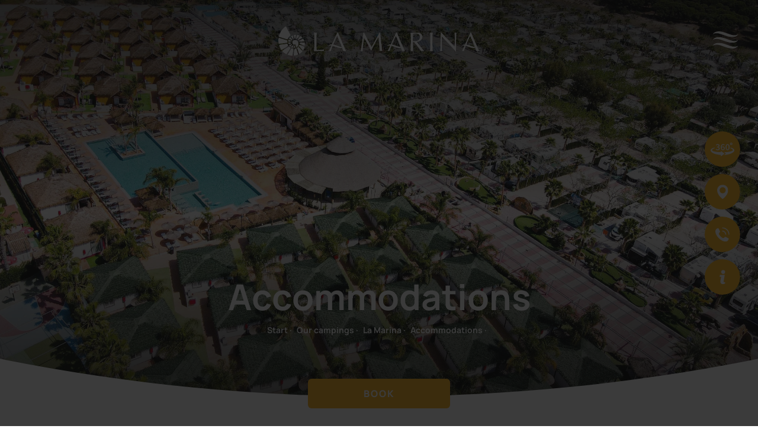

--- FILE ---
content_type: text/html; charset=UTF-8
request_url: https://www.samay.com/en/la-marina/accommodations/
body_size: 33406
content:
<!DOCTYPE html>
<html lang="en">
    <head>
        <title>Our Alicante Accommodation for your holiday on the Costa Blanca</title>
        <meta name='viewport' content='width=device-width,initial-scale=1,maximum-scale=5'/>
            <meta name="description" content="La Marina Resort is the ideal accommodation in Alicante to enjoy a holiday on the Costa Blanca with all kinds of comforts and services." />
            <meta name="keywords" content="holidays on the Costa Blanca, holidays in Alicante, accommodation in Alicante, accommodation Alicante" />
        <meta name="author" content="eMascaró" />
        <meta http-equiv="Content-Type" content="text/html; charset=UTF-8" />
		<meta property="fb:app_id" content="214649275261896" />
		<meta property="og:type" content="website" />
        <meta property="og:url" content="https://www.samay.com/en/la-marina/accommodations/" />
		<meta property="og:description" content="La Marina Resort is the ideal accommodation in Alicante to enjoy a holiday on the Costa Blanca with all kinds of comforts and services." />        <meta property="og:title" content="Our Alicante Accommodation for your holiday on the Costa Blanca" />
        <link rel="shortcut icon" href="https://www.samay.com/favicon.png" />
        <link rel="apple-touch-icon" href="https://www.samay.com/favicon-ios.png" />
        <meta name="apple-mobile-web-app-title" content="Samay">

        <meta property="og:image" content="https://www.samay.com/content/thumbs/800_450/content/imgsxml/galerias/panel_herobig/1/02-02-lamarina.alojamiento367.jpg">
	<meta name="twitter:image" content="https://www.samay.com/content/thumbs/800_450/content/imgsxml/galerias/panel_herobig/1/02-02-lamarina.alojamiento367.jpg">
	<meta property="og:image" content="https://www.samay.com/content/thumbs/_600/content/imgsxml/galerias/panel_habitacioneslista/2/02-02-la-marina--alojamientos-villages464.jpg">
	<meta property="og:image" content="https://www.samay.com/content/thumbs/_600/content/imgsxml/galerias/panel_habitacioneslista/3/02-02-la-marina--alojamientos-villas268.jpg">
	<meta property="og:image" content="https://www.samay.com/content/thumbs/_600/content/imgsxml/galerias/panel_habitacioneslista/1/02-02-la-marina--alojamientos-bungalows934.jpg">
	<meta property="og:image" content="https://www.samay.com/content/thumbs/_600/content/imgsxml/galerias/panel_habitacioneslista/4/02-02-la-marina--alojamientos-parcelas806.jpg">        <link rel="alternate" hreflang="es" href="https://www.samay.com/es/la-marina/alojamientos/" />
            <link rel="alternate" hreflang="x-default" href="https://www.samay.com/es/la-marina/alojamientos/" />        <link rel="alternate" hreflang="en" href="https://www.samay.com/en/la-marina/accommodations/" />
                    <link rel="alternate" hreflang="fr" href="https://www.samay.com/fr/lamarina/hebergements/" />
                    <link rel="alternate" hreflang="de" href="https://www.samay.com/de/lamarina/unterkunfte/" />
                    <link rel="alternate" hreflang="nl" href="https://www.samay.com/nl/onze-campings/lamarina/accommodaties/" />
                            <link rel="canonical" href="https://www.samay.com/en/la-marina/accommodations/" />
        
		<style type="text/css">@charset "UTF-8";*{color:inherit;border:0;margin:0;padding:0}a{text-size-adjust:none;-webkit-text-size-adjust:none;text-decoration:none}address{font-style:normal}body{font-size:12px}button{background:none}mark{background:none}li{list-style:none}:focus{outline:none !important}::-moz-focus-inner{border:0}summary::-webkit-details-marker{display:none}input{background:none;border-radius:0}button,input[type="submit"],input[type="text"]{-webkit-appearance:none}textarea{font-family:inherit;background-color:transparent}h1,h2,h3,h4,h5,h6{text-transform:none;font-weight:inherit;font-style:inherit;font-size:inherit}p{width:100%}img{width:auto;height:auto}@font-face{font-family:'Manrope';src:url('/content/fonts/Manrope-Medium.woff2') format('woff2'), url('/content/fonts/Manrope-Medium.woff') format('woff');font-weight:500;font-style:normal;font-display:swap}@font-face{font-family:'Manrope';src:url('/content/fonts/Manrope-Regular.woff2') format('woff2'), url('/content/fonts/Manrope-Regular.woff') format('woff');font-weight:normal;font-style:normal;font-display:swap}@font-face{font-family:'Manrope';src:url('/content/fonts/Manrope-Bold.woff2') format('woff2'), url('/content/fonts/Manrope-Bold.woff') format('woff');font-weight:bold;font-style:normal;font-display:swap}@font-face{font-family:'Manrope';src:url('/content/fonts/Manrope-ExtraBold.woff2') format('woff2'), url('/content/fonts/Manrope-ExtraBold.woff') format('woff');font-weight:800;font-style:normal;font-display:swap}@font-face{font-family:'Manrope';src:url('/content/fonts/Manrope-SemiBold.woff2') format('woff2'), url('/content/fonts/Manrope-SemiBold.woff') format('woff');font-weight:600;font-style:normal;font-display:swap}@font-face{font-family:'Caveat';src:url('/content/fonts/Caveat-Regular.woff2') format('woff2'), url('/content/fonts/Caveat-Regular.woff') format('woff');font-weight:normal;font-style:normal;font-display:swap}.css-text-medium{font-weight:700}.css-text-bold{font-weight:700}.eff-init_trans *{transition:none !important}*{color:inherit;border:0;margin:0;padding:0;-webkit-font-smoothing:antialiased;-moz-osx-font-smoothing:grayscale}a{text-size-adjust:none;-webkit-text-size-adjust:none;text-decoration:none;cursor:pointer}address{font-style:normal}body{cursor:default;overflow-x:hidden}button{background:none}button,label{cursor:pointer}mark{background:none}:focus{outline:none !important}::-moz-focus-inner{border:0}summary::-webkit-details-marker{display:none}input{background:none;border-radius:0;-webkit-appearance:none}button,input[type="submit"],input[type="text"]{-webkit-appearance:none}textarea{font-family:inherit;background-color:transparent}h1,h2,h3,h4,h5,h6{text-transform:none;font-size:inherit;font-weight:inherit}p{width:100%}img{width:auto;height:auto}select{color:#000}@font-face{font-family:'FontAwesome';src:url('/content/fonts/fontawesome-webfont.eot?v=4.6.3');src:url('/content/fonts/fontawesome-webfont.eot?#iefix&v=4.6.3') format('embedded-opentype'), url('/content/fonts/fontawesome-webfont.woff2') format('woff2'), url('/content/fonts/fontawesome-webfont.woff') format('woff'), url('/content/fonts/fontawesome-webfont.ttf?v=4.6.3') format('truetype'), url('/content/fonts/fontawesome-webfont.svg?v=4.6.3#fontawesomeregular') format('svg');font-weight:normal;font-style:normal}[class^="fa-"]:before{font-family:'FontAwesome'}.fa{display:inline-block;font:normal normal normal 14px/1 FontAwesome;font-size:inherit;text-rendering:auto;-webkit-font-smoothing:antialiased;-moz-osx-font-smoothing:grayscale}.fa-lg{font-size:1.33333333em;line-height: .75em;vertical-align: -15%}.fa-2x{font-size:2em}.fa-3x{font-size:3em}.fa-4x{font-size:4em}.fa-5x{font-size:5em}.fa-fw{width:1.28571429em;text-align:center}.fa-ul{padding-left:0;margin-left:2.14285714em;list-style-type:none}.fa-ul>li{position:relative}.fa-li{position:absolute;left: -2.14285714em;width:2.14285714em;top: .14285714em;text-align:center}.fa-li.fa-lg{left: -1.85714286em}.fa-border{padding: .2em .25em .15em;border:solid .08em #eee;border-radius: .1em}.fa-pull-left{float:left}.fa-pull-right{float:right}.fa.fa-pull-left{margin-right: .3em}.fa.fa-pull-right{margin-left: .3em}.pull-right{float:right}.pull-left{float:left}.fa.pull-left{margin-right: .3em}.fa.pull-right{margin-left: .3em}.fa-spin{-webkit-animation:fa-spin 2s infinite linear;animation:fa-spin 2s infinite linear}.fa-pulse{-webkit-animation:fa-spin 1s infinite steps(8);animation:fa-spin 1s infinite steps(8)}@-webkit-keyframes fa-spin{0%{-webkit-transform:rotate(0deg);transform:rotate(0deg)}100%{-webkit-transform:rotate(359deg);transform:rotate(359deg)}}@keyframes fa-spin{0%{-webkit-transform:rotate(0deg);transform:rotate(0deg)}100%{-webkit-transform:rotate(359deg);transform:rotate(359deg)}}.fa-rotate-90{-ms-filter:"progid:DXImageTransform.Microsoft.BasicImage(rotation=1)";-webkit-transform:rotate(90deg);-ms-transform:rotate(90deg);transform:rotate(90deg)}.fa-rotate-180{-ms-filter:"progid:DXImageTransform.Microsoft.BasicImage(rotation=2)";-webkit-transform:rotate(180deg);-ms-transform:rotate(180deg);transform:rotate(180deg)}.fa-rotate-270{-ms-filter:"progid:DXImageTransform.Microsoft.BasicImage(rotation=3)";-webkit-transform:rotate(270deg);-ms-transform:rotate(270deg);transform:rotate(270deg)}.fa-flip-horizontal{-ms-filter:"progid:DXImageTransform.Microsoft.BasicImage(rotation=0,mirror=1)";-webkit-transform:scale(-1,1);-ms-transform:scale(-1,1);transform:scale(-1,1)}.fa-flip-vertical{-ms-filter:"progid:DXImageTransform.Microsoft.BasicImage(rotation=2, mirror=1)";-webkit-transform:scale(1,-1);-ms-transform:scale(1,-1);transform:scale(1,-1)}:root .fa-rotate-90, :root .fa-rotate-180, :root .fa-rotate-270, :root .fa-flip-horizontal, :root .fa-flip-vertical{filter:none}.fa-stack{position:relative;display:inline-block;width:2em;height:2em;line-height:2em;vertical-align:middle}.fa-stack-1x,.fa-stack-2x{position:absolute;left:0;width:100%;text-align:center}.fa-stack-1x{line-height:inherit}.fa-stack-2x{font-size:2em}.fa-inverse{color:#fff}.fa-glass:before{content:"\f000"}.fa-music:before{content:"\f001"}.fa-search:before{content:"\f002"}.fa-envelope-o:before{content:"\f003"}.fa-heart:before{content:"\f004"}.fa-star:before{content:"\f005"}.fa-star-o:before{content:"\f006"}.fa-user:before{content:"\f007"}.fa-film:before{content:"\f008"}.fa-th-large:before{content:"\f009"}.fa-th:before{content:"\f00a"}.fa-th-list:before{content:"\f00b"}.fa-check:before{content:"\f00c"}.fa-remove:before,.fa-close:before,.fa-times:before{content:"\f00d"}.fa-search-plus:before{content:"\f00e"}.fa-search-minus:before{content:"\f010"}.fa-power-off:before{content:"\f011"}.fa-signal:before{content:"\f012"}.fa-gear:before,.fa-cog:before{content:"\f013"}.fa-trash-o:before{content:"\f014"}.fa-home:before{content:"\f015"}.fa-file-o:before{content:"\f016"}.fa-clock-o:before{content:"\f017"}.fa-road:before{content:"\f018"}.fa-download:before{content:"\f019"}.fa-arrow-circle-o-down:before{content:"\f01a"}.fa-arrow-circle-o-up:before{content:"\f01b"}.fa-inbox:before{content:"\f01c"}.fa-play-circle-o:before{content:"\f01d"}.fa-rotate-right:before,.fa-repeat:before{content:"\f01e"}.fa-refresh:before{content:"\f021"}.fa-list-alt:before{content:"\f022"}.fa-lock:before{content:"\f023"}.fa-flag:before{content:"\f024"}.fa-headphones:before{content:"\f025"}.fa-volume-off:before{content:"\f026"}.fa-volume-down:before{content:"\f027"}.fa-volume-up:before{content:"\f028"}.fa-qrcode:before{content:"\f029"}.fa-barcode:before{content:"\f02a"}.fa-tag:before{content:"\f02b"}.fa-tags:before{content:"\f02c"}.fa-book:before{content:"\f02d"}.fa-bookmark:before{content:"\f02e"}.fa-print:before{content:"\f02f"}.fa-camera:before{content:"\f030"}.fa-font:before{content:"\f031"}.fa-bold:before{content:"\f032"}.fa-italic:before{content:"\f033"}.fa-text-height:before{content:"\f034"}.fa-text-width:before{content:"\f035"}.fa-align-left:before{content:"\f036"}.fa-align-center:before{content:"\f037"}.fa-align-right:before{content:"\f038"}.fa-align-justify:before{content:"\f039"}.fa-list:before{content:"\f03a"}.fa-dedent:before,.fa-outdent:before{content:"\f03b"}.fa-indent:before{content:"\f03c"}.fa-video-camera:before{content:"\f03d"}.fa-photo:before,.fa-image:before,.fa-picture-o:before{content:"\f03e"}.fa-pencil:before{content:"\f040"}.fa-map-marker:before{content:"\f041"}.fa-adjust:before{content:"\f042"}.fa-tint:before{content:"\f043"}.fa-edit:before,.fa-pencil-square-o:before{content:"\f044"}.fa-share-square-o:before{content:"\f045"}.fa-check-square-o:before{content:"\f046"}.fa-arrows:before{content:"\f047"}.fa-step-backward:before{content:"\f048"}.fa-fast-backward:before{content:"\f049"}.fa-backward:before{content:"\f04a"}.fa-play:before{content:"\f04b"}.fa-pause:before{content:"\f04c"}.fa-stop:before{content:"\f04d"}.fa-forward:before{content:"\f04e"}.fa-fast-forward:before{content:"\f050"}.fa-step-forward:before{content:"\f051"}.fa-eject:before{content:"\f052"}.fa-chevron-left:before{content:"\f053"}.fa-chevron-right:before{content:"\f054"}.fa-plus-circle:before{content:"\f055"}.fa-minus-circle:before{content:"\f056"}.fa-times-circle:before{content:"\f057"}.fa-check-circle:before{content:"\f058"}.fa-question-circle:before{content:"\f059"}.fa-info-circle:before{content:"\f05a"}.fa-crosshairs:before{content:"\f05b"}.fa-times-circle-o:before{content:"\f05c"}.fa-check-circle-o:before{content:"\f05d"}.fa-ban:before{content:"\f05e"}.fa-arrow-left:before{content:"\f060"}.fa-arrow-right:before{content:"\f061"}.fa-arrow-up:before{content:"\f062"}.fa-arrow-down:before{content:"\f063"}.fa-mail-forward:before,.fa-share:before{content:"\f064"}.fa-expand:before{content:"\f065"}.fa-compress:before{content:"\f066"}.fa-plus:before{content:"\f067"}.fa-minus:before{content:"\f068"}.fa-asterisk:before{content:"\f069"}.fa-exclamation-circle:before{content:"\f06a"}.fa-gift:before{content:"\f06b"}.fa-leaf:before{content:"\f06c"}.fa-fire:before{content:"\f06d"}.fa-eye:before{content:"\f06e"}.fa-eye-slash:before{content:"\f070"}.fa-warning:before,.fa-exclamation-triangle:before{content:"\f071"}.fa-plane:before{content:"\f072"}.fa-calendar:before{content:"\f073"}.fa-random:before{content:"\f074"}.fa-comment:before{content:"\f075"}.fa-magnet:before{content:"\f076"}.fa-chevron-up:before{content:"\f077"}.fa-chevron-down:before{content:"\f078"}.fa-retweet:before{content:"\f079"}.fa-shopping-cart:before{content:"\f07a"}.fa-folder:before{content:"\f07b"}.fa-folder-open:before{content:"\f07c"}.fa-arrows-v:before{content:"\f07d"}.fa-arrows-h:before{content:"\f07e"}.fa-bar-chart-o:before,.fa-bar-chart:before{content:"\f080"}.fa-twitter-square:before{content:"\f081"}.fa-facebook-square:before{content:"\f082"}.fa-camera-retro:before{content:"\f083"}.fa-key:before{content:"\f084"}.fa-gears:before,.fa-cogs:before{content:"\f085"}.fa-comments:before{content:"\f086"}.fa-thumbs-o-up:before{content:"\f087"}.fa-thumbs-o-down:before{content:"\f088"}.fa-star-half:before{content:"\f089"}.fa-heart-o:before{content:"\f08a"}.fa-sign-out:before{content:"\f08b"}.fa-linkedin-square:before{content:"\f08c"}.fa-thumb-tack:before{content:"\f08d"}.fa-external-link:before{content:"\f08e"}.fa-sign-in:before{content:"\f090"}.fa-trophy:before{content:"\f091"}.fa-github-square:before{content:"\f092"}.fa-upload:before{content:"\f093"}.fa-lemon-o:before{content:"\f094"}.fa-phone:before{content:"\f095"}.fa-square-o:before{content:"\f096"}.fa-bookmark-o:before{content:"\f097"}.fa-phone-square:before{content:"\f098"}.fa-twitter:before{content:"\f099"}.fa-facebook-f:before,.fa-facebook:before{content:"\f09a"}.fa-github:before{content:"\f09b"}.fa-unlock:before{content:"\f09c"}.fa-credit-card:before{content:"\f09d"}.fa-feed:before,.fa-rss:before{content:"\f09e"}.fa-hdd-o:before{content:"\f0a0"}.fa-bullhorn:before{content:"\f0a1"}.fa-bell:before{content:"\f0f3"}.fa-certificate:before{content:"\f0a3"}.fa-hand-o-right:before{content:"\f0a4"}.fa-hand-o-left:before{content:"\f0a5"}.fa-hand-o-up:before{content:"\f0a6"}.fa-hand-o-down:before{content:"\f0a7"}.fa-arrow-circle-left:before{content:"\f0a8"}.fa-arrow-circle-right:before{content:"\f0a9"}.fa-arrow-circle-up:before{content:"\f0aa"}.fa-arrow-circle-down:before{content:"\f0ab"}.fa-globe:before{content:"\f0ac"}.fa-wrench:before{content:"\f0ad"}.fa-tasks:before{content:"\f0ae"}.fa-filter:before{content:"\f0b0"}.fa-briefcase:before{content:"\f0b1"}.fa-arrows-alt:before{content:"\f0b2"}.fa-group:before,.fa-users:before{content:"\f0c0"}.fa-chain:before,.fa-link:before{content:"\f0c1"}.fa-cloud:before{content:"\f0c2"}.fa-flask:before{content:"\f0c3"}.fa-cut:before,.fa-scissors:before{content:"\f0c4"}.fa-copy:before,.fa-files-o:before{content:"\f0c5"}.fa-paperclip:before{content:"\f0c6"}.fa-save:before,.fa-floppy-o:before{content:"\f0c7"}.fa-square:before{content:"\f0c8"}.fa-navicon:before,.fa-reorder:before,.fa-bars:before{content:"\f0c9"}.fa-list-ul:before{content:"\f0ca"}.fa-list-ol:before{content:"\f0cb"}.fa-strikethrough:before{content:"\f0cc"}.fa-underline:before{content:"\f0cd"}.fa-table:before{content:"\f0ce"}.fa-magic:before{content:"\f0d0"}.fa-truck:before{content:"\f0d1"}.fa-pinterest:before{content:"\f0d2"}.fa-pinterest-square:before{content:"\f0d3"}.fa-google-plus-square:before{content:"\f0d4"}.fa-google-plus:before{content:"\f0d5"}.fa-money:before{content:"\f0d6"}.fa-caret-down:before{content:"\f0d7"}.fa-caret-up:before{content:"\f0d8"}.fa-caret-left:before{content:"\f0d9"}.fa-caret-right:before{content:"\f0da"}.fa-columns:before{content:"\f0db"}.fa-unsorted:before,.fa-sort:before{content:"\f0dc"}.fa-sort-down:before,.fa-sort-desc:before{content:"\f0dd"}.fa-sort-up:before,.fa-sort-asc:before{content:"\f0de"}.fa-envelope:before{content:"\f0e0"}.fa-linkedin:before{content:"\f0e1"}.fa-rotate-left:before,.fa-undo:before{content:"\f0e2"}.fa-legal:before,.fa-gavel:before{content:"\f0e3"}.fa-dashboard:before,.fa-tachometer:before{content:"\f0e4"}.fa-comment-o:before{content:"\f0e5"}.fa-comments-o:before{content:"\f0e6"}.fa-flash:before,.fa-bolt:before{content:"\f0e7"}.fa-sitemap:before{content:"\f0e8"}.fa-umbrella:before{content:"\f0e9"}.fa-paste:before,.fa-clipboard:before{content:"\f0ea"}.fa-lightbulb-o:before{content:"\f0eb"}.fa-exchange:before{content:"\f0ec"}.fa-cloud-download:before{content:"\f0ed"}.fa-cloud-upload:before{content:"\f0ee"}.fa-user-md:before{content:"\f0f0"}.fa-stethoscope:before{content:"\f0f1"}.fa-suitcase:before{content:"\f0f2"}.fa-bell-o:before{content:"\f0a2"}.fa-coffee:before{content:"\f0f4"}.fa-cutlery:before{content:"\f0f5"}.fa-file-text-o:before{content:"\f0f6"}.fa-building-o:before{content:"\f0f7"}.fa-hospital-o:before{content:"\f0f8"}.fa-ambulance:before{content:"\f0f9"}.fa-medkit:before{content:"\f0fa"}.fa-fighter-jet:before{content:"\f0fb"}.fa-beer:before{content:"\f0fc"}.fa-h-square:before{content:"\f0fd"}.fa-plus-square:before{content:"\f0fe"}.fa-angle-double-left:before{content:"\f100"}.fa-angle-double-right:before{content:"\f101"}.fa-angle-double-up:before{content:"\f102"}.fa-angle-double-down:before{content:"\f103"}.fa-angle-left:before{content:"\f104"}.fa-angle-right:before{content:"\f105"}.fa-angle-up:before{content:"\f106"}.fa-angle-down:before{content:"\f107"}.fa-desktop:before{content:"\f108"}.fa-laptop:before{content:"\f109"}.fa-tablet:before{content:"\f10a"}.fa-mobile-phone:before,.fa-mobile:before{content:"\f10b"}.fa-circle-o:before{content:"\f10c"}.fa-quote-left:before{content:"\f10d"}.fa-quote-right:before{content:"\f10e"}.fa-spinner:before{content:"\f110"}.fa-circle:before{content:"\f111"}.fa-mail-reply:before,.fa-reply:before{content:"\f112"}.fa-github-alt:before{content:"\f113"}.fa-folder-o:before{content:"\f114"}.fa-folder-open-o:before{content:"\f115"}.fa-smile-o:before{content:"\f118"}.fa-frown-o:before{content:"\f119"}.fa-meh-o:before{content:"\f11a"}.fa-gamepad:before{content:"\f11b"}.fa-keyboard-o:before{content:"\f11c"}.fa-flag-o:before{content:"\f11d"}.fa-flag-checkered:before{content:"\f11e"}.fa-terminal:before{content:"\f120"}.fa-code:before{content:"\f121"}.fa-mail-reply-all:before,.fa-reply-all:before{content:"\f122"}.fa-star-half-empty:before,.fa-star-half-full:before,.fa-star-half-o:before{content:"\f123"}.fa-location-arrow:before{content:"\f124"}.fa-crop:before{content:"\f125"}.fa-code-fork:before{content:"\f126"}.fa-unlink:before,.fa-chain-broken:before{content:"\f127"}.fa-question:before{content:"\f128"}.fa-info:before{content:"\f129"}.fa-exclamation:before{content:"\f12a"}.fa-superscript:before{content:"\f12b"}.fa-subscript:before{content:"\f12c"}.fa-eraser:before{content:"\f12d"}.fa-puzzle-piece:before{content:"\f12e"}.fa-microphone:before{content:"\f130"}.fa-microphone-slash:before{content:"\f131"}.fa-shield:before{content:"\f132"}.fa-calendar-o:before{content:"\f133"}.fa-fire-extinguisher:before{content:"\f134"}.fa-rocket:before{content:"\f135"}.fa-maxcdn:before{content:"\f136"}.fa-chevron-circle-left:before{content:"\f137"}.fa-chevron-circle-right:before{content:"\f138"}.fa-chevron-circle-up:before{content:"\f139"}.fa-chevron-circle-down:before{content:"\f13a"}.fa-html5:before{content:"\f13b"}.fa-css3:before{content:"\f13c"}.fa-anchor:before{content:"\f13d"}.fa-unlock-alt:before{content:"\f13e"}.fa-bullseye:before{content:"\f140"}.fa-ellipsis-h:before{content:"\f141"}.fa-ellipsis-v:before{content:"\f142"}.fa-rss-square:before{content:"\f143"}.fa-play-circle:before{content:"\f144"}.fa-ticket:before{content:"\f145"}.fa-minus-square:before{content:"\f146"}.fa-minus-square-o:before{content:"\f147"}.fa-level-up:before{content:"\f148"}.fa-level-down:before{content:"\f149"}.fa-check-square:before{content:"\f14a"}.fa-pencil-square:before{content:"\f14b"}.fa-external-link-square:before{content:"\f14c"}.fa-share-square:before{content:"\f14d"}.fa-compass:before{content:"\f14e"}.fa-toggle-down:before,.fa-caret-square-o-down:before{content:"\f150"}.fa-toggle-up:before,.fa-caret-square-o-up:before{content:"\f151"}.fa-toggle-right:before,.fa-caret-square-o-right:before{content:"\f152"}.fa-euro:before,.fa-eur:before{content:"\f153"}.fa-gbp:before{content:"\f154"}.fa-dollar:before,.fa-usd:before{content:"\f155"}.fa-rupee:before,.fa-inr:before{content:"\f156"}.fa-cny:before,.fa-rmb:before,.fa-yen:before,.fa-jpy:before{content:"\f157"}.fa-ruble:before,.fa-rouble:before,.fa-rub:before{content:"\f158"}.fa-won:before,.fa-krw:before{content:"\f159"}.fa-bitcoin:before,.fa-btc:before{content:"\f15a"}.fa-file:before{content:"\f15b"}.fa-file-text:before{content:"\f15c"}.fa-sort-alpha-asc:before{content:"\f15d"}.fa-sort-alpha-desc:before{content:"\f15e"}.fa-sort-amount-asc:before{content:"\f160"}.fa-sort-amount-desc:before{content:"\f161"}.fa-sort-numeric-asc:before{content:"\f162"}.fa-sort-numeric-desc:before{content:"\f163"}.fa-thumbs-up:before{content:"\f164"}.fa-thumbs-down:before{content:"\f165"}.fa-youtube-square:before{content:"\f166"}.fa-youtube:before{content:"\f167"}.fa-xing:before{content:"\f168"}.fa-xing-square:before{content:"\f169"}.fa-youtube-play:before{content:"\f16a"}.fa-dropbox:before{content:"\f16b"}.fa-stack-overflow:before{content:"\f16c"}.fa-instagram:before{content:"\f16d"}.fa-flickr:before{content:"\f16e"}.fa-adn:before{content:"\f170"}.fa-bitbucket:before{content:"\f171"}.fa-bitbucket-square:before{content:"\f172"}.fa-tumblr:before{content:"\f173"}.fa-tumblr-square:before{content:"\f174"}.fa-long-arrow-down:before{content:"\f175"}.fa-long-arrow-up:before{content:"\f176"}.fa-long-arrow-left:before{content:"\f177"}.fa-long-arrow-right:before{content:"\f178"}.fa-apple:before{content:"\f179"}.fa-windows:before{content:"\f17a"}.fa-android:before{content:"\f17b"}.fa-linux:before{content:"\f17c"}.fa-dribbble:before{content:"\f17d"}.fa-skype:before{content:"\f17e"}.fa-foursquare:before{content:"\f180"}.fa-trello:before{content:"\f181"}.fa-female:before{content:"\f182"}.fa-male:before{content:"\f183"}.fa-gittip:before,.fa-gratipay:before{content:"\f184"}.fa-sun-o:before{content:"\f185"}.fa-moon-o:before{content:"\f186"}.fa-archive:before{content:"\f187"}.fa-bug:before{content:"\f188"}.fa-vk:before{content:"\f189"}.fa-weibo:before{content:"\f18a"}.fa-renren:before{content:"\f18b"}.fa-pagelines:before{content:"\f18c"}.fa-stack-exchange:before{content:"\f18d"}.fa-arrow-circle-o-right:before{content:"\f18e"}.fa-arrow-circle-o-left:before{content:"\f190"}.fa-toggle-left:before,.fa-caret-square-o-left:before{content:"\f191"}.fa-dot-circle-o:before{content:"\f192"}.fa-wheelchair:before{content:"\f193"}.fa-vimeo-square:before{content:"\f194"}.fa-turkish-lira:before,.fa-try:before{content:"\f195"}.fa-plus-square-o:before{content:"\f196"}.fa-space-shuttle:before{content:"\f197"}.fa-slack:before{content:"\f198"}.fa-envelope-square:before{content:"\f199"}.fa-wordpress:before{content:"\f19a"}.fa-openid:before{content:"\f19b"}.fa-institution:before,.fa-bank:before,.fa-university:before{content:"\f19c"}.fa-mortar-board:before,.fa-graduation-cap:before{content:"\f19d"}.fa-yahoo:before{content:"\f19e"}.fa-google:before{content:"\f1a0"}.fa-reddit:before{content:"\f1a1"}.fa-reddit-square:before{content:"\f1a2"}.fa-stumbleupon-circle:before{content:"\f1a3"}.fa-stumbleupon:before{content:"\f1a4"}.fa-delicious:before{content:"\f1a5"}.fa-digg:before{content:"\f1a6"}.fa-pied-piper-pp:before{content:"\f1a7"}.fa-pied-piper-alt:before{content:"\f1a8"}.fa-drupal:before{content:"\f1a9"}.fa-joomla:before{content:"\f1aa"}.fa-language:before{content:"\f1ab"}.fa-fax:before{content:"\f1ac"}.fa-building:before{content:"\f1ad"}.fa-child:before{content:"\f1ae"}.fa-paw:before{content:"\f1b0"}.fa-spoon:before{content:"\f1b1"}.fa-cube:before{content:"\f1b2"}.fa-cubes:before{content:"\f1b3"}.fa-behance:before{content:"\f1b4"}.fa-behance-square:before{content:"\f1b5"}.fa-steam:before{content:"\f1b6"}.fa-steam-square:before{content:"\f1b7"}.fa-recycle:before{content:"\f1b8"}.fa-automobile:before,.fa-car:before{content:"\f1b9"}.fa-cab:before,.fa-taxi:before{content:"\f1ba"}.fa-tree:before{content:"\f1bb"}.fa-spotify:before{content:"\f1bc"}.fa-deviantart:before{content:"\f1bd"}.fa-soundcloud:before{content:"\f1be"}.fa-database:before{content:"\f1c0"}.fa-file-pdf-o:before{content:"\f1c1"}.fa-file-word-o:before{content:"\f1c2"}.fa-file-excel-o:before{content:"\f1c3"}.fa-file-powerpoint-o:before{content:"\f1c4"}.fa-file-photo-o:before,.fa-file-picture-o:before,.fa-file-image-o:before{content:"\f1c5"}.fa-file-zip-o:before,.fa-file-archive-o:before{content:"\f1c6"}.fa-file-sound-o:before,.fa-file-audio-o:before{content:"\f1c7"}.fa-file-movie-o:before,.fa-file-video-o:before{content:"\f1c8"}.fa-file-code-o:before{content:"\f1c9"}.fa-vine:before{content:"\f1ca"}.fa-codepen:before{content:"\f1cb"}.fa-jsfiddle:before{content:"\f1cc"}.fa-life-bouy:before,.fa-life-buoy:before,.fa-life-saver:before,.fa-support:before,.fa-life-ring:before{content:"\f1cd"}.fa-circle-o-notch:before{content:"\f1ce"}.fa-ra:before,.fa-resistance:before,.fa-rebel:before{content:"\f1d0"}.fa-ge:before,.fa-empire:before{content:"\f1d1"}.fa-git-square:before{content:"\f1d2"}.fa-git:before{content:"\f1d3"}.fa-y-combinator-square:before,.fa-yc-square:before,.fa-hacker-news:before{content:"\f1d4"}.fa-tencent-weibo:before{content:"\f1d5"}.fa-qq:before{content:"\f1d6"}.fa-wechat:before,.fa-weixin:before{content:"\f1d7"}.fa-send:before,.fa-paper-plane:before{content:"\f1d8"}.fa-send-o:before,.fa-paper-plane-o:before{content:"\f1d9"}.fa-history:before{content:"\f1da"}.fa-circle-thin:before{content:"\f1db"}.fa-header:before{content:"\f1dc"}.fa-paragraph:before{content:"\f1dd"}.fa-sliders:before{content:"\f1de"}.fa-share-alt:before{content:"\f1e0"}.fa-share-alt-square:before{content:"\f1e1"}.fa-bomb:before{content:"\f1e2"}.fa-soccer-ball-o:before,.fa-futbol-o:before{content:"\f1e3"}.fa-tty:before{content:"\f1e4"}.fa-binoculars:before{content:"\f1e5"}.fa-plug:before{content:"\f1e6"}.fa-slideshare:before{content:"\f1e7"}.fa-twitch:before{content:"\f1e8"}.fa-yelp:before{content:"\f1e9"}.fa-newspaper-o:before{content:"\f1ea"}.fa-wifi:before{content:"\f1eb"}.fa-calculator:before{content:"\f1ec"}.fa-paypal:before{content:"\f1ed"}.fa-google-wallet:before{content:"\f1ee"}.fa-cc-visa:before{content:"\f1f0"}.fa-cc-mastercard:before{content:"\f1f1"}.fa-cc-discover:before{content:"\f1f2"}.fa-cc-amex:before{content:"\f1f3"}.fa-cc-paypal:before{content:"\f1f4"}.fa-cc-stripe:before{content:"\f1f5"}.fa-bell-slash:before{content:"\f1f6"}.fa-bell-slash-o:before{content:"\f1f7"}.fa-trash:before{content:"\f1f8"}.fa-copyright:before{content:"\f1f9"}.fa-at:before{content:"\f1fa"}.fa-eyedropper:before{content:"\f1fb"}.fa-paint-brush:before{content:"\f1fc"}.fa-birthday-cake:before{content:"\f1fd"}.fa-area-chart:before{content:"\f1fe"}.fa-pie-chart:before{content:"\f200"}.fa-line-chart:before{content:"\f201"}.fa-lastfm:before{content:"\f202"}.fa-lastfm-square:before{content:"\f203"}.fa-toggle-off:before{content:"\f204"}.fa-toggle-on:before{content:"\f205"}.fa-bicycle:before{content:"\f206"}.fa-bus:before{content:"\f207"}.fa-ioxhost:before{content:"\f208"}.fa-angellist:before{content:"\f209"}.fa-cc:before{content:"\f20a"}.fa-shekel:before,.fa-sheqel:before,.fa-ils:before{content:"\f20b"}.fa-meanpath:before{content:"\f20c"}.fa-buysellads:before{content:"\f20d"}.fa-connectdevelop:before{content:"\f20e"}.fa-dashcube:before{content:"\f210"}.fa-forumbee:before{content:"\f211"}.fa-leanpub:before{content:"\f212"}.fa-sellsy:before{content:"\f213"}.fa-shirtsinbulk:before{content:"\f214"}.fa-simplybuilt:before{content:"\f215"}.fa-skyatlas:before{content:"\f216"}.fa-cart-plus:before{content:"\f217"}.fa-cart-arrow-down:before{content:"\f218"}.fa-diamond:before{content:"\f219"}.fa-ship:before{content:"\f21a"}.fa-user-secret:before{content:"\f21b"}.fa-motorcycle:before{content:"\f21c"}.fa-street-view:before{content:"\f21d"}.fa-heartbeat:before{content:"\f21e"}.fa-venus:before{content:"\f221"}.fa-mars:before{content:"\f222"}.fa-mercury:before{content:"\f223"}.fa-intersex:before,.fa-transgender:before{content:"\f224"}.fa-transgender-alt:before{content:"\f225"}.fa-venus-double:before{content:"\f226"}.fa-mars-double:before{content:"\f227"}.fa-venus-mars:before{content:"\f228"}.fa-mars-stroke:before{content:"\f229"}.fa-mars-stroke-v:before{content:"\f22a"}.fa-mars-stroke-h:before{content:"\f22b"}.fa-neuter:before{content:"\f22c"}.fa-genderless:before{content:"\f22d"}.fa-facebook-official:before{content:"\f230"}.fa-pinterest-p:before{content:"\f231"}.fa-whatsapp:before{content:"\f232"}.fa-server:before{content:"\f233"}.fa-user-plus:before{content:"\f234"}.fa-user-times:before{content:"\f235"}.fa-hotel:before,.fa-bed:before{content:"\f236"}.fa-viacoin:before{content:"\f237"}.fa-train:before{content:"\f238"}.fa-subway:before{content:"\f239"}.fa-medium:before{content:"\f23a"}.fa-yc:before,.fa-y-combinator:before{content:"\f23b"}.fa-optin-monster:before{content:"\f23c"}.fa-opencart:before{content:"\f23d"}.fa-expeditedssl:before{content:"\f23e"}.fa-battery-4:before,.fa-battery-full:before{content:"\f240"}.fa-battery-3:before,.fa-battery-three-quarters:before{content:"\f241"}.fa-battery-2:before,.fa-battery-half:before{content:"\f242"}.fa-battery-1:before,.fa-battery-quarter:before{content:"\f243"}.fa-battery-0:before,.fa-battery-empty:before{content:"\f244"}.fa-mouse-pointer:before{content:"\f245"}.fa-i-cursor:before{content:"\f246"}.fa-object-group:before{content:"\f247"}.fa-object-ungroup:before{content:"\f248"}.fa-sticky-note:before{content:"\f249"}.fa-sticky-note-o:before{content:"\f24a"}.fa-cc-jcb:before{content:"\f24b"}.fa-cc-diners-club:before{content:"\f24c"}.fa-clone:before{content:"\f24d"}.fa-balance-scale:before{content:"\f24e"}.fa-hourglass-o:before{content:"\f250"}.fa-hourglass-1:before,.fa-hourglass-start:before{content:"\f251"}.fa-hourglass-2:before,.fa-hourglass-half:before{content:"\f252"}.fa-hourglass-3:before,.fa-hourglass-end:before{content:"\f253"}.fa-hourglass:before{content:"\f254"}.fa-hand-grab-o:before,.fa-hand-rock-o:before{content:"\f255"}.fa-hand-stop-o:before,.fa-hand-paper-o:before{content:"\f256"}.fa-hand-scissors-o:before{content:"\f257"}.fa-hand-lizard-o:before{content:"\f258"}.fa-hand-spock-o:before{content:"\f259"}.fa-hand-pointer-o:before{content:"\f25a"}.fa-hand-peace-o:before{content:"\f25b"}.fa-trademark:before{content:"\f25c"}.fa-registered:before{content:"\f25d"}.fa-creative-commons:before{content:"\f25e"}.fa-gg:before{content:"\f260"}.fa-gg-circle:before{content:"\f261"}.fa-tripadvisor:before{content:"\f262"}.fa-odnoklassniki:before{content:"\f263"}.fa-odnoklassniki-square:before{content:"\f264"}.fa-get-pocket:before{content:"\f265"}.fa-wikipedia-w:before{content:"\f266"}.fa-safari:before{content:"\f267"}.fa-chrome:before{content:"\f268"}.fa-firefox:before{content:"\f269"}.fa-opera:before{content:"\f26a"}.fa-internet-explorer:before{content:"\f26b"}.fa-tv:before,.fa-television:before{content:"\f26c"}.fa-contao:before{content:"\f26d"}.fa-500px:before{content:"\f26e"}.fa-amazon:before{content:"\f270"}.fa-calendar-plus-o:before{content:"\f271"}.fa-calendar-minus-o:before{content:"\f272"}.fa-calendar-times-o:before{content:"\f273"}.fa-calendar-check-o:before{content:"\f274"}.fa-industry:before{content:"\f275"}.fa-map-pin:before{content:"\f276"}.fa-map-signs:before{content:"\f277"}.fa-map-o:before{content:"\f278"}.fa-map:before{content:"\f279"}.fa-commenting:before{content:"\f27a"}.fa-commenting-o:before{content:"\f27b"}.fa-houzz:before{content:"\f27c"}.fa-vimeo:before{content:"\f27d"}.fa-black-tie:before{content:"\f27e"}.fa-fonticons:before{content:"\f280"}.fa-reddit-alien:before{content:"\f281"}.fa-edge:before{content:"\f282"}.fa-credit-card-alt:before{content:"\f283"}.fa-codiepie:before{content:"\f284"}.fa-modx:before{content:"\f285"}.fa-fort-awesome:before{content:"\f286"}.fa-usb:before{content:"\f287"}.fa-product-hunt:before{content:"\f288"}.fa-mixcloud:before{content:"\f289"}.fa-scribd:before{content:"\f28a"}.fa-pause-circle:before{content:"\f28b"}.fa-pause-circle-o:before{content:"\f28c"}.fa-stop-circle:before{content:"\f28d"}.fa-stop-circle-o:before{content:"\f28e"}.fa-shopping-bag:before{content:"\f290"}.fa-shopping-basket:before{content:"\f291"}.fa-hashtag:before{content:"\f292"}.fa-bluetooth:before{content:"\f293"}.fa-bluetooth-b:before{content:"\f294"}.fa-percent:before{content:"\f295"}.fa-gitlab:before{content:"\f296"}.fa-wpbeginner:before{content:"\f297"}.fa-wpforms:before{content:"\f298"}.fa-envira:before{content:"\f299"}.fa-universal-access:before{content:"\f29a"}.fa-wheelchair-alt:before{content:"\f29b"}.fa-question-circle-o:before{content:"\f29c"}.fa-blind:before{content:"\f29d"}.fa-audio-description:before{content:"\f29e"}.fa-volume-control-phone:before{content:"\f2a0"}.fa-braille:before{content:"\f2a1"}.fa-assistive-listening-systems:before{content:"\f2a2"}.fa-asl-interpreting:before,.fa-american-sign-language-interpreting:before{content:"\f2a3"}.fa-deafness:before,.fa-hard-of-hearing:before,.fa-deaf:before{content:"\f2a4"}.fa-glide:before{content:"\f2a5"}.fa-glide-g:before{content:"\f2a6"}.fa-signing:before,.fa-sign-language:before{content:"\f2a7"}.fa-low-vision:before{content:"\f2a8"}.fa-viadeo:before{content:"\f2a9"}.fa-viadeo-square:before{content:"\f2aa"}.fa-snapchat:before{content:"\f2ab"}.fa-snapchat-ghost:before{content:"\f2ac"}.fa-snapchat-square:before{content:"\f2ad"}.fa-pied-piper:before{content:"\f2ae"}.fa-first-order:before{content:"\f2b0"}.fa-yoast:before{content:"\f2b1"}.fa-themeisle:before{content:"\f2b2"}.fa-google-plus-circle:before,.fa-google-plus-official:before{content:"\f2b3"}.fa-fa:before,.fa-font-awesome:before{content:"\f2b4"}.sr-only{position:absolute;width:1px;height:1px;padding:0;margin: -1px;overflow:hidden;clip:rect(0,0,0,0);border:0}.sr-only-focusable:active,.sr-only-focusable:focus{position:static;width:auto;height:auto;margin:0;overflow:visible;clip:auto}body{-webkit-text-size-adjust:100%}html{font-size:62.5%}html body{font:10px ''}@media (min-width: 1025px) and (max-height: 768px) and (max-width: 1600px){html{font-size:50%}}.is-desktop{display:block}.is-tablet,.is-mobile{display:none}@media screen and (max-width: 1023px){.is-tablet{display:block}.is-desktop{display:none}}@media screen and (max-width: 767px){.is-mobile{display:block}.is-desktop,.is-tablet{display:none}}@media screen and (min-width: 768px){.mobile-only{display:none}}.deferbg,.deferimg{opacity:0;transition:1s ease}body{text-rendering:optimizelegibility;-webkit-font-smoothing:antialiased;-moz-osx-font-smoothing:grayscale}.m-languages{position:relative}.m-languages:hover .m-listlang{opacity:1;pointer-events:auto}.m-languages .m-listlang{font-family:'Manrope',sans-serif;min-width:13rem;box-shadow:0 2rem 5rem -1rem rgba(0,0,0,0.3);background-color:#fff;border: .1rem solid #ccc;border-radius: .8rem;position:absolute;top:100%;right: -2rem;transform:translateY(2.5rem);padding:1rem 2.1rem;box-sizing:border-box;z-index:10;opacity:0;pointer-events:none;transition: .3s ease}.m-languages .m-listlang:before{content:'';position:absolute;bottom:100%;right:0;width:2.5rem;height:2.5rem;background-color:#fff;transform-origin:center;transform:translate(-50%,60%) rotate(45deg);border-radius: .5rem;box-shadow:0 2rem 5rem -1rem rgba(0,0,0,0.3);border-left: .1rem solid #ccc;border-top: .1rem solid #ccc;box-sizing:border-box}.m-languages .m-listlang:after{content:'';position:absolute;top: -4rem;left:0;right:0;height:4rem;z-index:2}.m-languages .m-listlang .m-aux{position:absolute;bottom:100%;left:0;right:0;height:2.7rem}.m-languages .m-listlang a{color:#1B1B1A;display:flex;justify-content:flex-start;align-items:center;border-bottom: .1rem solid #fff;height:3.8rem;position:relative;z-index:1}.m-languages .m-listlang a:last-child{border-bottom:0}.m-languages .m-listlang a.selected{color:#fff;pointer-events:none}.m-languages .m-listlang a img{width:1.4rem;height:1.4rem;border-radius:50%;object-fit:cover;object-position:center}.m-languages .m-listlang a span{margin-left:1rem}@import "funciones.less";.css-text-medium{font-weight:700}.css-text-bold{font-weight:700}.eff-init_trans *{transition:none !important}*{color:inherit;border:0;margin:0;padding:0}a{text-size-adjust:none;-webkit-text-size-adjust:none;text-decoration:none}address{font-style:normal}body{font-size:12px}button{background:none}mark{background:none}li{list-style:none}:focus{outline:none !important}::-moz-focus-inner{border:0}summary::-webkit-details-marker{display:none}input{background:none;border-radius:0}button,input[type="submit"],input[type="text"]{-webkit-appearance:none}textarea{font-family:inherit;background-color:transparent}h1,h2,h3,h4,h5,h6{text-transform:none;font-weight:inherit;font-style:inherit;font-size:inherit}p{width:100%}img{width:auto;height:auto}html{font-size:62.5%}html.over-hidden{overflow:hidden}html body{font:10px ''}html main{position:relative}p{margin-bottom:2.6rem}p:last-of-type{margin-bottom:0}@media (max-width: 1365px){p{margin-bottom:2.2rem}p:last-of-type{margin-bottom:0}}[id^="sta"]{position:fixed;top:0;left: -99px}[class^="mdl-"]{padding:6rem 4rem}@media (max-width: 1365px){[class^="mdl-"]{padding:4.5rem 3rem}}@media (max-width: 1023px){[class^="mdl-"]{padding:4.5rem 3rem}}@media (max-width: 480px){[class^="mdl-"]{padding:2.5rem 2rem}}.eff-init_trans *{transition:none !important}.eff-noactive{opacity:0;transform:translateY(10rem);transition: .7s ease}.eff-noactive.eff-active{opacity:1;transform:translateY(0)}body{transition: .6s ease transform}body.v-belocal-active{transform:translateX(-49rem)}@media (max-width: 1365px){body.v-belocal-active{transform:translateX(-40rem)}}@media (max-width: 767px){body.v-belocal-active{transform:translateX(-100%)}}.slider-arrow:hover g rect{transition:fill 0.2s ease-in-out;fill:#081E93}.slider-arrow:hover g path{transition:stroke 0.2s ease-in-out;stroke:white}.swiper-button-prev:hover:after{content:url("/content/imgs/icons/Round-Arrow-Left-hover.svg") !important}.swiper-button-next:hover:after{content:url("/content/imgs/icons/Round-Arrow-Right-hover.svg") !important}.infocovid{width:100%;margin:0 auto;background:#fff;display:none;left:0;z-index:2000;position:fixed;top:0;justify-content:center;padding:1.3rem .6rem 1.5rem .6rem;box-sizing:border-box;background-color:#f18f00;font:14px/20px 'Manrope', sans-serif;color:#FFF;height:max-content;text-transform:uppercase}.infocovid a{text-decoration:underline;color:#FFF;white-space:nowrap}.infocovid .di2{display:flex;align-items:center;height:100%}.infocovid .di2 .me{width:98%}.infocovid .close-button{display:block;width:40px;margin-left:20px;height:40px;position:absolute;top:0;right:0;transform:scale(0.3);cursor:pointer;overflow:hidden}.infocovid .close-button>div{position:relative}.infocovid .close-button-block{width:40px;height:20px;position:relative;overflow:hidden}.infocovid .close-button-block:before, .infocovid .close-button-block:after{content:'';position:absolute;bottom:0;left:calc(55% - 4px);display:block;width:4px;height:25px;transform-origin:bottom center;background:white;transition:all ease-out 280ms}.infocovid .close-button-block:last-of-type{transform:rotate(180deg)}.infocovid .close-button .in .close-button-block:before{transition-delay:280ms;transform:translateX(20px) translateY(-20px) rotate(45deg)}.infocovid .close-button .in .close-button-block:after{transition-delay:280ms;transform:translateX(-22px) translateY(-22px) rotate(-45deg)}.infocovid .close-button .out{position:absolute;top:0;left:0}.infocovid .close-button .out .close-button-block:before{transform:translateX(-5px) translateY(5px) rotate(45deg)}.infocovid .close-button .out .close-button-block:after{transform:translateX(5px) translateY(5px) rotate(-45deg)}.infocovid .close-button:hover .in .close-button-block:before{transform:translateX(-5px) translateY(5px) rotate(45deg)}.infocovid .close-button:hover .in .close-button-block:after{transform:translateX(5px) translateY(5px) rotate(-45deg)}.infocovid .close-button:hover .out .close-button-block:before{transform:translateX(-20px) translateY(20px) rotate(45deg)}.infocovid .close-button:hover .out .close-button-block:after{transform:translateX(20px) translateY(20px) rotate(-45deg)}@media (max-width: 551px){.infocovid .di2 .me{width:92%;font-size:1.2rem}}.grecaptcha-badge{display:none}moncompte-trigger .my-button{display:flex;flex-direction:row;align-items:center;cursor:pointer}moncompte-trigger .my-button img{width:2.3rem;height:2.3rem;margin-bottom:6px;margin-right:6px}.css-text-medium{font-weight:700}.css-text-bold{font-weight:700}.eff-init_trans *{transition:none !important}.mdl-header{padding:0}.mdl-header.v-scroller .m-motor-sticky, .mdl-header.v-scroller .m-bar{transform:translateY(0)}.mdl-header.v-fixed .m-motor-sticky{transform:translateY(0)}.mdl-header.v-fixed.v-scroller.v-scroller-down .m-menu.v-sticky{transform:translateY(-100%)}.mdl-header #sta-css-header:checked~.m-bg-menu-device{opacity:1;pointer-events:auto}.mdl-header #sta-css-header:checked~.m-menu-device{transform:translateX(0)}.mdl-header .m-menu{padding:4.1rem 4.4rem;height:auto;box-sizing:border-box;position:absolute;top:0;left:0;right:0;z-index:100;display:flex;align-items:center;justify-content:space-between;transition: .3s ease}.mdl-header .m-menu .m-trigger-menu{cursor:pointer;height:3.5rem;display:flex;align-items:center;color:#fff;font:700 1.6rem 'Manrope', sans-serif}.mdl-header .m-menu .m-trigger-menu svg{width:4.3rem;height:auto}.mdl-header .m-menu .m-trigger-menu svg *{fill:#fff}.mdl-header .m-menu .m-trigger-menu svg+*{margin-left:1.4rem}.mdl-header .m-menu .m-logo{position:absolute;top:4rem;left:50%;width:31rem;z-index:1;transform:translateX(-50%)}.mdl-header .m-menu .m-logo img{width:100%;display:block}.mdl-header .m-menu .m-logo+*{margin-left:5rem}.mdl-header .m-menu .m-secondary-menu{font:600 1.4rem/2.2rem 'Manrope', sans-serif;display:flex;align-items:center;color:#fff;position:relative;z-index:1}.mdl-header .m-menu .m-secondary-menu>*+*{margin-left:2rem}.mdl-header .m-menu .m-languages+*{margin-left:3rem}.mdl-header .m-menu .m-current{display:flex;align-items:center}.mdl-header .m-menu .m-current span{text-transform:uppercase}.mdl-header .m-menu .m-current span+*{margin-left: .4rem}.mdl-header .m-menu .m-current svg{width:1.2rem;height:1.2rem}.mdl-header .m-menu .m-current svg *{stroke:#fff}.mdl-header .m-menu .m-button{display:flex;align-items:center;justify-content:center;box-sizing:border-box;text-align:center;padding:0 2rem;height:4.4rem;font:700 1.5rem/2.2rem 'Manrope', sans-serif;border-radius: .6rem;transition: .3s ease;color:#fff;border: .1rem solid #fff}.mdl-header .m-menu .m-button svg{width:2rem;height:2rem}.mdl-header .m-menu .m-button svg+*{margin-left:1.5rem}.mdl-header .m-menu .m-button span+*{margin-left:2rem}.mdl-header .m-menu .m-button:hover{color:#fff;border-color:#081E93;background-color:#081E93}.mdl-header .m-menu .m-button svg *{stroke:#fff}.mdl-header .m-menu .m-return{display:none}@media (max-width: 1550px){.mdl-header .m-menu{padding:5rem 3.3rem;justify-content:flex-end}.mdl-header .m-menu .m-logo{width:34rem;top:4.4rem}.mdl-header .m-menu .m-trigger-menu svg{width:4.4rem}.mdl-header .m-menu .m-trigger-menu span{display:none}.mdl-header .m-menu .m-secondary-menu{display:none}}@media (max-width: 1023px){.mdl-header .m-menu{padding:6.6rem 2.8rem}.mdl-header .m-menu .m-trigger-menu svg{width:5.2rem}}@media (max-width: 767px){.mdl-header .m-menu{padding:4rem 1.5rem}.mdl-header .m-menu .m-logo{width:24rem;top:4rem}.mdl-header .m-menu .m-trigger-menu svg{width:4rem}}.mdl-header .m-bg-menu-device{z-index:190;position:fixed;top:0;left:0;right:0;bottom:0;background-color:rgba(0,0,0,0.2);opacity:0;pointer-events:none;transition: .3s ease}.mdl-header .m-menu-device{position:fixed;top:0;left:0;bottom:0;width:41rem;overflow:hidden;z-index:190;box-sizing:border-box;transform:translateX(-100%);transition: .3s ease}.mdl-header .m-menu-device .m-header{position:absolute;display:flex;align-items:center;justify-content:flex-end;padding:3.2rem 4rem 3.2rem 3.3rem;z-index:1;width:32rem;pointer-events:none}.mdl-header .m-menu-device .m-top-content{display:flex;align-items:flex-start;flex-direction:column}.mdl-header .m-menu-device .m-return-link{font:700 1.6rem/1.8rem 'Manrope', sans-serif;display:flex;align-items:center;color:#081E93;transition: .3s ease;color:#fff}.mdl-header .m-menu-device .m-return-link:hover span{text-decoration:underline}.mdl-header .m-menu-device .m-return-link svg{width:1.7rem;height:1.7rem}.mdl-header .m-menu-device .m-return-link svg *{stroke:#081E93}.mdl-header .m-menu-device .m-return-link svg+*{margin-left:1rem}.mdl-header .m-menu-device .m-return-link span+*{margin-left:1rem}.mdl-header .m-menu-device .m-return-link svg *{stroke:#fff}.mdl-header .m-menu-device .m-return-link+*{margin-top:6.4rem}.mdl-header .m-menu-device .m-logo img{height:4rem}.mdl-header .m-menu-device .m-logo+*{margin-top:4.5rem}.mdl-header .m-menu-device .m-close{cursor:pointer;pointer-events:auto}.mdl-header .m-menu-device .m-close svg{width:3.2rem;height:3.2rem}.mdl-header .m-menu-device .m-close svg *{stroke:#fff}.mdl-header .m-menu-device .m-main-content{position:relative;height:100%;display:flex;flex-direction:column;justify-content:space-between;padding:3.8rem 3.3rem 4.1rem;box-sizing:border-box;overflow:auto}.mdl-header .m-menu-device .m-main-content .m-list{bottom:calc(100% + 4rem);top:unset}.mdl-header .m-menu-device .m-main-content .m-list:before{bottom:5px;border:0}.mdl-header .m-menu-device .m-main-content.v-submenu-enable .m-lvl1, .mdl-header .m-menu-device .m-main-content.v-submenu-enable .m-trigger-motor, .mdl-header .m-menu-device .m-main-content.v-submenu-enable .m-secondary-menu{opacity:0}.mdl-header .m-menu-device nav{position:relative;z-index:1;max-width:33rem;font:500 2.2rem/1 'Manrope', sans-serif;color:#fff}.mdl-header .m-menu-device nav.v-focused .m-lvl1{opacity: .5}.mdl-header .m-menu-device nav.v-focused .m-submenu a{opacity: .5}.mdl-header .m-menu-device nav+*{margin-top:4rem}.mdl-header .m-menu-device .m-lvl0{position:relative;padding-left:2rem}.mdl-header .m-menu-device .m-lvl0.v-selected .m-lvl1{font-weight:800;position:relative}.mdl-header .m-menu-device .m-lvl0.v-selected .m-lvl1:before{content:'';width: .8rem;height: .8rem;position:absolute;top:50%;left: -1.2rem;transform:translate(-100%,-50%);border-radius:50%;background-color:#FFB31A}.mdl-header .m-menu-device .m-lvl0 input[type="checkbox"]{position:absolute;top:0;left:0;width:100%;height:100%;opacity:0;z-index:2;cursor:pointer}.mdl-header .m-menu-device .m-lvl0 input[type="checkbox"]:checked~.m-submenu{transform:translateX(0)}.mdl-header .m-menu-device .m-lvl0+*{margin-top:2.5rem}.mdl-header .m-menu-device .m-lvl1{display:flex;align-items:center;cursor:pointer;transition: .3s ease}.mdl-header .m-menu-device .m-lvl1.v-focused{opacity:1 !important}.mdl-header .m-menu-device .m-lvl1 span{margin-right: .6rem}.mdl-header .m-menu-device .m-lvl1 svg{width:2rem;height:2rem;transform:scaleY(-1)}.mdl-header .m-menu-device .m-lvl1 svg *{stroke:#fff}.mdl-header .m-menu-device .m-submenu{display:none;align-items:flex-start;flex-direction:column;padding-left:2.2rem}.mdl-header .m-menu-device .m-submenu a{font-family:'Manrope',sans-serif;font-weight:400;font-size:2rem;line-height:3rem;display:block;margin-top:1.6rem}.mdl-header .m-menu-device .m-submenu a:first-child{margin-top:2.4rem}.mdl-header .m-menu-device .m-submenu a.v-focused{opacity:1 !important}.mdl-header .m-menu-device .m-content-info{position:absolute;top:0;left:0;right:0;bottom:0;display:flex;align-items:center;justify-content:center;flex-direction:column;padding:2rem;box-sizing:border-box}.mdl-header .m-menu-device .m-content-info>img{height:3.2rem;max-width:100%;object-fit:contain;object-position:center}.mdl-header .m-menu-device .m-chip{font:600 1.4rem 'Manrope', sans-serif;height:3rem;display:flex;align-items:center;justify-content:center;text-align:center;padding:0 1rem;margin-right: .6rem;border-radius:99rem;box-sizing:border-box;color:#fff;border: .1rem solid #fff;height:2.4rem;font-size:1.2rem}.mdl-header .m-menu-device .m-chip+*{margin-top:1rem}.mdl-header .m-menu-device .m-trigger-motor{flex:none;font:800 1.6rem 'Manrope', sans-serif;text-transform:uppercase;padding:0 3.2rem;letter-spacing: .2rem;border-radius: .6rem;height:5rem;margin-top:4rem;margin-bottom:4rem;display:none;align-items:center;justify-content:center;color:#fff;background-color:#FFB31A;transition: .3s ease}.mdl-header .m-menu-device .m-trigger-motor:hover{background-color:#FFC248}.mdl-header .m-menu-device .m-bg-circle{width:889rem;height:889rem;position:absolute;top:50%;right:0;transform:translateY(-50%);border-radius:50%;background-color:#081E93}.mdl-header .m-menu-device .m-secondary-menu{font:600 1.4rem/2.2rem 'Manrope', sans-serif;display:flex;align-items:flex-start;flex-direction:column;color:#fff;position:relative;margin-top:5rem;z-index:1}.mdl-header .m-menu-device .m-secondary-menu>*{display:flex;align-items:center}.mdl-header .m-menu-device .m-secondary-menu>*>*+*{margin-left:2rem}.mdl-header .m-menu-device .m-secondary-menu>*+*{margin-top:2rem}.mdl-header .m-menu-device .m-content-links{display:flex;align-items:flex-start;padding-left:2rem}.mdl-header .m-menu-device .m-link{flex:none;display:flex;align-items:center;flex-direction:column;text-align:center;color:#fff}.mdl-header .m-menu-device .m-link:hover div{background-color:#fff}.mdl-header .m-menu-device .m-link:hover div svg *{fill:#081E93}.mdl-header .m-menu-device .m-link div{display:flex;align-items:center;justify-content:center;width:6rem;height:6rem;border-radius:50%;box-sizing:border-box;border: .1rem solid #fff;transition: .3s ease}.mdl-header .m-menu-device .m-link div svg{width:auto;height:2.4rem}.mdl-header .m-menu-device .m-link div svg *{fill:#fff}.mdl-header .m-menu-device .m-link div+*{margin-top:1rem}.mdl-header .m-menu-device .m-link span{font:600 1.4rem/2.2rem 'Manrope', sans-serif}.mdl-header .m-menu-device .m-link+*{margin-left:2rem}.mdl-header .m-menu-device .m-languages+*{margin-left:3rem}.mdl-header .m-menu-device .m-current{display:flex;align-items:center}.mdl-header .m-menu-device .m-current span{text-transform:uppercase}.mdl-header .m-menu-device .m-current span+*{margin-left: .4rem}.mdl-header .m-menu-device .m-current svg{width:1.2rem;height:1.2rem}.mdl-header .m-menu-device .m-current svg *{stroke:#fff}.mdl-header .m-menu-device .m-button{display:flex;align-items:center;justify-content:center;box-sizing:border-box;text-align:center;padding:0 2rem;height:4.4rem;font:700 1.5rem/2.2rem 'Manrope', sans-serif;border-radius: .6rem;transition: .3s ease;color:#fff;border: .1rem solid #fff}.mdl-header .m-menu-device .m-button svg{width:2rem;height:2rem}.mdl-header .m-menu-device .m-button svg+*{margin-left:1.5rem}.mdl-header .m-menu-device .m-button span+*{margin-left:2rem}.mdl-header .m-menu-device .m-button:hover{color:#fff;border-color:#081E93;background-color:#081E93}.mdl-header .m-menu-device .m-button svg *{stroke:#fff}@media (max-width: 1550px){.mdl-header .m-menu-device .m-trigger-motor{display:flex}}@media (max-width: 767px){.mdl-header .m-menu-device{width:36rem}.mdl-header .m-menu-device .m-header{width:32rem;box-sizing:border-box;padding:3.2rem 0 3.2rem 3.3rem}.mdl-header .m-menu-device .m-return-link+*{margin-top:4rem}.mdl-header .m-menu-device .m-logo img{height:3.5rem}.mdl-header .m-menu-device .m-main-content{padding:4rem 3.3rem 4.1rem}.mdl-header .m-menu-device nav{font-size:2rem;max-width:29rem}.mdl-header .m-menu-device nav+*{margin-top:6rem}.mdl-header .m-menu-device .m-lvl0+*{margin-top:2rem}.mdl-header .m-menu-device .m-link{flex:none;display:flex;align-items:center;flex-direction:column;text-align:center;color:#fff}.mdl-header .m-menu-device .m-link:hover div{background-color:#fff}.mdl-header .m-menu-device .m-link:hover div svg *{fill:#081E93}.mdl-header .m-menu-device .m-link div{width:5rem;height:5rem}.mdl-header .m-menu-device .m-link span{font-size:1.2rem}.mdl-header .m-menu-device .m-trigger-motor{margin-top:6rem}}.mdl-header .m-motor-sticky{min-height:7rem;padding:0 3rem;position:fixed;top:0;left:0;right:0;display:flex;align-items:center;justify-content:space-between;z-index:100;transform:translateY(-100%);box-shadow:0 2rem 3rem 0 rgba(0,0,0,0.05);background-color:#fff;transition: .3s ease}.mdl-header .m-motor-sticky .m-content-logo{display:flex;align-items:center}.mdl-header .m-motor-sticky .m-trigger-menu{cursor:pointer;height:3.5rem;display:flex;align-items:center;color:#081E93;font:700 1.6rem 'Manrope', sans-serif;padding-right:2.4rem;border-right: .1rem solid rgba(0,0,0,0.1)}.mdl-header .m-motor-sticky .m-trigger-menu svg{width:3.5rem;height:auto}.mdl-header .m-motor-sticky .m-trigger-menu svg *{fill:#081E93}.mdl-header .m-motor-sticky .m-trigger-menu svg+*{margin-left:1rem}.mdl-header .m-motor-sticky .m-trigger-menu+*{margin-left:2.4rem}.mdl-header .m-motor-sticky .m-logo{position:relative}.mdl-header .m-motor-sticky .m-logo img{height:3rem}.mdl-header .m-motor-sticky .m-motor-form{display:flex;align-items:center;justify-content:space-between;max-width:calc(100% - 20rem);border-radius:1rem;background-color:#fff;overflow:hidden}.mdl-header .m-motor-sticky .m-motor-form>*{height:7rem}.mdl-header .m-motor-sticky .m-motor-form+*{margin-top:2.4rem}.mdl-header .m-motor-sticky .m-input{width:100%;width:27rem;box-sizing:border-box;font:600 1.5rem/2.2rem 'Manrope', sans-serif;display:flex;align-items:center;justify-content:space-between;padding:0 2.5rem;color:#081E93}.mdl-header .m-motor-sticky .m-input:hover{color:#394BA9}.mdl-header .m-motor-sticky .m-input:hover svg *{stroke:#394BA9}.mdl-header .m-motor-sticky .m-input select{font:600 1.5rem/2.2rem 'Manrope', sans-serif;color:#081E93;width:inherit;text-align:left !important;-webkit-appearance:none;-moz-appearance:none;appearance:none;background:none}.mdl-header .m-motor-sticky .m-input.m-dates{font:600 1.5rem/2.2rem 'Manrope', sans-serif;color:#081E93;width:inherit}.mdl-header .m-motor-sticky .m-input.m-dates *{font:600 1.5rem/2.2rem 'Manrope', sans-serif;color:#081E93;text-align:center}.mdl-header .m-motor-sticky .m-input svg{flex:none;width:2rem;height:2rem}.mdl-header .m-motor-sticky .m-input svg *{stroke:#081E93}.mdl-header .m-motor-sticky .m-input~.m-input{border-left: .1rem solid rgba(0,0,0,0.1)}.mdl-header .m-motor-sticky .m-submit{flex:none;font:800 1.6rem 'Manrope', sans-serif;text-transform:uppercase;padding:0 3.2rem;letter-spacing: .2rem;border-radius: .6rem;height:5rem;display:flex;align-items:center;justify-content:center;color:#fff;background-color:#FFB31A;transition: .3s ease}.mdl-header .m-motor-sticky .m-submit:hover{background-color:#FFC248}@media (max-width: 1550px){.mdl-header .m-motor-sticky{display:none}}.mdl-header .m-bar{padding:0 3rem;position:fixed;top:0;left:0;right:0;height:7rem;display:none;align-items:center;justify-content:space-between;z-index:100;transform:translateY(-100%);box-shadow:0 2rem 3rem 0 rgba(0,0,0,0.05);background-color:#fff;transition: .3s ease}.mdl-header .m-bar .m-actions{display:flex;align-items:center}.mdl-header .m-bar .m-actions>*+*{margin-left:3.2rem}.mdl-header .m-bar .m-trigger{flex:none;font:800 1.6rem 'Manrope', sans-serif;text-transform:uppercase;padding:0 3.2rem;letter-spacing: .2rem;border-radius: .6rem;min-width:22rem;box-sizing:border-box;height:5rem;margin-top:4rem;margin-bottom:4rem;display:flex;align-items:center;justify-content:center;cursor:pointer;color:#fff;background-color:#FFB31A;transition: .3s ease}.mdl-header .m-bar .m-trigger:hover{background-color:#FFC248}.mdl-header .m-bar .m-trigger-menu{cursor:pointer;height:3.5rem;display:flex;align-items:center}.mdl-header .m-bar .m-trigger-menu svg{width:3.5rem;height:auto}.mdl-header .m-bar .m-trigger-menu svg *{fill:#081E93}@media (max-width: 1550px){.mdl-header .m-bar{display:flex}}@media (max-width: 1023px){.mdl-header .m-bar .m-trigger{min-width:0}}@media (max-width: 767px){.mdl-header .m-bar{height:6rem;padding:0 1.6rem}.mdl-header .m-bar .m-logo img{width:15rem}.mdl-header .m-bar .m-actions>*+*{margin-left:1.2rem}.mdl-header .m-bar .m-trigger{height:4rem;padding:0 2rem;font-size:1.4rem}.mdl-header .m-bar .m-trigger-menu svg{width:3rem}}.mdl-header #sta-css-modal-motor:checked~.m-bg-motor{opacity:1;pointer-events:auto}.mdl-header #sta-css-modal-motor:checked~.m-modal-form{transform:translateY(0)}.mdl-header .m-bg-motor{z-index:200;position:fixed;top:0;left:0;right:0;bottom:0;background-color:rgba(0,0,0,0.2);opacity:0;pointer-events:none;transition: .3s ease}.mdl-header .m-modal-form{position:fixed;top:0;left:0;right:0;transform:translateY(-100%);z-index:200;transition: .3s ease}.mdl-header .m-modal-form .m-header{position:fixed;display:flex;align-items:center;justify-content:space-between;top:3.2rem;left:3.3rem;right:3.3rem;z-index:202}.mdl-header .m-modal-form .m-logo img{height:4rem}.mdl-header .m-modal-form .m-close{cursor:pointer}.mdl-header .m-modal-form .m-close svg{width:3.2rem;height:3.2rem}.mdl-header .m-modal-form .m-close svg *{stroke:#fff}.mdl-header .m-modal-form .m-content{overflow:hidden;position:relative;padding-top:10rem;padding-bottom:8rem;max-height:calc(100vh - 8rem);z-index:201}.mdl-header .m-modal-form .m-bg-circle{width:1493rem;height:1493rem;position:absolute;left:50%;bottom:0;transform:translateX(-50%);border-radius:50%;background-color:#081E93}.mdl-header .m-modal-form .m-title{font:800 1.6rem/2.2rem 'Manrope', sans-serif;text-align:center;position:relative;z-index:1;color:#fff}.mdl-header .m-modal-form .m-title+*{margin-top:2.8rem}.mdl-header .m-modal-form .m-motor-form{width:37rem;overflow:hidden;position:relative;margin-left:auto;margin-right:auto}.mdl-header .m-modal-form .m-motor-form+*{margin-top:5.5rem}.mdl-header .m-modal-form .m-input{width:100%;height:6rem;box-sizing:border-box;font:600 1.5rem/2.2rem 'Manrope', sans-serif;display:flex;align-items:center;justify-content:space-between;padding:0 2rem;border-radius: .6rem;color:#081E93;background-color:#fff}.mdl-header .m-modal-form .m-input input, .mdl-header .m-modal-form .m-input select{font:600 1.5rem/2.2rem 'Manrope', sans-serif;color:#081E93;width:inherit;text-align:center !important}@media (max-width: 768px){.mdl-header .m-modal-form .m-input input, .mdl-header .m-modal-form .m-input select{text-align:left !important}}.mdl-header .m-modal-form .m-input select{text-align:left !important;-webkit-appearance:none;-moz-appearance:none;appearance:none;background:none}.mdl-header .m-modal-form .m-input:hover{color:#394BA9}.mdl-header .m-modal-form .m-input:hover svg *{stroke:#394BA9}.mdl-header .m-modal-form .m-input svg{flex:none;width:2rem;height:2rem}.mdl-header .m-modal-form .m-input svg *{stroke:#081E93}.mdl-header .m-modal-form .m-input+*{margin-top:1rem}.mdl-header .m-modal-form .m-submit{flex:none;font:800 1.6rem 'Manrope', sans-serif;text-transform:uppercase;padding:0 3.2rem;letter-spacing: .2rem;border-radius: .6rem;width:100%;height:6rem;display:flex;align-items:center;justify-content:center;color:#fff;background-color:#FFB31A;transition: .3s ease}.mdl-header .m-modal-form .m-submit:hover{background-color:#FFC248}.mdl-header .m-modal-form .m-list{font:800 1.4rem/2.2rem 'Manrope', sans-serif;display:flex;align-items:center;justify-content:center;text-transform:uppercase;position:relative}.mdl-header .m-modal-form .m-list>*{padding:0 3rem;color:#fff}.mdl-header .m-modal-form .m-list>*+*{position:relative}.mdl-header .m-modal-form .m-list>*+*:before{content:'';width: .3rem;height: .3rem;border-radius:50%;flex:none;background-color:#fff;position:absolute;top:50%;left:0;transform:translateY(-50%)}@media (max-width: 767px){.mdl-header .m-modal-form .m-logo img{height:3.5rem}.mdl-header .m-modal-form .m-content{padding:12rem 2.2rem 3rem;max-height:calc(100vh - 4rem)}.mdl-header .m-modal-form .m-bg-circle{width:149rem;height:149rem}.mdl-header .m-modal-form .m-title{text-align:left}.mdl-header .m-modal-form .m-title+*{margin-top:2rem}.mdl-header .m-modal-form .m-motor-form{max-width:100%}.mdl-header .m-modal-form .m-motor-form+*{margin-top:2rem}.mdl-header .m-modal-form .m-list>*+*{display:none}}.mdl-header .m-languages{position:relative;cursor:pointer}.mdl-header .m-languages>img:first-child{filter:invert(100%)}.mdl-header .m-languages>span{text-transform:uppercase}.mdl-header .m-languages>span>img{filter:invert(100%)}.mdl-header .m-languages:hover .m-list{opacity:1;pointer-events:auto;right: -2rem}.mdl-header .m-languages .m-current{width:1.4rem;height:1.4rem;object-fit:cover;object-position:center;border-radius:50%}.mdl-header .m-languages .m-list{text-shadow:unset;min-width:13rem;box-shadow:0 2rem 5rem -1rem rgba(0,0,0,0.3);background-color:#fff;border:0.1rem solid #ccc;border-radius:0.8rem;position:absolute;top:100%;right:0;transform:translateY(2.5rem);padding:1rem 2.1rem;box-sizing:border-box;z-index:9999;opacity:0;pointer-events:none;transition: .3s ease}.mdl-header .m-languages .m-list:before{content:"";position:absolute;bottom:100%;right:0;width:2.5rem;height:2.5rem;background-color:#fff;transform-origin:center;transform:translate(-50%,60%) rotate(45deg);border-radius:0.5rem;box-shadow:0 2rem 5rem -1rem rgba(0,0,0,0.3);border-left:0.1rem solid #ccc;border-top:0.1rem solid #ccc;box-sizing:border-box}.mdl-header .m-languages .m-list:after{content:"";position:absolute;top: -4rem;left:0;right:0;height:4rem;z-index:2}.mdl-header .m-languages .m-list .m-aux{position:absolute;bottom:100%;left:0;right:0;height:2.7rem}.mdl-header .m-languages .m-list a{color:#262626;display:flex;justify-content:flex-start;align-items:center;border-bottom:0.1rem solid #dadada;height:3.8rem;position:relative}.mdl-header .m-languages .m-list a:last-child{border-bottom:0}.mdl-header .m-languages .m-list a:hover span{opacity:0.7}.mdl-header .m-languages .m-list a img{width:1.4rem !important;height:1.4rem;border-radius:50%;object-fit:cover;object-position:center}.mdl-header .m-languages .m-list a span{margin-left:1rem}.css-text-medium{font-weight:700}.css-text-bold{font-weight:700}.eff-init_trans *{transition:none !important}.mdl-hero{padding-bottom:3rem;height:100vh;position:relative;overflow:hidden;display:flex;align-items:flex-end;justify-content:center;box-sizing:border-box;background-size:cover;background-position:center;background-repeat:no-repeat}.mdl-hero.m-has-tabs{height:92vh}.mdl-hero.m-has-tabs .m-motor, .mdl-hero.m-has-tabs .m-button-booking{opacity:0;pointer-events:none}@media (max-width: 551px){.mdl-hero.m-has-tabs{height:86vh}}.mdl-hero.v-small{height:56rem}.mdl-hero:before{content:'';position:absolute;top:0;left:0;right:0;bottom:0;background-image:linear-gradient(to bottom,rgba(0,0,0,0.5),rgba(0,0,0,0),rgba(0,0,0,0.7))}.mdl-hero:after{content:'';position:absolute;left:50%;bottom:5rem;width:1493rem;height:1493rem;border-radius:50%;transform:translateX(-50%);box-shadow:0 0 0 100vh #fff;pointer-events:none;z-index:1}.mdl-hero .m-content{position:relative;z-index:2;width:100%;max-width:112rem;transition: .6s ease}.mdl-hero .m-title{font-family:'Manrope',sans-serif;font-weight:700;font-size:6rem;line-height:7rem;text-align:center;color:#fff}.mdl-hero .m-title+*{margin-top:1rem}.mdl-hero .m-breadcrumb{flex-wrap:wrap;font-family:'Manrope',sans-serif;font-weight:400;font-size:1.4rem;line-height:2.4rem;display:flex;align-items:center;justify-content:center;color:#fff}.mdl-hero .m-breadcrumb>*{margin:0 .4rem}.mdl-hero .m-breadcrumb span{font-weight:700}.mdl-hero .m-motor{width:100%;display:flex;justify-content:space-between;border-radius:1rem;margin-top:8.5rem;background-color:#fff;overflow:hidden;pointer-events:auto;cursor:pointer;box-shadow:0 1rem 2rem 0 rgba(0,0,0,0.1)}.mdl-hero .m-motor>*{height:7rem}.mdl-hero .m-motor+*{margin-top:2.4rem}.mdl-hero .m-input{width:100%;font:600 1.5rem/2.2rem 'Manrope', sans-serif;display:flex;align-items:center;justify-content:space-between;padding:0 2.5rem;color:#081E93}.mdl-hero .m-input input, .mdl-hero .m-input select{font:600 1.5rem/2.2rem 'Manrope', sans-serif;color:#081E93;width:inherit;text-align:center}.mdl-hero .m-input select{text-align:left !important;-webkit-appearance:none;-moz-appearance:none;appearance:none;background:none}.mdl-hero .m-input:hover{color:#394BA9}.mdl-hero .m-input:hover svg *{stroke:#394BA9}.mdl-hero .m-input svg{flex:none;width:2rem;height:2rem}.mdl-hero .m-input svg *{stroke:#081E93}.mdl-hero .m-input~.m-input{border-left: .1rem solid rgba(0,0,0,0.1)}.mdl-hero .m-submit{flex:none;font:800 1.6rem 'Manrope', sans-serif;text-transform:uppercase;padding:0 3.2rem;letter-spacing: .2rem;display:flex;align-items:center;justify-content:center;cursor:pointer;color:#fff;background-color:#FFB31A;transition: .3s ease}.mdl-hero .m-submit:hover{background-color:#FFC248}.mdl-hero .m-video{position:absolute;top:0;left:0;width:100%;height:100%}.mdl-hero .m-video:before{content:'';position:absolute;top:0;left:0;right:0;bottom:0;background-color:rgba(0,0,0,0.15)}.mdl-hero video{width:100%;height:100%;object-fit:cover;object-position:center}.mdl-hero .m-button-booking{display:none}.mdl-hero .m-content-buttons{position:absolute;top:50%;right:4rem;transform:translateY(-50%)}.mdl-hero .m-button-rounded{display:flex;justify-content:flex-end;position:relative;overflow:hidden;border-radius:99rem;width:calc(100vw - 8rem);pointer-events:none}.mdl-hero .m-button-rounded .m-button-content{pointer-events:auto}.mdl-hero .m-button-rounded .m-button-content:hover .m-button-text{transform:translateX(-100%)}.mdl-hero .m-button-rounded .m-button-text{font:700 1.6rem/2.4rem 'Manrope', sans-serif;height:6rem;border-radius:99rem;position:absolute;top:0;left:calc(100% - .1rem);display:flex;align-items:center;justify-content:center;padding:0 7.5rem 0 2.3rem;white-space:nowrap;transition: .3s ease;color:#fff;background-color:#081E93}.mdl-hero .m-button-rounded .m-button-icon{display:flex;align-items:center;justify-content:center;position:relative;width:6rem;height:6rem;border-radius:50%;background-color:#FFB31A}.mdl-hero .m-button-rounded .m-button-icon img{flex:none}.mdl-hero .m-button-rounded+*{margin-top:1.2rem}@media (max-width: 1550px){.mdl-hero:after{width:650rem;height:650rem}.mdl-hero .m-content{display:flex;align-items:center;flex-direction:column}.mdl-hero .m-button-booking{flex:none;font:800 1.6rem 'Manrope', sans-serif;text-transform:uppercase;padding:0 3.2rem;letter-spacing: .2rem;border-radius: .6rem;min-width:24rem;box-sizing:border-box;height:5rem;display:flex;align-items:center;justify-content:center;margin-top:7rem;color:#fff;pointer-events:auto;cursor:pointer;background-color:#FFB31A;transition: .3s ease}.mdl-hero .m-button-booking:hover{background-color:#FFC248}.mdl-hero .m-motor{display:none}.mdl-hero .m-content-buttons{right:3rem}.mdl-hero .m-button-rounded{width:calc(100vw - 6rem)}}@media (max-width: 1023px){.mdl-hero:after{width:446rem;height:446rem}.mdl-hero .m-title{font-size:3.8rem;line-height:4.8rem}.mdl-hero .m-button-booking{margin-top:5rem}.mdl-hero .m-content-buttons{top:22rem;transform:none}.mdl-hero .m-button-rounded .m-button-text{display:none}}@media (max-width: 767px){.mdl-hero.v-small{height:44rem}.mdl-hero:after{width:148rem;height:148rem}.mdl-hero .m-title{font-size:3rem;line-height:4rem}.mdl-hero .m-content-buttons{top:20rem}.mdl-hero .m-button-rounded{width:auto}.mdl-hero .m-button-rounded .m-button-text{display:none}.mdl-hero .m-button-rounded .m-button-icon{width:5rem;height:5rem}.mdl-hero .m-button-rounded .m-button-icon img{flex:none;max-width:3rem}.mdl-hero .m-button-rounded+*{margin-top:1rem}}@media (max-width: 480px) and (max-height: 745px){.mdl-hero .m-content-buttons{top:15rem}}.css-text-medium{font-weight:700}.css-text-bold{font-weight:700}.eff-init_trans *{transition:none !important}.mdl-footer{margin-top:8.3rem;padding-top:0;padding-bottom:3rem;color:#fff;background-color:#081E93;background-size:contain;background-repeat:no-repeat;background-position:bottom center;background-image:url("https://www.samay.com/data/webp/logo-47be8e93d5a623071d7cc12cc03e07b6.webp");position:relative}.mdl-footer .m-content-slide{margin:0 auto;max-width:133.6rem;transform:translateY(-8.3rem);border-radius:1rem;padding:2.3rem;box-sizing:border-box;overflow:hidden;background-color:#E6E8F4}.mdl-footer .m-content-slide:not(.swiper-initialized) .m-slide{justify-content:space-around}.mdl-footer .m-content-slide:not(.swiper-initialized) .m-slide>*{flex-grow:1;flex-basis:0}.mdl-footer .m-content-slide img{max-height:8.4rem}.mdl-footer .m-success{display:none;font-family:'Manrope',sans-serif;font-weight:400;font-size:1.6rem;line-height:2.6rem}.mdl-footer #footer-news-error{padding-bottom:2rem;color:red;font-family:'Manrope',sans-serif;font-weight:400;font-size:1.4rem;line-height:2.4rem}.mdl-footer .m-slide{display:flex;align-items:center;overflow:visible}.mdl-footer .m-slide>*{display:flex;align-items:center;justify-content:center;height:8.4rem}.mdl-footer .m-slide >* img{display:block;max-height:8.4rem;max-width:calc(100% - 2rem);object-fit:contain;object-position:center}.mdl-footer .m-content{margin:0 auto;max-width:122rem}.mdl-footer .m-top{display:flex;align-items:flex-start;justify-content:space-between}.mdl-footer .m-top>*{width:50%}.mdl-footer .m-top+*{margin-top:8.6rem}.mdl-footer .m-left-content{display:flex;align-items:flex-start;justify-content:space-between}.mdl-footer .m-right-content{display:flex;justify-content:flex-end}.mdl-footer .m-logo img{display:block;height:4.4rem}.mdl-footer .m-logo+*{margin-top:2.5rem}.mdl-footer .m-links-content{font-family:'Manrope',sans-serif;font-weight:400;font-size:1.6rem;line-height:2.6rem;display:flex;align-items:flex-start;flex-direction:column}.mdl-footer .m-links-content+*{margin-top:3.2rem}.mdl-footer .m-footer-info{display:flex;align-items:center}.mdl-footer .m-button{display:flex;align-items:center;justify-content:center;box-sizing:border-box;text-align:center;padding:0 2rem;height:4.4rem;font:700 1.5rem/2.2rem 'Manrope', sans-serif;border-radius: .6rem;transition: .3s ease;color:#fff;border: .1rem solid #fff;flex:none}.mdl-footer .m-button svg{width:2rem;height:2rem}.mdl-footer .m-button svg+*{margin-left:1.5rem}.mdl-footer .m-button span+*{margin-left:2rem}.mdl-footer .m-button:hover{color:#081E93;background-color:#fff}.mdl-footer .m-button:hover svg *{stroke:#081E93}.mdl-footer .m-button svg *{stroke:#fff}.mdl-footer .m-button+*{margin-left:2.7rem}.mdl-footer .m-rrss{display:flex;align-items:center}.mdl-footer .m-rrss>*{transition: .3s ease}.mdl-footer .m-rrss>*:hover{opacity: .7}.mdl-footer .m-rrss>*+*{margin-left:2.6rem}.mdl-footer .m-rrss svg{width:3rem;height:3rem}.mdl-footer .m-rrss svg *{fill:#fff}.mdl-footer .m-title{font-family:'Manrope',sans-serif;font-weight:700;font-size:2.4rem;line-height:3.4rem}.mdl-footer .m-title+*{margin-top:1.4rem}.mdl-footer .m-menu{font-family:'Manrope',sans-serif;font-weight:400;font-size:1.6rem;line-height:2.6rem;display:flex;align-items:flex-start;flex-direction:column}.mdl-footer .m-menu>*{transition: .3s ease}.mdl-footer .m-menu>*:hover{opacity: .7}.mdl-footer .m-menu>*+*{margin-top: .4rem}.mdl-footer .m-subscribe-content{width:100%;max-width:37rem}.mdl-footer .m-inputs+*{margin-top:2.5rem}.mdl-footer input{font-family:'Manrope',sans-serif;font-weight:400;font-size:1.6rem;line-height:2.6rem;width:100%;display:block;padding-bottom:1rem;border-bottom: .1rem solid #fff}.mdl-footer input::-webkit-input-placeholder{color:#fff}.mdl-footer input::-moz-placeholder{color:#fff}.mdl-footer input:-ms-input-placeholder{color:#fff}.mdl-footer input:-moz-placeholder{color:#fff}.mdl-footer input+*{margin-top:2.5rem}.mdl-footer .m-footer-content{display:flex;align-items:flex-start;justify-content:space-between}.mdl-footer .m-check-content{font-family:'Manrope',sans-serif;font-weight:400;font-size:1.4rem;line-height:2.4rem;display:flex;align-items:flex-start}.mdl-footer .m-check-content label{flex:none;display:flex;align-items:center;justify-content:center;position:relative;width:1.4rem;height:1.4rem;border: .1rem solid #fff;transform:translateY(.4rem)}.mdl-footer .m-check-content label input{position:absolute;top:0;left:0;width:100%;height:100%;opacity:0;z-index:1;cursor:pointer}.mdl-footer .m-check-content label input:checked~i:before{opacity:1}.mdl-footer .m-check-content label i{display:flex;align-items:center;justify-content:center;margin-top:0}.mdl-footer .m-check-content label i:before{content:'';opacity:0;width:1rem;height:1rem;background-color:#fff}.mdl-footer .m-check-content label+*{margin-left: .8rem}.mdl-footer .m-check-content a{transition: .3s ease}.mdl-footer .m-check-content a:hover{opacity: .7}.mdl-footer .m-check-content+*{margin-left: .8rem}.mdl-footer .m-bot{font-family:'Manrope',sans-serif;font-weight:400;font-size:1.2rem;line-height:2.4rem;display:flex;justify-content:space-between}.mdl-footer .m-bot a{transition: .3s ease}.mdl-footer .m-bot a:hover{opacity: .7}.mdl-footer .m-links{display:flex}.mdl-footer .m-links>*{margin-right:3rem}.mdl-footer .m-powered{font-weight:700}@media (max-width: 1365px){.mdl-footer{margin-top:9.3rem;padding-bottom:2.3rem}.mdl-footer .m-content-slide{transform:translateY(-9.3rem);padding:1.9rem}.mdl-footer .m-content-slide img{max-height:8.2rem}.mdl-footer .m-slide>*{height:8.2rem}.mdl-footer .m-slide >* img{max-height:7.2rem}.mdl-footer .m-top+*{margin-top:7rem}.mdl-footer .m-left-content{width:55%}.mdl-footer .m-right-content{width:45%}.mdl-footer .m-logo+*{margin-top:2rem}.mdl-footer .m-links-content+*{margin-top:2.4rem}.mdl-footer .m-button+*{margin-left:3rem}.mdl-footer .m-title{font-size:2rem;line-height:2.8rem}.mdl-footer .m-subscribe-content{max-width:36rem}.mdl-footer input{font-size:1.4rem;line-height:2.4rem}.mdl-footer input+*{margin-top:2rem}.mdl-footer .m-check-content{font-size:1.4rem;line-height:2.4rem}.mdl-footer .m-links>*{margin-right:2.4rem}}@media (max-width: 1023px){.mdl-footer{margin-top:6.3rem;padding-bottom:2.5rem}.mdl-footer .m-content-slide{transform:translateY(-6.3rem);padding:1.6rem}.mdl-footer .m-content-slide img{max-height:8.2rem}.mdl-footer .m-slide>*{height:5.8rem}.mdl-footer .m-slide >* img{max-height:5.8rem}.mdl-footer .m-top{display:block}.mdl-footer .m-top+*{margin-top:4.8rem}.mdl-footer .m-left-content{width:100%;padding:0 3.4rem;box-sizing:border-box}.mdl-footer .m-left-content+*{margin-top:5rem}.mdl-footer .m-right-content{width:100%}.mdl-footer .m-subscribe-content{max-width:100%}.mdl-footer .m-inputs{display:flex;align-items:flex-end;justify-content:space-between}.mdl-footer .m-inputs>*{width:calc(50% - 1rem)}.mdl-footer input+*{margin-top:0}.mdl-footer .m-check-content{font-size:1.2rem;line-height:2.4rem}}@media (max-width: 767px){.mdl-footer{padding-left:2.6rem;padding-right:2.6rem;background-position:bottom 4.6rem center}.mdl-footer .m-content-slide+*{margin-top: -2.9rem}.mdl-footer .m-top+*{margin-top:7rem}.mdl-footer .m-left-content{align-items:center;flex-direction:column}.mdl-footer .m-left-content+*{margin-top:3.3rem}.mdl-footer .m-info-content+*{margin-top:5rem}.mdl-footer .m-links-content{align-items:center}.mdl-footer .m-footer-info{flex-direction:column}.mdl-footer .m-footer-info .m-button{min-width:20rem;box-sizing:border-box}.mdl-footer .m-footer-info .m-button+*{margin-left:0;margin-top:2rem}.mdl-footer .m-inputs{display:block}.mdl-footer .m-inputs>*{width:100%}.mdl-footer .m-inputs>*+*{margin-top:2rem}.mdl-footer .m-title{text-align:center}.mdl-footer .m-menu{align-items:center}.mdl-footer .m-bot{align-items:center;flex-direction:column}.mdl-footer .m-links{width:100%;justify-content:space-between}.mdl-footer .m-links>*{margin:0}.mdl-footer .m-links+*{margin-top: .5rem}}</style><!-- Google Tag Manager -->
<script>(function(w,d,s,l,i){w[l]=w[l]||[];w[l].push({'gtm.start':
new Date().getTime(),event:'gtm.js'});var f=d.getElementsByTagName(s)[0],
j=d.createElement(s),dl=l!='dataLayer'?'&l='+l:'';j.async=true;j.src=
'https://www.googletagmanager.com/gtm.js?id='+i+dl;f.parentNode.insertBefore(j,f);
})(window,document,'script','dataLayer','GTM-PNNPVT2C');</script>
<!-- End Google Tag Manager -->    <!-- <script src="https://cdnjs.cloudflare.com/ajax/libs/htmx/1.9.10/htmx.min.js" integrity="sha512-9qpauSP4+dDIldsrdNEZ2Z7JoyLZGfJsAP2wfXnc3drOh+5NXOBxjlq3sGXKdulmN9W+iwLxRt42zKMa8AHEeg==" crossorigin="anonymous" referrerpolicy="no-referrer"></script> -->
    </head>
    <body id="chrome" class="v131 idp5 mac pl-interior eff-init_trans" itemscope itemtype="http://schema.org/WebPage">
    <!-- Google Tag Manager (noscript) -->
<noscript><iframe src="https://www.googletagmanager.com/ns.html?id=GTM-PNNPVT2C"
height="0" width="0" style="display:none;visibility:hidden"></iframe></noscript>
<!-- End Google Tag Manager (noscript) -->

        <main id="panels" class="css-content">
                            <div id="panel_headerhotel5_0" class="panel_headerhotel" data-title="Header Hotel">
                                     <div><header class="mdl-header   " >
    <input type="checkbox" style="display:none;" id="sta-css-header">
    <input type="checkbox" style="display:none;" id="sta-css-modal-motor">
    <div class="m-menu">
        <label class="m-trigger-menu" for="sta-css-header">
            <svg width="45" height="30" viewBox="0 0 45 30" fill="none" xmlns="http://www.w3.org/2000/svg">
                <g clip-path="url(#clip0_7207_8417)">
                <path d="M44.2895 5.36695C43.3642 7.07976 41.5504 8.2204 39.7844 8.95499C39.5347 9.06204 39.2777 9.15801 39.0206 9.24661C35.3013 10.5386 31.1376 9.97381 27.4733 9.01405C23.7136 8.10227 20.13 6.57403 16.4584 5.33003C15.412 4.96458 14.3692 4.60283 13.3265 4.28168C12.1993 3.93468 11.0611 3.64306 9.90449 3.45111C8.61941 3.2407 7.31598 3.17057 5.96114 3.30715C4.18773 3.46957 2.34457 3.85717 0.714355 5.00519C2.70072 1.28795 7.45917 -0.0594082 11.4429 -0.000345858C11.531 -0.000345858 11.6118 -0.000345858 11.6999 0.00703694C12.7867 0.0734821 13.8589 0.210064 14.9126 0.394634C19.6858 1.2252 24.1284 3.09305 28.74 4.6988C30.9394 5.44816 33.0285 6.2012 35.2315 6.60357C36.1641 6.70693 37.1114 6.78075 38.0513 6.78075C40.1956 6.78075 42.3178 6.4153 44.2124 5.18238L44.2931 5.36695H44.2895Z" fill="white"/>
                </g>
                <g clip-path="url(#clip1_7207_8417)">
                <path d="M44.2895 15.3667C43.3642 17.0795 41.5504 18.2202 39.7844 18.9547C39.5347 19.0618 39.2777 19.1578 39.0206 19.2464C35.3013 20.5384 31.1376 19.9736 27.4733 19.0138C23.7136 18.102 20.13 16.5738 16.4584 15.3298C15.412 14.9643 14.3692 14.6026 13.3265 14.2814C12.1993 13.9344 11.0611 13.6428 9.90449 13.4509C8.61941 13.2405 7.31598 13.1703 5.96114 13.3069C4.18773 13.4693 2.34457 13.8569 0.714355 15.0049C2.70072 11.2877 7.45917 9.94035 11.4429 9.99941C11.531 9.99941 11.6118 9.99941 11.6999 10.0068C12.7867 10.0732 13.8589 10.2098 14.9126 10.3944C19.6858 11.225 24.1284 13.0928 28.74 14.6986C30.9394 15.4479 33.0285 16.201 35.2315 16.6033C36.1641 16.7067 37.1114 16.7805 38.0513 16.7805C40.1956 16.7805 42.3178 16.4151 44.2124 15.1821L44.2931 15.3667H44.2895Z" fill="white"/>
                </g>
                <g clip-path="url(#clip2_7207_8417)">
                <path d="M44.2895 25.3672C43.3642 27.08 41.5504 28.2206 39.7844 28.9552C39.5347 29.0623 39.2777 29.1583 39.0206 29.2469C35.3013 30.5388 31.1376 29.9741 27.4733 29.0143C23.7136 28.1025 20.13 26.5743 16.4584 25.3303C15.412 24.9648 14.3692 24.6031 13.3265 24.2819C12.1993 23.9349 11.0611 23.6433 9.90449 23.4514C8.61941 23.2409 7.31598 23.1708 5.96114 23.3074C4.18773 23.4698 2.34457 23.8574 0.714355 25.0054C2.70072 21.2882 7.45917 19.9408 11.4429 19.9999C11.531 19.9999 11.6118 19.9999 11.6999 20.0073C12.7867 20.0737 13.8589 20.2103 14.9126 20.3949C19.6858 21.2254 24.1284 23.0933 28.74 24.699C30.9394 25.4484 33.0285 26.2014 35.2315 26.6038C36.1641 26.7072 37.1114 26.781 38.0513 26.781C40.1956 26.781 42.3178 26.4155 44.2124 25.1826L44.2931 25.3672H44.2895Z" fill="white"/>
                </g>
                <defs>
                <clipPath id="clip0_7207_8417">
                <rect width="43.5714" height="10" fill="white" transform="translate(0.714355)"/>
                </clipPath>
                <clipPath id="clip1_7207_8417">
                <rect width="43.5714" height="10" fill="white" transform="translate(0.714355 9.99976)"/>
                </clipPath>
                <clipPath id="clip2_7207_8417">
                <rect width="43.5714" height="10" fill="white" transform="translate(0.714355 20.0002)"/>
                </clipPath>
                </defs>
            </svg>
            <span>Menú</span>
        </label>
        <a href="/en/la-marina/" class="m-logo">
            <img src="[data-uri]" class="deferimg"  data-mobile="/content/imgsxml/campings/logo3822.svg" data-tablet="/content/imgsxml/campings/logo3822.svg" data-desktop="/content/imgsxml/campings/logo3822.svg" alt="" title="" >        </a>
        <div class="m-secondary-menu">
            <moncompte-trigger>
                <div class="my-button">
                    <img width="5px" height="5px" src="/content/imgs/icons/user.svg"/>
                    <moncompte-account-name>
                        Client area                    </moncompte-account-name>
                </div>
            </moncompte-trigger>
                            <a href="https://thelisresa.webcamp.fr/cart-directPayment.php?&camping=eed9b0c5">My reservation</a>
                        <div class="m-languages">
                <div class="m-current">
                        <span>en</span>
                            
                        <svg width="20" height="20" viewBox="0 0 20 20" fill="none" xmlns="http://www.w3.org/2000/svg">
                        <path d="M5 7.5L10 12.5L15 7.5" stroke="#345073" stroke-width="1.5" stroke-linecap="round" stroke-linejoin="round"/>
                    </svg>
                                    </div>
                <div class="m-list">
                    <span class="m-aux"></span>
                                            <a href="/es/la-marina/alojamientos/" >
                            <img width="5px" height="5px" src="/content/imgs/flags/es.svg"
                                alt="Español">
                            <span> Español</span>
                        </a>
                                                <a href="/en/la-marina/accommodations/"  class="selected"
                            >
                            <img width="5px" height="5px" src="/content/imgs/flags/en.svg"
                                alt="English">
                            <span> English</span>
                        </a>
                                                <a href="/fr/lamarina/hebergements/" >
                            <img width="5px" height="5px" src="/content/imgs/flags/fr.svg"
                                alt="Français">
                            <span> Français</span>
                        </a>
                                                <a href="/de/lamarina/unterkunfte/" >
                            <img width="5px" height="5px" src="/content/imgs/flags/de.svg"
                                alt="Deutsch">
                            <span> Deutsch</span>
                        </a>
                                                <a href="/nl/onze-campings/lamarina/accommodaties/" >
                            <img width="5px" height="5px" src="/content/imgs/flags/nl.svg"
                                alt="Nederlands">
                            <span> Nederlands</span>
                        </a>
                                        </div>
            </div>
                    </div>
    </div>
    <div class="m-motor-sticky">
        <div class="m-content-logo">
            <label class="m-trigger-menu" for="sta-css-header">
                <svg width="45" height="30" viewBox="0 0 45 30" fill="none" xmlns="http://www.w3.org/2000/svg">
                    <g clip-path="url(#clip0_7207_8417)">
                    <path d="M44.2895 5.36695C43.3642 7.07976 41.5504 8.2204 39.7844 8.95499C39.5347 9.06204 39.2777 9.15801 39.0206 9.24661C35.3013 10.5386 31.1376 9.97381 27.4733 9.01405C23.7136 8.10227 20.13 6.57403 16.4584 5.33003C15.412 4.96458 14.3692 4.60283 13.3265 4.28168C12.1993 3.93468 11.0611 3.64306 9.90449 3.45111C8.61941 3.2407 7.31598 3.17057 5.96114 3.30715C4.18773 3.46957 2.34457 3.85717 0.714355 5.00519C2.70072 1.28795 7.45917 -0.0594082 11.4429 -0.000345858C11.531 -0.000345858 11.6118 -0.000345858 11.6999 0.00703694C12.7867 0.0734821 13.8589 0.210064 14.9126 0.394634C19.6858 1.2252 24.1284 3.09305 28.74 4.6988C30.9394 5.44816 33.0285 6.2012 35.2315 6.60357C36.1641 6.70693 37.1114 6.78075 38.0513 6.78075C40.1956 6.78075 42.3178 6.4153 44.2124 5.18238L44.2931 5.36695H44.2895Z" fill="white"/>
                    </g>
                    <g clip-path="url(#clip1_7207_8417)">
                    <path d="M44.2895 15.3667C43.3642 17.0795 41.5504 18.2202 39.7844 18.9547C39.5347 19.0618 39.2777 19.1578 39.0206 19.2464C35.3013 20.5384 31.1376 19.9736 27.4733 19.0138C23.7136 18.102 20.13 16.5738 16.4584 15.3298C15.412 14.9643 14.3692 14.6026 13.3265 14.2814C12.1993 13.9344 11.0611 13.6428 9.90449 13.4509C8.61941 13.2405 7.31598 13.1703 5.96114 13.3069C4.18773 13.4693 2.34457 13.8569 0.714355 15.0049C2.70072 11.2877 7.45917 9.94035 11.4429 9.99941C11.531 9.99941 11.6118 9.99941 11.6999 10.0068C12.7867 10.0732 13.8589 10.2098 14.9126 10.3944C19.6858 11.225 24.1284 13.0928 28.74 14.6986C30.9394 15.4479 33.0285 16.201 35.2315 16.6033C36.1641 16.7067 37.1114 16.7805 38.0513 16.7805C40.1956 16.7805 42.3178 16.4151 44.2124 15.1821L44.2931 15.3667H44.2895Z" fill="white"/>
                    </g>
                    <g clip-path="url(#clip2_7207_8417)">
                    <path d="M44.2895 25.3672C43.3642 27.08 41.5504 28.2206 39.7844 28.9552C39.5347 29.0623 39.2777 29.1583 39.0206 29.2469C35.3013 30.5388 31.1376 29.9741 27.4733 29.0143C23.7136 28.1025 20.13 26.5743 16.4584 25.3303C15.412 24.9648 14.3692 24.6031 13.3265 24.2819C12.1993 23.9349 11.0611 23.6433 9.90449 23.4514C8.61941 23.2409 7.31598 23.1708 5.96114 23.3074C4.18773 23.4698 2.34457 23.8574 0.714355 25.0054C2.70072 21.2882 7.45917 19.9408 11.4429 19.9999C11.531 19.9999 11.6118 19.9999 11.6999 20.0073C12.7867 20.0737 13.8589 20.2103 14.9126 20.3949C19.6858 21.2254 24.1284 23.0933 28.74 24.699C30.9394 25.4484 33.0285 26.2014 35.2315 26.6038C36.1641 26.7072 37.1114 26.781 38.0513 26.781C40.1956 26.781 42.3178 26.4155 44.2124 25.1826L44.2931 25.3672H44.2895Z" fill="white"/>
                    </g>
                    <defs>
                    <clipPath id="clip0_7207_8417">
                    <rect width="43.5714" height="10" fill="white" transform="translate(0.714355)"/>
                    </clipPath>
                    <clipPath id="clip1_7207_8417">
                    <rect width="43.5714" height="10" fill="white" transform="translate(0.714355 9.99976)"/>
                    </clipPath>
                    <clipPath id="clip2_7207_8417">
                    <rect width="43.5714" height="10" fill="white" transform="translate(0.714355 20.0002)"/>
                    </clipPath>
                    </defs>
                </svg>
                <span>Menú</span>
            </label>
            <a href="/en/la-marina/" class="m-logo">
                <img src="[data-uri]" class="deferimg"  data-mobile="/content/imgsxml/campings/logo1295.svg" data-tablet="/content/imgsxml/campings/logo1295.svg" data-desktop="/content/imgsxml/campings/logo1295.svg" alt="" title="" >            </a>
        </div>
        
<form class="m-motor blocked m-motor-form sta-triggerform" onsubmit="goBook(this)">
    <div class="m-input campingSel ">
        <select required class="campingSelect">
            <option value="" selected disabled>Camping</option>
                                        <option value="marina">La Marina</option>
                            <option value="devesa07">Devesa Gardens</option>
                            <option value="aranjuez87">Aranjuez</option>
                            <option value="losnaranjos"> Los Naranjos</option>
                            <option value="">El Pinet</option>
                    </select>
    </div>
    <label class="m-input m-dates" for="fid_dateIn" >
        <input required class="datein" id="fid_dateIn2" name="startDate" type="hidden" value="04/01/2026">
        <input required class="dateout" id="fid_dateOut2" name="endDate" type="hidden" value="05/01/2026">
        <input type="text" class="entrada" onclick="openCal($(this).parents('form'));" id="fid_dateIn" name="" onfocus="$(this).blur();" readonly="readonly" value="From">
        <input type="text" class="salida" id="fid_dateOut" name="" onfocus="$(this).blur();" readonly="readonly" value="To">
        <svg width="21" height="20" viewBox="0 0 21 20" fill="none" xmlns="http://www.w3.org/2000/svg">
            <g clip-path="url(#clip0_7666_606)">
            <path d="M16.5835 3.125H4.0835C3.73832 3.125 3.4585 3.40482 3.4585 3.75V16.25C3.4585 16.5952 3.73832 16.875 4.0835 16.875H16.5835C16.9287 16.875 17.2085 16.5952 17.2085 16.25V3.75C17.2085 3.40482 16.9287 3.125 16.5835 3.125Z" stroke="#081E93" stroke-linecap="round" stroke-linejoin="round"/>
            <path d="M14.0835 1.875V4.375" stroke="#081E93" stroke-linecap="round" stroke-linejoin="round"/>
            <path d="M6.5835 1.875V4.375" stroke="#081E93" stroke-linecap="round" stroke-linejoin="round"/>
            <path d="M3.4585 6.875H17.2085" stroke="#081E93" stroke-linecap="round" stroke-linejoin="round"/>
            <path d="M12.2085 11.875H8.4585" stroke="#081E93" stroke-linecap="round" stroke-linejoin="round"/>
            <path d="M10.3335 10V13.75" stroke="#081E93" stroke-linecap="round" stroke-linejoin="round"/>
            </g>
            <defs>
            <clipPath id="clip0_7666_606">
            <rect width="20" height="20" fill="white" transform="translate(0.333496)"/>
            </clipPath>
            </defs>
        </svg>

    </label>
    <div class="m-input tipoSel">
        <select required class="tipoSelect">
            <option value="" disabled selected>Type of accommodation</option>
                                <option value="2">All rentals</option>
                                        <option value="1">All plots</option>
                                        <option value="Standard">Standard</option>
                                        <option value="Bungalow">Bungalow</option>
                                        <option value="Villa">Villa</option>
                            </select>
        
    </div>
    <button class="m-submit" >
        <span>Book</span>
    </button>
</form>

    </div>
    <div class="m-bar">
        <a href="/en/la-marina/" class="m-logo">
            <img src="[data-uri]" class="deferimg"  data-mobile="/content/imgsxml/campings/logo1295.svg" data-tablet="/content/imgsxml/campings/logo1295.svg" data-desktop="/content/imgsxml/campings/logo1295.svg" alt="" title="" >        </a>
        <div class="m-actions">
            <label class="m-trigger" for="sta-css-modal-motor">
                <span>Book</span>
            </label>
            <label class="m-trigger-menu" for="sta-css-header">
                <svg width="45" height="30" viewBox="0 0 45 30" fill="none" xmlns="http://www.w3.org/2000/svg">
                    <g clip-path="url(#clip0_7207_8417)">
                    <path d="M44.2895 5.36695C43.3642 7.07976 41.5504 8.2204 39.7844 8.95499C39.5347 9.06204 39.2777 9.15801 39.0206 9.24661C35.3013 10.5386 31.1376 9.97381 27.4733 9.01405C23.7136 8.10227 20.13 6.57403 16.4584 5.33003C15.412 4.96458 14.3692 4.60283 13.3265 4.28168C12.1993 3.93468 11.0611 3.64306 9.90449 3.45111C8.61941 3.2407 7.31598 3.17057 5.96114 3.30715C4.18773 3.46957 2.34457 3.85717 0.714355 5.00519C2.70072 1.28795 7.45917 -0.0594082 11.4429 -0.000345858C11.531 -0.000345858 11.6118 -0.000345858 11.6999 0.00703694C12.7867 0.0734821 13.8589 0.210064 14.9126 0.394634C19.6858 1.2252 24.1284 3.09305 28.74 4.6988C30.9394 5.44816 33.0285 6.2012 35.2315 6.60357C36.1641 6.70693 37.1114 6.78075 38.0513 6.78075C40.1956 6.78075 42.3178 6.4153 44.2124 5.18238L44.2931 5.36695H44.2895Z" fill="white"/>
                    </g>
                    <g clip-path="url(#clip1_7207_8417)">
                    <path d="M44.2895 15.3667C43.3642 17.0795 41.5504 18.2202 39.7844 18.9547C39.5347 19.0618 39.2777 19.1578 39.0206 19.2464C35.3013 20.5384 31.1376 19.9736 27.4733 19.0138C23.7136 18.102 20.13 16.5738 16.4584 15.3298C15.412 14.9643 14.3692 14.6026 13.3265 14.2814C12.1993 13.9344 11.0611 13.6428 9.90449 13.4509C8.61941 13.2405 7.31598 13.1703 5.96114 13.3069C4.18773 13.4693 2.34457 13.8569 0.714355 15.0049C2.70072 11.2877 7.45917 9.94035 11.4429 9.99941C11.531 9.99941 11.6118 9.99941 11.6999 10.0068C12.7867 10.0732 13.8589 10.2098 14.9126 10.3944C19.6858 11.225 24.1284 13.0928 28.74 14.6986C30.9394 15.4479 33.0285 16.201 35.2315 16.6033C36.1641 16.7067 37.1114 16.7805 38.0513 16.7805C40.1956 16.7805 42.3178 16.4151 44.2124 15.1821L44.2931 15.3667H44.2895Z" fill="white"/>
                    </g>
                    <g clip-path="url(#clip2_7207_8417)">
                    <path d="M44.2895 25.3672C43.3642 27.08 41.5504 28.2206 39.7844 28.9552C39.5347 29.0623 39.2777 29.1583 39.0206 29.2469C35.3013 30.5388 31.1376 29.9741 27.4733 29.0143C23.7136 28.1025 20.13 26.5743 16.4584 25.3303C15.412 24.9648 14.3692 24.6031 13.3265 24.2819C12.1993 23.9349 11.0611 23.6433 9.90449 23.4514C8.61941 23.2409 7.31598 23.1708 5.96114 23.3074C4.18773 23.4698 2.34457 23.8574 0.714355 25.0054C2.70072 21.2882 7.45917 19.9408 11.4429 19.9999C11.531 19.9999 11.6118 19.9999 11.6999 20.0073C12.7867 20.0737 13.8589 20.2103 14.9126 20.3949C19.6858 21.2254 24.1284 23.0933 28.74 24.699C30.9394 25.4484 33.0285 26.2014 35.2315 26.6038C36.1641 26.7072 37.1114 26.781 38.0513 26.781C40.1956 26.781 42.3178 26.4155 44.2124 25.1826L44.2931 25.3672H44.2895Z" fill="white"/>
                    </g>
                    <defs>
                    <clipPath id="clip0_7207_8417">
                    <rect width="43.5714" height="10" fill="white" transform="translate(0.714355)"/>
                    </clipPath>
                    <clipPath id="clip1_7207_8417">
                    <rect width="43.5714" height="10" fill="white" transform="translate(0.714355 9.99976)"/>
                    </clipPath>
                    <clipPath id="clip2_7207_8417">
                    <rect width="43.5714" height="10" fill="white" transform="translate(0.714355 20.0002)"/>
                    </clipPath>
                    </defs>
                </svg>
            </label>
        </div>
    </div>
    <label for="sta-css-modal-motor" class="m-bg-motor"></label>
    <div class="m-modal-form">
        <div class="m-header">
            <a href="/en/la-marina/" class="m-logo">
                <img src="[data-uri]" class="deferimg"  data-mobile="/content/imgsxml/campings/logo3822.svg" data-tablet="/content/imgsxml/campings/logo3822.svg" data-desktop="/content/imgsxml/campings/logo3822.svg" alt="" title="" >            </a>
            <label class="m-close" for="sta-css-modal-motor">
                <svg width="32" height="32" viewBox="0 0 32 32" fill="none" xmlns="http://www.w3.org/2000/svg">
                    <g clip-path="url(#clip0_7207_10523)">
                    <path d="M25 7L7 25" stroke="white" stroke-width="3" stroke-linecap="round" stroke-linejoin="round"/>
                    <path d="M25 25L7 7" stroke="white" stroke-width="3" stroke-linecap="round" stroke-linejoin="round"/>
                    </g>
                    <defs>
                    <clipPath id="clip0_7207_10523">
                    <rect width="32" height="32" fill="white"/>
                    </clipPath>
                    </defs>
                </svg>
            </label>
        </div>
        <div class="m-content">
            <label for="sta-css-modal-motor" class="m-bg-circle"></label>
            <div class="m-title">Do your booking now</div>
            
<form class="m-motor blocked m-motor-form sta-triggerform" onsubmit="goBook(this)">
    <div class="m-input campingSel ">
        <select required class="campingSelect">
            <option value="" selected disabled>Camping</option>
                                        <option value="marina">La Marina</option>
                            <option value="devesa07">Devesa Gardens</option>
                            <option value="aranjuez87">Aranjuez</option>
                            <option value="losnaranjos"> Los Naranjos</option>
                            <option value="">El Pinet</option>
                    </select>
    </div>
    <label class="m-input m-dates" for="fid_dateIn" >
        <input required class="datein" id="fid_dateIn2" name="startDate" type="hidden" value="04/01/2026">
        <input required class="dateout" id="fid_dateOut2" name="endDate" type="hidden" value="05/01/2026">
        <input type="text" class="entrada" onclick="openCal($(this).parents('form'));" id="fid_dateIn" name="" onfocus="$(this).blur();" readonly="readonly" value="From">
        <input type="text" class="salida" id="fid_dateOut" name="" onfocus="$(this).blur();" readonly="readonly" value="To">
        <svg width="21" height="20" viewBox="0 0 21 20" fill="none" xmlns="http://www.w3.org/2000/svg">
            <g clip-path="url(#clip0_7666_606)">
            <path d="M16.5835 3.125H4.0835C3.73832 3.125 3.4585 3.40482 3.4585 3.75V16.25C3.4585 16.5952 3.73832 16.875 4.0835 16.875H16.5835C16.9287 16.875 17.2085 16.5952 17.2085 16.25V3.75C17.2085 3.40482 16.9287 3.125 16.5835 3.125Z" stroke="#081E93" stroke-linecap="round" stroke-linejoin="round"/>
            <path d="M14.0835 1.875V4.375" stroke="#081E93" stroke-linecap="round" stroke-linejoin="round"/>
            <path d="M6.5835 1.875V4.375" stroke="#081E93" stroke-linecap="round" stroke-linejoin="round"/>
            <path d="M3.4585 6.875H17.2085" stroke="#081E93" stroke-linecap="round" stroke-linejoin="round"/>
            <path d="M12.2085 11.875H8.4585" stroke="#081E93" stroke-linecap="round" stroke-linejoin="round"/>
            <path d="M10.3335 10V13.75" stroke="#081E93" stroke-linecap="round" stroke-linejoin="round"/>
            </g>
            <defs>
            <clipPath id="clip0_7666_606">
            <rect width="20" height="20" fill="white" transform="translate(0.333496)"/>
            </clipPath>
            </defs>
        </svg>

    </label>
    <div class="m-input tipoSel">
        <select required class="tipoSelect">
            <option value="" disabled selected>Type of accommodation</option>
                                <option value="2">All rentals</option>
                                        <option value="1">All plots</option>
                                        <option value="Standard">Standard</option>
                                        <option value="Bungalow">Bungalow</option>
                                        <option value="Villa">Villa</option>
                            </select>
        
    </div>
    <button class="m-submit" >
        <span>Book</span>
    </button>
</form>

            <div class="m-list">
                        </div>
        </div>
    </div>
    <label for="sta-css-header" class="m-bg-menu-device"></label>
    <div class="m-menu-device">
        <div class="m-header">
            <label for="sta-css-header" class="m-close">
                <svg width="32" height="32" viewBox="0 0 32 32" fill="none" xmlns="http://www.w3.org/2000/svg">
                    <g clip-path="url(#clip0_7207_10523)">
                        <path d="M25 7L7 25" stroke="white" stroke-width="3" stroke-linecap="round" stroke-linejoin="round"/>
                        <path d="M25 25L7 7" stroke="white" stroke-width="3" stroke-linecap="round" stroke-linejoin="round"/>
                    </g>
                    <defs>
                        <clipPath id="clip0_7207_10523">
                            <rect width="32" height="32" fill="white"/>
                        </clipPath>
                    </defs>
                </svg>
            </label>
        </div>
        <label for="sta-css-modal-motor" class="m-bg-circle"></label>
        <div class="m-main-content js-menu">
            <div class="m-top-content">
                <a href="/en/" class="m-return-link">
                    <svg width="24" height="24" viewBox="0 0 24 24" fill="none" xmlns="http://www.w3.org/2000/svg">
                        <path d="M19 12H5M5 12L12 19M5 12L12 5" stroke="#081E93" stroke-width="2" stroke-linecap="round" stroke-linejoin="round"/>
                    </svg>
                    <span>Back to Samay</span>
                </a>
              
                <a href="/en/la-marina/" class="m-logo">
                    <img src="[data-uri]" class="deferimg"  data-mobile="/content/imgsxml/campings/logo3822.svg" data-tablet="/content/imgsxml/campings/logo3822.svg" data-desktop="/content/imgsxml/campings/logo3822.svg" alt="" title="" >                </a>
                <nav>
                    <div class="m-lvl0  ">
                        <a class="m-lvl1" href="/en/la-marina/">Start</a>
                    </div>
                    
                                        <div class="m-lvl0 v-selected">
                        <a class="m-lvl1 js-submenu-triger" href="javascript:">Accommodations<svg width="20" height="21" viewBox="0 0 20 21" fill="none" xmlns="http://www.w3.org/2000/svg">
                                        <g clip-path="url(#clip0_7297_28197)">
                                        <path d="M3.75 13.3066L10 7.05664L16.25 13.3066" stroke="white" stroke-width="1.5" stroke-linecap="round" stroke-linejoin="round"/>
                                        </g>
                                        <defs>
                                        <clipPath id="clip0_7297_28197">
                                        <rect width="20" height="20" fill="white" transform="translate(20 20.8066) rotate(180)"/>
                                        </clipPath>
                                        </defs>
                                    </svg></a>
                        <div class="m-submenu"><a href="/en/la-marina/accommodations/bungalows/">Bungalows</a><a href="/en/la-marina/accommodations/villages/">Villages</a><a href="/en/la-marina/accommodations/villas/">Villas</a><a href="/en/la-marina/accommodations/plots/">Plots</a><a href="/en/la-marina/accommodations/">See all</a></div>                    </div>
                                        <div class="m-lvl0 ">
                        <a class="m-lvl1 " href="/en/la-marina/pools/">Pools</a>
                                            </div>
                                        <div class="m-lvl0 ">
                        <a class="m-lvl1 " href="/en/la-marina/wellness-spa/">Wellness & SPA</a>
                                            </div>
                                        <div class="m-lvl0 ">
                        <a class="m-lvl1 " href="/en/la-marina/gastronomy/">Gastronomy</a>
                                            </div>
                                        <div class="m-lvl0 ">
                        <a class="m-lvl1 " href="/en/la-marina/entertainment/">Entertainment</a>
                                            </div>
                                        <div class="m-lvl0 ">
                        <a class="m-lvl1 " href="/en/la-marina/facilities/">Facilities</a>
                                            </div>
                                        <div class="m-lvl0 ">
                        <a class="m-lvl1 " href="/en/la-marina/alicante/">Alicante</a>
                                            </div>
                                        <div class="m-lvl0 ">
                        <a class="m-lvl1 " href="/en/la-marina/faqs/">FAQS</a>
                                            </div>
                                        <div class="m-lvl0 ">
                        <a class="m-lvl1 " href="/en/la-marina/gallery/">Gallery</a>
                                            </div>
                                        <div class="m-lvl0 ">
                        <a class="m-lvl1 " href="/en/la-marina/offers/">Offers</a>
                                            </div>
                                    </nav>
                <div class="m-content-links">

                                        <a class="m-link" href="https://samay.com/downloads/C_lamarina/">
                        <div>
                            <svg width="40" height="23" viewBox="0 0 40 23" fill="none" xmlns="http://www.w3.org/2000/svg">
<g clip-path="url(#clip0_8790_7841)">
<path d="M34.8098 0C33.6566 0 32.7217 0.92343 32.7217 2.0624C32.7217 3.20137 33.6566 4.1248 34.8098 4.1248C35.9629 4.1248 36.8978 3.20137 36.8978 2.0624C36.8978 0.92343 35.9629 0 34.8098 0ZM34.8098 2.93859C34.3203 2.93859 33.9227 2.54663 33.9227 2.0624C33.9227 1.57817 34.3195 1.18621 34.8098 1.18621C35.3 1.18621 35.6969 1.57817 35.6969 2.0624C35.6969 2.54663 35.3 2.93859 34.8098 2.93859Z" fill="white"/>
<path d="M8.5061 11.51L9.38421 10.3452C10.0023 10.9527 10.778 11.4466 11.8003 11.4466C12.9153 11.4466 13.6843 10.8767 13.6843 9.92744C13.6843 8.88959 13.008 8.21861 10.6913 8.21861V6.88919C12.6844 6.88919 13.3383 6.20566 13.3383 5.2815C13.3383 4.43926 12.7711 3.93289 11.8325 3.93289C11.044 3.93289 10.4095 4.30639 9.7945 4.88215L8.83941 3.75573C9.70482 2.99617 10.6853 2.48315 11.9094 2.48315C13.8577 2.48315 15.1969 3.44497 15.1969 5.14494C15.1969 6.26841 14.5243 7.02797 13.422 7.45831V7.52179C14.6267 7.83182 15.5429 8.6866 15.5429 10.0286C15.5429 11.8644 13.9212 12.9339 11.9603 12.9339C10.3161 12.9339 9.22354 12.3072 8.5061 11.51Z" fill="white"/>
<path d="M17.0481 8.01635C17.0481 4.11078 18.9642 2.48389 21.0538 2.48389C22.2779 2.48389 23.1687 2.9969 23.7778 3.6236L22.7846 4.73156C22.4064 4.29458 21.772 3.972 21.1569 3.972C19.8334 3.972 18.7535 4.99139 18.7535 8.01709C18.7535 10.5047 19.5576 11.5432 20.7145 11.5432C21.5605 11.5432 22.2398 10.8627 22.2398 9.63143C22.2398 8.40019 21.6434 7.83402 20.6315 7.83402C20.0359 7.83402 19.3274 8.17579 18.7475 9.08741L18.6705 7.80893C19.2535 7.00508 20.2056 6.5179 20.9708 6.5179C22.727 6.5179 23.9444 7.53064 23.9444 9.63217C23.9444 11.7337 22.4834 12.9361 20.7399 12.9361C18.7468 12.9361 17.0488 11.4045 17.0488 8.01783L17.0481 8.01635Z" fill="white"/>
<path d="M25.2 7.66794C25.2 4.26579 26.5459 2.48389 28.6608 2.48389C30.7758 2.48389 32.1217 4.27539 32.1217 7.66794C32.1217 11.0605 30.7758 12.9347 28.6608 12.9347C26.5459 12.9347 25.2 11.0708 25.2 7.66794ZM30.3588 7.66794C30.3588 4.8194 29.6473 3.91443 28.6601 3.91443C27.6729 3.91443 26.9622 4.8194 26.9622 7.66794C26.9622 10.5165 27.6736 11.5041 28.6601 11.5041C29.6466 11.5041 30.3588 10.5165 30.3588 7.66794Z" fill="white"/>
<path d="M10.136 15.6385C8.52328 15.4193 6.91503 15.1388 5.43607 14.6804C4.70817 14.4457 3.98401 14.1829 3.42052 13.8411C3.13654 13.675 2.88469 13.492 2.72177 13.3215C2.55362 13.1465 2.46693 13.0144 2.42284 12.8778C2.38323 12.742 2.39743 12.5464 2.51999 12.2969C2.63657 12.0504 2.85853 11.7824 3.11935 11.5329C3.37718 11.279 3.68657 11.0413 4.0139 10.8184C4.34123 10.5947 4.69098 10.3836 5.05642 10.1939C5.56386 9.92595 6.09222 9.68383 6.63403 9.46313C6.85076 9.37455 6.99425 9.1686 6.99425 8.93682V8.93535C6.99425 8.56775 6.64674 8.29611 6.28428 8.38026C5.68493 8.51977 5.08557 8.68216 4.48771 8.87556C3.63202 9.16565 2.76661 9.48379 1.9296 10.0293C1.51259 10.3009 1.09409 10.6198 0.725656 11.0797C0.63224 11.1897 0.550034 11.324 0.464091 11.4495C0.379643 11.5765 0.313131 11.7315 0.241387 11.8754C0.174127 12.0245 0.129288 12.1943 0.0792168 12.3574C0.0411031 12.5257 0.0209252 12.7036 0 12.8786C0 13.0542 0 13.2351 0.0186832 13.4108C0.0485763 13.5805 0.0754801 13.7607 0.125551 13.9223C0.179359 14.0788 0.230924 14.2493 0.301173 14.3925C0.372169 14.5328 0.442418 14.6863 0.523877 14.8147C0.845976 15.3499 1.23533 15.7529 1.62843 16.1095C1.82572 16.2947 2.02825 16.4446 2.23152 16.607C2.4348 16.7509 2.64106 16.9067 2.84807 17.0358C3.26209 17.3082 3.68283 17.5474 4.10806 17.7629C4.95778 18.1962 5.81646 18.5646 6.68709 18.8716C7.55624 19.1809 8.42986 19.4555 9.31171 19.6784C12.3802 20.4771 15.5011 20.8573 18.6204 20.9473L18.3208 16.1921C15.5713 16.1427 12.8279 15.9818 10.1353 15.64L10.136 15.6385Z" fill="white"/>
<path d="M39.9955 12.8771C39.9551 12.1589 39.6368 11.5315 39.2728 11.0849C38.9051 10.6265 38.4874 10.3083 38.0711 10.0367C37.2364 9.49195 36.371 9.17454 35.5168 8.88223C34.9473 8.6977 34.3771 8.54195 33.8054 8.40686C33.4429 8.32124 33.0939 8.59288 33.0939 8.96122C33.0939 9.19226 33.2367 9.3982 33.4519 9.48678C33.9676 9.69937 34.4698 9.93041 34.954 10.1858C35.3195 10.3755 35.6707 10.5844 35.998 10.8088C36.3261 11.0317 36.6363 11.2694 36.8948 11.5241C37.1564 11.7743 37.3791 12.0423 37.4972 12.2903C37.6212 12.5405 37.6362 12.7391 37.5973 12.8779C37.5532 13.0174 37.4658 13.1525 37.2969 13.3289C37.1332 13.5016 36.8806 13.6854 36.5959 13.8522C36.0309 14.1947 35.3068 14.4612 34.5774 14.693C33.0969 15.1521 31.4879 15.4333 29.8744 15.6504C29.4567 15.7035 29.0382 15.7508 28.6182 15.795C26.3994 16.029 24.8748 16.1479 22.6231 16.19L25.738 18.5867L22.7262 20.9208C24.5079 20.8425 25.5661 20.6669 27.3358 20.3731C28.4605 20.1863 29.5815 19.956 30.6943 19.6659C32.4542 19.2016 34.1977 18.6163 35.8949 17.7489C36.1072 17.6397 36.3186 17.5304 36.5279 17.405C36.7371 17.2876 36.9457 17.1562 37.1527 17.0219C37.3597 16.8934 37.5652 16.7377 37.7685 16.5937C37.9717 16.4313 38.1735 16.2822 38.3708 16.0969C38.7639 15.7419 39.1518 15.3396 39.4731 14.8059C39.7922 14.2855 40.0373 13.5946 39.9948 12.8771H39.9955Z" fill="white"/>
<path d="M17.7939 22.9249L23.3196 18.8672C23.4683 18.758 23.4683 18.5388 23.3196 18.4295L17.7939 14.3719C17.6115 14.2383 17.3537 14.3667 17.3537 14.5904V22.7056C17.3537 22.93 17.6123 23.0577 17.7939 22.9241V22.9249Z" fill="white"/>
</g>
<defs>
<clipPath id="clip0_8790_7841">
<rect width="40" height="22.9787" fill="white"/>
</clipPath>
</defs>
</svg>
                        </div>
                        <span></span>
                    </a>
                                                            <a class="m-link" href="/en/la-marina/map/">
                        <div>
                            <svg width="19" height="25" viewBox="0 0 19 25" fill="none" xmlns="http://www.w3.org/2000/svg">
<g id="_&#195;&#178;__1" clip-path="url(#clip0_8882_4158)">
<path id="Vector" d="M15.8893 2.91482C14.1329 1.15986 11.7972 0.193359 9.31175 0.193359H9.30327C6.81919 0.193359 4.48349 1.15986 2.72711 2.91482C0.967913 4.67261 0 7.00831 0 9.4938C0 16.8556 7.36462 22.8976 8.84121 24.0337C8.97828 24.1397 9.1436 24.1919 9.30751 24.1919C9.47142 24.1919 9.63674 24.1397 9.77521 24.0337C11.2518 22.8976 18.6164 16.8556 18.6164 9.4938C18.6164 7.00831 17.6485 4.67119 15.8893 2.91482ZM9.31316 14.6386C6.47159 14.6386 4.16838 12.3354 4.16838 9.4938C4.16838 6.65223 6.47159 4.34903 9.31316 4.34903C12.1547 4.34903 14.4579 6.65223 14.4579 9.4938C14.4579 12.3354 12.1547 14.6386 9.31316 14.6386Z" fill="white"/>
</g>
<defs>
<clipPath id="clip0_8882_4158">
<rect width="18.6164" height="24" fill="white" transform="translate(0 0.193359)"/>
</clipPath>
</defs>
</svg>
                        </div>
                        <span></span>
                    </a>
                                                            <a class="m-link" href="/en/la-marina/contact/">
                        <div>
                            <svg width="24" height="25" viewBox="0 0 24 25" fill="none" xmlns="http://www.w3.org/2000/svg">
<g id="_&#195;&#178;__1" clip-path="url(#clip0_8882_4528)">
<path id="Vector" d="M21.9647 18.5358L16.9432 16.1913C16.5875 16.0258 16.165 16.1303 15.9284 16.4439C15.7208 16.7212 15.5045 16.9926 15.2838 17.2583C14.4418 18.2702 12.9843 18.5213 11.8578 17.839C10.949 17.2888 9.9981 16.5687 8.80913 15.3812C7.62016 14.1923 6.90156 13.2414 6.35135 12.3326C5.66904 11.206 5.92019 9.74851 6.93204 8.9065C7.19771 8.68584 7.46918 8.46953 7.74646 8.26193C8.06004 8.02675 8.16456 7.60285 7.99906 7.24718L5.65742 2.22709C5.4658 1.81625 5.03463 1.57381 4.58314 1.62172C3.77308 1.70883 2.9543 2.05579 2.12972 2.60454C-2.13256 5.91304 0.480557 13.1702 5.75034 18.4429C11.0216 23.7127 18.2802 26.3258 21.5873 22.065C22.136 21.2404 22.483 20.4216 22.5701 19.6116C22.618 19.1615 22.3755 18.7289 21.9647 18.5373V18.5358Z" fill="white"/>
<path id="Vector_2" d="M16.8674 12.5532H18.3525C18.3525 8.7366 15.2473 5.63135 11.4307 5.63135V7.11647C14.4285 7.11647 16.8674 9.55537 16.8674 12.5532Z" fill="white"/>
<path id="Vector_3" d="M22.3041 12.5534H23.7892C23.7892 5.73752 18.2451 0.193359 11.4307 0.193359V1.67848C17.4263 1.67848 22.3056 6.55629 22.3056 12.5534H22.3041Z" fill="white"/>
</g>
<defs>
<clipPath id="clip0_8882_4528">
<rect width="23.7895" height="24" fill="white" transform="translate(0 0.193359)"/>
</clipPath>
</defs>
</svg>
                        </div>
                        <span></span>
                    </a>
                    
                                        <a class="m-link" href="/en/la-marina/information/">
                        <div>
                            <svg width="10" height="25" viewBox="0 0 10 25" fill="none" xmlns="http://www.w3.org/2000/svg">
<g id="_&#195;&#178;__1" clip-path="url(#clip0_8882_3039)">
<path id="Vector" d="M9.53782 4.14025C9.83887 2.28558 8.57942 0.538026 6.72475 0.236971C4.87009 -0.0640834 3.12253 1.19537 2.82148 3.05003C2.52042 4.9047 3.77987 6.65226 5.63454 6.95331C7.4892 7.25437 9.23676 5.99491 9.53782 4.14025Z" fill="white"/>
<path id="Vector_2" d="M8.97753 20.5214L8.77362 20.6006C8.22091 20.8139 7.68563 20.8192 7.34489 20.6153C7.1128 20.4772 6.97462 20.2464 6.93304 19.9312C6.91694 19.8024 6.92096 19.6628 6.94645 19.5139L8.82459 8.58984H0.740525L0 11.7626L2.76087 11.7545L1.37507 19.0484C1.17652 20.2008 1.40056 21.3518 2.00425 22.2896C2.80648 23.5345 4.09435 24.1932 5.72968 24.1932C7.86808 24.1932 9.10363 23.1508 9.76367 22.2762L9.86026 22.1487L8.97887 20.5228L8.97753 20.5214Z" fill="white"/>
</g>
<defs>
<clipPath id="clip0_8882_3039">
<rect width="9.86026" height="24" fill="white" transform="translate(0 0.193359)"/>
</clipPath>
</defs>
</svg>
                        </div>
                        <span></span>
                    </a>
                    
                </div>
            </div>
            <div class="m-secondary-menu">
                <moncompte-trigger>
                    <div class="my-button">
                        <img width="5px" height="5px" src="/content/imgs/icons/user.svg"/>
                        <moncompte-account-name>
                            Client area                        </moncompte-account-name>
                    </div>
                </moncompte-trigger>
                                <div>
                                            <a href="https://thelisresa.webcamp.fr/cart-directPayment.php?&camping=eed9b0c5">My reservation</a>
                                        <div class="m-languages">
                        <div class="m-current">
                             <span>en</span>
                                    
                             <svg width="20" height="20" viewBox="0 0 20 20" fill="none" xmlns="http://www.w3.org/2000/svg">
                                <path d="M5 7.5L10 12.5L15 7.5" stroke="#345073" stroke-width="1.5" stroke-linecap="round" stroke-linejoin="round"/>
                            </svg>
                                                    </div>
                        <div class="m-list">
                            <span class="m-aux"></span>
                                                            <a href="/es/la-marina/alojamientos/" >
                                    <img width="5px" height="5px" src="/content/imgs/flags/es.svg"
                                        alt="Español">
                                    <span> Español</span>
                                </a>
                                                                <a href="/en/la-marina/accommodations/"  class="selected"
                                    >
                                    <img width="5px" height="5px" src="/content/imgs/flags/en.svg"
                                        alt="English">
                                    <span> English</span>
                                </a>
                                                                <a href="/fr/lamarina/hebergements/" >
                                    <img width="5px" height="5px" src="/content/imgs/flags/fr.svg"
                                        alt="Français">
                                    <span> Français</span>
                                </a>
                                                                <a href="/de/lamarina/unterkunfte/" >
                                    <img width="5px" height="5px" src="/content/imgs/flags/de.svg"
                                        alt="Deutsch">
                                    <span> Deutsch</span>
                                </a>
                                                                <a href="/nl/onze-campings/lamarina/accommodaties/" >
                                    <img width="5px" height="5px" src="/content/imgs/flags/nl.svg"
                                        alt="Nederlands">
                                    <span> Nederlands</span>
                                </a>
                                                        </div>
                    </div>
                </div>
            </div>
        </div>
    </div>
</header>

<script type="text/javascript">

</script></div>                </div>
                            <div id="panel_herobig5_0" class="panel_herobig" data-title="Hero Big">
                                     
<section class="mdl-hero  deferbg "   data-mobile="https://www.samay.com/data/webp/02-02-lamarina.alojamiento367-6cceaf6a9ec8043e1504d1a0aac5159d.webp" data-tablet="https://www.samay.com/data/webp/02-02-lamarina.alojamiento367-73f520b3cf0bef7ff3bdee8ed1a7f4e2.webp" data-desktop="https://www.samay.com/data/webp/02-02-lamarina.alojamiento367-73f520b3cf0bef7ff3bdee8ed1a7f4e2.webp">
                        <div class="m-content">
                <div class="m-title"><h1>Accommodations</h1></div>
                <div class="m-breadcrumb" itemscope="" itemtype="http://schema.org/BreadcrumbList">
                                                <div> <!-- Abrir el div -->
                                <span itemprop="itemListElement" itemscope="" itemtype="http://schema.org/ListItem"><a class="first" title="Start" href="/en/">Start</a></span>
                                                                <span>·</span>
                                                            </div> <!-- Cerrar el div -->
                                                        <div> <!-- Abrir el div -->
                                <span itemprop="itemListElement" itemscope="" itemtype="http://schema.org/ListItem"><a title="Our campings" href="/en/our-campings/">Our campings</a></span>
                                                                <span>·</span>
                                                            </div> <!-- Cerrar el div -->
                                                        <div> <!-- Abrir el div -->
                                <span itemprop="itemListElement" itemscope="" itemtype="http://schema.org/ListItem"><a title="La marina" href="/en/la-marina/">La Marina</a></span>
                                                                <span>·</span>
                                                            </div> <!-- Cerrar el div -->
                                                        <div> <!-- Abrir el div -->
                                <span itemprop="itemListElement" itemscope="" itemtype="http://schema.org/ListItem"><span class="selected" title="Accommodations">Accommodations</span></span>
                                                                <span>·</span>
                                                            </div> <!-- Cerrar el div -->
                                                        <div> <!-- Abrir el div -->
                                <span itemprop="itemListElement" itemscope="" itemtype="http://schema.org/ListItem"><script type="application/ld+json">{"@context":"https://schema.org","@type":"BreadcrumbList","itemListElement":[{"@type":"ListItem","position":0,"name":"Start","item":"/en/"},{"@type":"ListItem","position":1,"name":"Our campings","item":"/en/our-campings/"},{"@type":"ListItem","position":2,"name":"La Marina","item":"/en/la-marina/"},{"@type":"ListItem","position":3,"name":"Accommodations"}]}</script></span>
                                                            </div> <!-- Cerrar el div -->
                                                
                </div>
                <label for="sta-css-modal-motor" class="m-button-booking">
                    <span>Book</span> 
                </label>
                
<form class="m-motor blocked m-motor-form sta-triggerform" onsubmit="goBook(this)">
    <div class="m-input campingSel ">
        <select required class="campingSelect">
            <option value="" selected disabled>Camping</option>
                                        <option value="marina">La Marina</option>
                            <option value="devesa07">Devesa Gardens</option>
                            <option value="aranjuez87">Aranjuez</option>
                            <option value="losnaranjos"> Los Naranjos</option>
                            <option value="">El Pinet</option>
                    </select>
    </div>
    <label class="m-input m-dates" for="fid_dateIn" >
        <input required class="datein" id="fid_dateIn2" name="startDate" type="hidden" value="04/01/2026">
        <input required class="dateout" id="fid_dateOut2" name="endDate" type="hidden" value="05/01/2026">
        <input type="text" class="entrada" onclick="openCal($(this).parents('form'));" id="fid_dateIn" name="" onfocus="$(this).blur();" readonly="readonly" value="From">
        <input type="text" class="salida" id="fid_dateOut" name="" onfocus="$(this).blur();" readonly="readonly" value="To">
        <svg width="21" height="20" viewBox="0 0 21 20" fill="none" xmlns="http://www.w3.org/2000/svg">
            <g clip-path="url(#clip0_7666_606)">
            <path d="M16.5835 3.125H4.0835C3.73832 3.125 3.4585 3.40482 3.4585 3.75V16.25C3.4585 16.5952 3.73832 16.875 4.0835 16.875H16.5835C16.9287 16.875 17.2085 16.5952 17.2085 16.25V3.75C17.2085 3.40482 16.9287 3.125 16.5835 3.125Z" stroke="#081E93" stroke-linecap="round" stroke-linejoin="round"/>
            <path d="M14.0835 1.875V4.375" stroke="#081E93" stroke-linecap="round" stroke-linejoin="round"/>
            <path d="M6.5835 1.875V4.375" stroke="#081E93" stroke-linecap="round" stroke-linejoin="round"/>
            <path d="M3.4585 6.875H17.2085" stroke="#081E93" stroke-linecap="round" stroke-linejoin="round"/>
            <path d="M12.2085 11.875H8.4585" stroke="#081E93" stroke-linecap="round" stroke-linejoin="round"/>
            <path d="M10.3335 10V13.75" stroke="#081E93" stroke-linecap="round" stroke-linejoin="round"/>
            </g>
            <defs>
            <clipPath id="clip0_7666_606">
            <rect width="20" height="20" fill="white" transform="translate(0.333496)"/>
            </clipPath>
            </defs>
        </svg>

    </label>
    <div class="m-input tipoSel">
        <select required class="tipoSelect">
            <option value="" disabled selected>Type of accommodation</option>
                                <option value="2">All rentals</option>
                                        <option value="1">All plots</option>
                                        <option value="Standard">Standard</option>
                                        <option value="Bungalow">Bungalow</option>
                                        <option value="Villa">Villa</option>
                            </select>
        
    </div>
    <button class="m-submit" >
        <span>Book</span>
    </button>
</form>

            </div>

            <!-- NUEVO BEGIN: Botones laterales -->
            <div class="m-content-buttons">
                
                <div class="m-button-rounded">
                    <a class="m-button-content" href="https://samay.com/downloads/C_lamarina/">
                        <div class="m-button-text">
                            <span></span>
                        </div>
                        <div class="m-button-icon">
                        <img src="[data-uri]" alt="" class="deferimg "  data-mobile="/content/imgsxml/iconografia/vista360803.svg" data-tablet="/content/imgsxml/iconografia/vista360803.svg" data-desktop="/content/imgsxml/iconografia/vista360803.svg">
                        </div>
                    </a>
                </div>
                
                
                <div class="m-button-rounded">
                    <a class="m-button-content" href="/en/la-marina/map/">
                        <div class="m-button-text">
                            <span></span>
                        </div>
                        <div class="m-button-icon">
                        <img src="[data-uri]" alt="" class="deferimg "  data-mobile="/content/imgsxml/iconografia/---1599.svg" data-tablet="/content/imgsxml/iconografia/---1599.svg" data-desktop="/content/imgsxml/iconografia/---1599.svg">
                        </div>
                    </a>
                </div>
                                
                <div class="m-button-rounded">
                    <a class="m-button-content" href="/en/la-marina/contact/">
                        <div class="m-button-text">
                            <span></span>
                        </div>
                        <div class="m-button-icon">
                        <img src="[data-uri]" alt="" class="deferimg "  data-mobile="/content/imgsxml/iconografia/---11937.svg" data-tablet="/content/imgsxml/iconografia/---11937.svg" data-desktop="/content/imgsxml/iconografia/---11937.svg">
                        </div>
                    </a>
                </div>
                                
                <div class="m-button-rounded">
                    <a class="m-button-content" href="/en/la-marina/information/">
                        <div class="m-button-text">
                            <span></span>
                        </div>
                        <div class="m-button-icon">
                            <img src="[data-uri]" alt="" class="deferimg "  data-mobile="/content/imgsxml/iconografia/---12672.svg" data-tablet="/content/imgsxml/iconografia/---12672.svg" data-desktop="/content/imgsxml/iconografia/---12672.svg">                          
                        </div>
                    </a>
                </div>
                
               
            </div>
            <!-- NUEVO END: Botones laterales -->
        </section>

                        </div>
                            <div id="panel_seo5_0" class="panel_seo" data-title="Seo">
                                     <section class="mdl-seo ">
    <article class="m-content">
        
        <div class="m-subtitle"><p>Our resorts</p></div>
        <header><h2>Our accommodations</h2></header>
        <div class="m-content-see-more sta-see_more">
        <section data-mas="Read more"
        data-menos="Read less"
        s_see_more-data="5,7,7,10">
                <p style="text-align: justify;">La Marina Resort is the ideal place to enjoy a vacation on the Costa Blanca, one of the most touristy and sunny areas in Spain. We offer a wide variety of accommodations that adapt to your needs: plots, bungalows, villages, and premium villas. All bungalows and villas come with a furnished terrace, equipped kitchen, full bathroom, and air conditioning.</p>            </section>
            <footer s_see_more></footer>
        </div>
            </article>
    </section>
                </div>
                            <div id="panel_habitacioneslista5_0" class="panel_habitacioneslista" data-title="Habitaciones lista">
                                     <section class="mdl-habitacioneslista " panel-id="panel_habitacioneslista5_0">
    <div class="container">
        <div class="habitacioneslista-grid ">


                        

            <div class="grid-row grid-row--right">
                <div class="grid-column-slide">
                    <div class="bordeTop">
                    </div>

                                            <div class="imgFija">
                            <div class="imgFija-grid">
                                                            <div class="item-img">
                                <img src="[data-uri]" data-desktop="https://www.samay.com/data/webp/02-02-la-marina--alojamientos-villages464-ebb81bb42b0486c83e9196d63a22f92d.webp" data-tablet="https://www.samay.com/data/webp/02-02-la-marina--alojamientos-villages464-ebb81bb42b0486c83e9196d63a22f92d.webp" data-mobile="https://www.samay.com/data/webp/02-02-la-marina--alojamientos-villages464-ebb81bb42b0486c83e9196d63a22f92d.webp" class="deferimg" height="600" alt="" title="" >                            </div>
                                                        </div>
                        </div>
                    
                </div>
                <div class="grid-column-menu-right">
                    <div class="menu-row text">
                                                <div class="h1"><p>Villages</p></div>
                                                    <div class="m-subtitle"><p><span>An oasis on the coast</span></p></div>
                                                <div class="mdl-items">
                                                            <div class="mdl-items__item">
                                    <h5 class="h5"><h3>74 units</h3></h5>
                                </div>
                            
                                                            <div class="mdl-items__item">
                                    <h5 class="h5"><h3>7 people</h3></h5>
                                </div>
                            
                                                            <div class="mdl-items__item">
                                    <h5 class="h5"><h3>3 types</h3></h5>
                                </div>
                                                    </div>

                        <p style="text-align: justify;">The most exclusive and luxurious area of our complex, surrounded by a natural landscape next to a brilliant Mediterranean beach with fine and wild sand, transporting you to a paradise where waking up among palm trees and resting in Balinese-style suites. Discover our accommodations in La Marina Village, a place where luxury is within your reach. Ideal for the whole family or a getaway for couples. They have an outdoor barbecue!</p>
                        
                        <div class="mdl-links">
                                                                    <a href="/en/la-marina/accommodations/villages/" target="_self" aria-label='Villages' class="m-button">See accommodations</a>
                                                                
                                                            </div>

                    </div>
                </div>
            </div>

                        

            <div class="grid-row grid-row--left">
                <div class="grid-column-slide">
                    <div class="bordeTop">
                    </div>

                                            <div class="imgFija">
                            <div class="imgFija-grid">
                                                            <div class="item-img">
                                <img src="[data-uri]" data-desktop="https://www.samay.com/data/webp/02-02-la-marina--alojamientos-villas268-6f39a4fe2851afb845b139bd1b69aa07.webp" data-tablet="https://www.samay.com/data/webp/02-02-la-marina--alojamientos-villas268-6f39a4fe2851afb845b139bd1b69aa07.webp" data-mobile="https://www.samay.com/data/webp/02-02-la-marina--alojamientos-villas268-6f39a4fe2851afb845b139bd1b69aa07.webp" class="deferimg" height="600" alt="" title="" >                            </div>
                                                        </div>
                        </div>
                    
                </div>
                <div class="grid-column-menu-left">
                    <div class="menu-row text">
                                                <div class="h1"><h2>Villas</h2></div>
                                                    <div class="m-subtitle"><p><span>Luxury and comfort in La Marina</span></p></div>
                                                <div class="mdl-items">
                                                            <div class="mdl-items__item">
                                    <h5 class="h5"><h3>2 units</h3></h5>
                                </div>
                            
                                                            <div class="mdl-items__item">
                                    <h5 class="h5"><h3>6 people</h3></h5>
                                </div>
                            
                                                            <div class="mdl-items__item">
                                    <h5 class="h5"><h3>2 models</h3></h5>
                                </div>
                                                    </div>

                        <p style="text-align: justify;">Exceptional chalet/bungalow with modern facilities and the most private accommodations. Enjoy all the comfort of our independent villas adjacent to our resort where you can enjoy a family vacation. Relax in the exclusivity of our private villas. Located in a quiet area, close to our facilities and with all amenities.</p>
                        
                        <div class="mdl-links">
                                                                
                                                            </div>

                    </div>
                </div>
            </div>

                        

            <div class="grid-row grid-row--right">
                <div class="grid-column-slide">
                    <div class="bordeTop">
                    </div>

                                            <div class="imgFija">
                            <div class="imgFija-grid">
                                                            <div class="item-img">
                                <img src="[data-uri]" data-desktop="https://www.samay.com/data/webp/02-02-la-marina--alojamientos-bungalows934-deb53d2c5aa8bbc5db3436a258732098.webp" data-tablet="https://www.samay.com/data/webp/02-02-la-marina--alojamientos-bungalows934-deb53d2c5aa8bbc5db3436a258732098.webp" data-mobile="https://www.samay.com/data/webp/02-02-la-marina--alojamientos-bungalows934-deb53d2c5aa8bbc5db3436a258732098.webp" class="deferimg" height="600" alt="" title="" >                            </div>
                                                        </div>
                        </div>
                    
                </div>
                <div class="grid-column-menu-right">
                    <div class="menu-row text">
                                                <div class="h1"><p>Bungalows</p></div>
                                                    <div class="m-subtitle"><p><span> Quality and comfort</span></p></div>
                                                <div class="mdl-items">
                                                            <div class="mdl-items__item">
                                    <h5 class="h5"><h3>70 units</h3></h5>
                                </div>
                            
                                                            <div class="mdl-items__item">
                                    <h5 class="h5"><h3>5 people</h3></h5>
                                </div>
                            
                                                            <div class="mdl-items__item">
                                    <h5 class="h5"><h3>8 models</h3></h5>
                                </div>
                                                    </div>

                        <p>Spacious accommodations, close to facilities and the beach exit, ideal to relax the whole family. Our bungalows offer a perfect retreat for the entire family, providing a cozy atmosphere and complete amenities for a dream vacation on the stunning Costa Blanca. An ideal option to enjoy nature without giving up the comfort of home.</p>
                        
                        <div class="mdl-links">
                                                                
                                                            </div>

                    </div>
                </div>
            </div>

                        

            <div class="grid-row grid-row--left">
                <div class="grid-column-slide">
                    <div class="bordeTop">
                    </div>

                                            <div class="imgFija">
                            <div class="imgFija-grid">
                                                            <div class="item-img">
                                <img src="[data-uri]" data-desktop="https://www.samay.com/data/webp/02-02-la-marina--alojamientos-parcelas806-a7e7eb895023969a5198901757c4b827.webp" data-tablet="https://www.samay.com/data/webp/02-02-la-marina--alojamientos-parcelas806-a7e7eb895023969a5198901757c4b827.webp" data-mobile="https://www.samay.com/data/webp/02-02-la-marina--alojamientos-parcelas806-a7e7eb895023969a5198901757c4b827.webp" class="deferimg" height="600" alt="" title="" >                            </div>
                                                        </div>
                        </div>
                    
                </div>
                <div class="grid-column-menu-left">
                    <div class="menu-row text">
                                                <div class="h1"><h2>Plots</h2></div>
                                                    <div class="m-subtitle"><p><span>A unique family adventure</span></p></div>
                                                <div class="mdl-items">
                                                            <div class="mdl-items__item">
                                    <h5 class="h5"><h3>453 units</h3></h5>
                                </div>
                            
                                                            <div class="mdl-items__item">
                                    <h5 class="h5"><h3>6 People</h3></h5>
                                </div>
                            
                                                            <div class="mdl-items__item">
                                    <h5 class="h5"><h3>4 Models</h3></h5>
                                </div>
                                                    </div>

                        <p style="text-align: justify;">La Marina Resort is the ideal campsite for caravanning on the Costa Blanca. Our plots are designed for you to enjoy the best outdoor camping in Alicante. We have different sizes adaptable to all types of vehicles, caravans, and motorhomes. In addition to our &#39;Leading pitch&#39; plots with bathroom/kitchen module and built-in barbecue.</p>
                        
                        <div class="mdl-links">
                                                                
                                                            </div>

                    </div>
                </div>
            </div>

                
        </div>
    </div>
</section>

<div id="roomModal">
    <img class="iframeclose" onclick="closeModalRoom();" width="5px" height="5px" src="/content/imgs/close.svg" alt="icon-close" />
    <div id="loadRoomModal"></div>
</div>                </div>
                            <div id="panel_footer5_0" class="panel_footer" data-title="Footer">
                                     <div><footer class="mdl-footer">
    <div class="m-content-slide swiper">
        <div class="m-slide swiper-wrapper">
                            <div class="swiper-slide">
                    <img src="[data-uri]" class="deferimg"  data-mobile="https://www.samay.com/data/webp/tv-sd-logo1697-fd2ca81a83886d40675476b22e76875a.webp" data-tablet="https://www.samay.com/data/webp/tv-sd-logo1697-535eabef6af069fb5252d0cca0e65196.webp" data-desktop="https://www.samay.com/data/webp/tv-sd-logo1697-535eabef6af069fb5252d0cca0e65196.webp" alt="" title="" >                </div>
                                <div class="swiper-slide">
                    <img src="[data-uri]" class="deferimg"  data-mobile="https://www.samay.com/data/webp/q-calidad1243-5a132d09af2d9b8515227dbbfc3fadac.webp" data-tablet="https://www.samay.com/data/webp/q-calidad1243-8d74c8cd730580d314cc05c22c55b8b2.webp" data-desktop="https://www.samay.com/data/webp/q-calidad1243-8d74c8cd730580d314cc05c22c55b8b2.webp" alt="" title="" >                </div>
                                <div class="swiper-slide">
                    <img src="[data-uri]" class="deferimg"  data-mobile="https://www.samay.com/data/webp/image1879-54e7b82826670bdc1a79976d1b4e2b18.webp" data-tablet="https://www.samay.com/data/webp/image1879-9f24ee7cd94be3b259503d1ba046f26f.webp" data-desktop="https://www.samay.com/data/webp/image1879-9f24ee7cd94be3b259503d1ba046f26f.webp" alt="" title="" >                </div>
                                <div class="swiper-slide">
                    <img src="[data-uri]" class="deferimg"  data-mobile="https://www.samay.com/data/webp/logo-costa-blanca1478-9e6171d020e14f581a292bbf6548377f.webp" data-tablet="https://www.samay.com/data/webp/logo-costa-blanca1478-641b45c091dee552e722f9256d5c3205.webp" data-desktop="https://www.samay.com/data/webp/logo-costa-blanca1478-641b45c091dee552e722f9256d5c3205.webp" alt="" title="" >                </div>
                                <div class="swiper-slide">
                    <img src="[data-uri]" class="deferimg"  data-mobile="https://www.samay.com/data/webp/logo11736-a3b6f8fdc05642605d9e1ef5971acce5.webp" data-tablet="https://www.samay.com/data/webp/logo11736-171e8fb0c58b6b6225632fb842d48e7d.webp" data-desktop="https://www.samay.com/data/webp/logo11736-171e8fb0c58b6b6225632fb842d48e7d.webp" alt="" title="" >                </div>
                            
           
        </div>
    </div>
    <div class="m-content">
        <div class="m-top">
            <div class="m-left-content">
                <div class="m-info-content">
                    <a href="/en/" class="m-logo">
                        <img src="[data-uri]" class="deferimg"  data-mobile="/content/imgsxml/config/logostickywhite834.svg" data-tablet="/content/imgsxml/config/logostickywhite834.svg" data-desktop="/content/imgsxml/config/logostickywhite834.svg" alt="" title="" >                    </a>
                                        
                        <div class="m-links-content">
                            <div></div>
                            <a onclick="trackEvent('Teléfono', '+34 965419200');" href="tel:+34 965419200">+34 965419200</a>
                            <a onclick="trackEvent('Email', 'reservas@lamarinaresort.com');" href="mailto:reservas@lamarinaresort.com">reservas@lamarinaresort.com</a>
                        </div>
                                        
                        <div class="m-links-content">
                            <div></div>
                            <a onclick="trackEvent('Teléfono', '+34 961611136');" href="tel:+34 961611136">+34 961611136</a>
                            <a onclick="trackEvent('Email', 'info@devesagardens.com');" href="mailto:info@devesagardens.com">info@devesagardens.com</a>
                        </div>
                                        
                        <div class="m-links-content">
                            <div></div>
                            <a onclick="trackEvent('Teléfono', '+34 918911395');" href="tel:+34 918911395">+34 918911395</a>
                            <a onclick="trackEvent('Email', 'info@campingaranjuez.com');" href="mailto:info@campingaranjuez.com">info@campingaranjuez.com</a>
                        </div>
                                        
                        <div class="m-links-content">
                            <div></div>
                            <a onclick="trackEvent('Teléfono', '+34 964580337');" href="tel:+34 964580337">+34 964580337</a>
                            <a onclick="trackEvent('Email', 'info@campinglosnaranjos.com ');" href="mailto:info@campinglosnaranjos.com ">info@campinglosnaranjos.com </a>
                        </div>
                                        <div class="m-footer-info">
                                                    <a class="m-button" href="/en/contact/">
                                <span>Contact us</span>
                            </a>

                        
                        <div class="m-rrss">
                                                                <a href="https://www.instagram.com/samayresorts/?hl=en" target="_blank">
                                        <svg width="30" height="31" viewBox="0 0 30 31" fill="none" xmlns="http://www.w3.org/2000/svg">
                                    <path d="M15.0088 2.78225C19.019 2.78225 19.4938 2.80035 21.0709 2.87278C22.5366 2.93916 23.3281 3.19265 23.8558 3.40388C24.5534 3.6815 25.0576 4.01947 25.5794 4.55661C26.1071 5.09978 26.4295 5.61278 26.6992 6.33097C26.9044 6.87414 27.1507 7.69494 27.2152 9.19771C27.2855 10.8272 27.3031 11.3161 27.3031 15.4382C27.3031 19.5663 27.2855 20.0551 27.2152 21.6786C27.1507 23.1874 26.9044 24.0022 26.6992 24.5453C26.4295 25.2635 26.1012 25.7826 25.5794 26.3197C25.0518 26.8629 24.5534 27.1948 23.8558 27.4724C23.3281 27.6837 22.5308 27.9372 21.0709 28.0035C19.488 28.076 19.0131 28.0941 15.0088 28.0941C10.9986 28.0941 10.5237 28.076 8.94665 28.0035C7.48095 27.9372 6.68947 27.6837 6.16181 27.4724C5.46414 27.1948 4.95994 26.8568 4.43815 26.3197C3.91049 25.7765 3.58804 25.2635 3.31835 24.5453C3.11315 24.0022 2.86691 23.1814 2.80242 21.6786C2.73207 20.0491 2.71448 19.5602 2.71448 15.4382C2.71448 11.3101 2.73207 10.8212 2.80242 9.19771C2.86691 7.6889 3.11315 6.87414 3.31835 6.33097C3.58804 5.61278 3.91636 5.09375 4.43815 4.55661C4.9658 4.01344 5.46414 3.6815 6.16181 3.40388C6.68947 3.19265 7.48681 2.93916 8.94665 2.87278C10.5237 2.80035 10.9986 2.78225 15.0088 2.78225ZM15.0088 0C10.9341 0 10.4241 0.0181057 8.82353 0.0905287C7.22885 0.162952 6.1325 0.428502 5.18272 0.808723C4.19191 1.20705 3.35353 1.73212 2.52101 2.59516C1.68263 3.45216 1.17256 4.3152 0.785617 5.32912C0.416259 6.31287 0.158296 7.43542 0.0879422 9.07701C0.0175884 10.7307 0 11.2557 0 15.4502C0 19.6447 0.0175884 20.1698 0.0879422 21.8174C0.158296 23.459 0.416259 24.5876 0.785617 25.5653C1.17256 26.5853 1.68263 27.4483 2.52101 28.3053C3.35353 29.1623 4.19191 29.6934 5.17686 30.0857C6.1325 30.4659 7.22298 30.7315 8.81767 30.8039C10.4182 30.8763 10.9283 30.8944 15.0029 30.8944C19.0776 30.8944 19.5876 30.8763 21.1882 30.8039C22.7829 30.7315 23.8792 30.4659 24.829 30.0857C25.814 29.6934 26.6523 29.1623 27.4849 28.3053C28.3174 27.4483 28.8333 26.5853 29.2144 25.5713C29.5837 24.5876 29.8417 23.465 29.9121 21.8234C29.9824 20.1758 30 19.6508 30 15.4563C30 11.2618 29.9824 10.7367 29.9121 9.08908C29.8417 7.44749 29.5837 6.3189 29.2144 5.34119C28.845 4.3152 28.335 3.45216 27.4966 2.59516C26.6641 1.73815 25.8257 1.20705 24.8407 0.814758C23.8851 0.434538 22.7946 0.168987 21.1999 0.0965639C19.5935 0.0181057 19.0834 0 15.0088 0Z" fill="white"/>
                                    <path d="M15.0084 7.51367C10.752 7.51367 7.29883 11.0684 7.29883 15.45C7.29883 19.8316 10.752 23.3864 15.0084 23.3864C19.2648 23.3864 22.718 19.8316 22.718 15.45C22.718 11.0684 19.2648 7.51367 15.0084 7.51367ZM15.0084 20.5981C12.247 20.5981 10.0074 18.2926 10.0074 15.45C10.0074 12.6074 12.247 10.302 15.0084 10.302C17.7698 10.302 20.0094 12.6074 20.0094 15.45C20.0094 18.2926 17.7698 20.5981 15.0084 20.5981Z" fill="white"/>
                                    <path d="M24.8234 7.1995C24.8234 8.2255 24.0143 9.05233 23.0235 9.05233C22.0268 9.05233 21.2236 8.21946 21.2236 7.1995C21.2236 6.17351 22.0327 5.34668 23.0235 5.34668C24.0143 5.34668 24.8234 6.17955 24.8234 7.1995Z" fill="white"/>
                                </svg>                                    </a>
                                                                        <a href="https://www.facebook.com/profile.php?id=61555411960606" target="_blank">
                                        <svg width="30" height="30" viewBox="0 0 30 30" fill="none" xmlns="http://www.w3.org/2000/svg">
                                    <path d="M30 15.0767C30 6.79238 23.2843 0.0766602 15 0.0766602C6.71572 0.0766602 0 6.79238 0 15.0767C0 22.5635 5.48525 28.7691 12.6562 29.8944V19.4126H8.84766V15.0767H12.6562V11.772C12.6562 8.0126 14.8957 5.93604 18.322 5.93604C19.9626 5.93604 21.6797 6.229 21.6797 6.229V9.92041H19.7883C17.925 9.92041 17.3438 11.0768 17.3438 12.2642V15.0767H21.5039L20.8389 19.4126H17.3438V29.8944C24.5147 28.7691 30 22.5635 30 15.0767Z" fill="white"/>
                                </svg>                                    </a>
                                                                        <a href="https://www.tiktok.com/@samayresorts" target="_blank">
                                        <svg width="30" height="31" viewBox="0 0 30 31" fill="none" xmlns="http://www.w3.org/2000/svg">
                                    <g clip-path="url(#clip0_7660_8807)">
                                    <path fill-rule="evenodd" clip-rule="evenodd" d="M15.0001 0.894531C6.71562 0.894531 0 7.61009 0 15.8945C0 24.179 6.71562 30.8945 15.0001 30.8945C23.2847 30.8945 30 24.1787 30 15.8945C30 7.61038 23.2844 0.894531 15.0001 0.894531ZM18.4856 11.842L18.4853 12.3248H18.4846V18.8139C18.4846 20.3609 17.8752 21.8324 16.7814 22.9263C15.6875 24.0201 14.216 24.6292 12.6694 24.6292C11.1227 24.6292 9.65113 24.0201 8.55741 22.9263C7.46349 21.8325 6.8541 20.361 6.8541 18.8139C6.8541 17.2668 7.46349 15.7958 8.55741 14.702C9.65123 13.6081 11.1224 12.9987 12.6694 12.9987H13.7485V16.0558H12.6694C11.9349 16.0558 11.2382 16.3444 10.7188 16.8638C10.1995 17.3831 9.91119 18.0796 9.91119 18.8139C9.91119 19.5483 10.1995 20.245 10.7188 20.7644C11.2382 21.2835 11.935 21.5723 12.6694 21.5723C13.4037 21.5723 14.1005 21.2835 14.6199 20.7644C15.1389 20.245 15.4275 19.5486 15.4275 18.8203V7.15996H18.4719L18.6244 7.44218C19.0984 8.32067 19.7377 9.15353 20.5306 9.76798C21.1437 10.2433 21.8374 10.5786 22.604 10.713L23.1459 10.808L22.5643 13.7552L22.0436 13.6622C21.4234 13.5513 20.8144 13.3632 20.2443 13.0944C19.5899 12.7857 18.9829 12.3691 18.4856 11.842Z" fill="white"/>
                                    </g>
                                    <defs>
                                    <clipPath id="clip0_7660_8807">
                                    <rect width="30" height="30" fill="white" transform="translate(0 0.894531)"/>
                                    </clipPath>
                                    </defs>
                                </svg>                                    </a>
                                    
                            
                        </div>
                    </div>
                </div>
                <div class="m-content-menu">
                    <div class="m-title">Samay Resorts</div>
                    <div class="m-menu">
                                                    <a href="/en/about-us/">About us</a>
                                                    <a href="/en/work-with-us/">Work with us</a>
                                                    <a href="/en/faqs/">FAQ</a>
                                                    <a href="/en/contact/">Contact</a>
                                                    <a href="/en/complaints/">Complaints</a>
                                            </div>
                </div>
            </div>
            <div class="m-right-content">
                <div class="m-subscribe-content">
                    <div class="m-title">Newsletter</div>
                    <div class="m-small-block m-news ">
                        <form class="m-form" id="form_auto_1" action="/content/comun/forms/process-form.php?ruta=/&amp;idioma=en&amp;bk=" method="post" target="form_checker_newsletter" enctype="multipart/form-data">
                        <input type="hidden" name="idform" value="1">
                        <input type="hidden" name="id" value="">
                        <input type="hidden" name="idioma" value="en">
                        <input type="hidden" name="pageid" value="5">
                        <input type="hidden" name="entidad" value="newsletter">
                        <input type="hidden" name="thisurl" value="https://www.samay.com/en/la-marina/accommodations/">
                        <input type="hidden" id="redirect_msg_newsletter" name="redirect_msg">
                        <input type="hidden" name="selligent" value="S">
                        <input type="hidden" name="control">
                        <input type="hidden" name="newsletter" value="S">
                        <input type="hidden" name="nosend" value="S">
                        <iframe name="form_checker_newsletter" class="form_checker" id="form_checker_newsletter" style="display:none"></iframe>

                        <div class="m-success">Thank you for signing up for the newsletter</div>

                        <div class="m-inputs">
                            <input id="name" required name="namenl" type="text" placeholder="Name*" />
                            <input id="email" required name="emailnl" type="text" placeholder="Email*" />
                        </div>

                        <div id="footer-news-error"></div>

                        <div class="m-footer-content">
                            <div class="m-check-content">
                                <label for="">
                                    <input type="checkbox" name="condiciones" id="agreement" value="S" required >
                                    <i aria-hidden="true"></i>
                                </label>
                                <span>Accept the <a href="/en/legal-notice/">terms and Conditions</a> of privacy</span>
                            </div>
                            <button class="m-button" onclick="trackEvent('Formulario', 'newsletter');">
                                <span>Send</span>
                            </button>
                        </div>
                        </form>
                        <div id=""></div>
                        <div class="m-confirm">
                        <div class="m-news-title"></div>
                        <div class="m-news-text"></div>
                        </div>
                    </div>
                </div>
            </div>
        </div>
        <div class="m-bot">
            <div class="m-links">
                                    <a href="/en/legal-notice/">Legal notice</a>
                                    <a href="/en/privacy-policy/">Privacy Policy</a>
                                    <a href="/en/cookies-policy/">Cookies policy</a>
                            </div>
            <div class="m-powered">by <a href="https://www.emascaroleisure.com/" target="_blank">eMascaró</a></div>
        </div>
    </div>
</footer>
</div>                </div>
                    </main>

<div id="smartbanner"></div>
     <script>
var urlid = "5";
var urlp = "";
</script>
<div id="cookielay"></div>
<div class="is-desktop"></div>
<div class="is-tablet"></div>
<div class="is-mobile"></div>
<div id="tapacalendario"></div>
<div id="capacalendario">
	<div class="closecalendar"><img src="/content/imgs/closeblack.svg" alt=""></div>
	<div class="seleccion"></div>
	<div class="cabeceracal">
		<div class="prev"><a href="javascript:" class="faleft"></a></div>
		<div class="mes1"></div>
		<div class="mes2"></div>
		<div class="next"><a href="javascript:" class="faright"></a></div>
	</div>
	<div class="cabeceracalmobile">
	</div>
	<div class="cuerpo">
		<div class="mes1"></div>
		<div class="mes2"></div>
	</div>
	<div class="pie">
		<div class="intervalo"></div>
		<div class="seleccionar"><div>Done</div></div>
	</div>
</div>
<div id="copyformbook" class="mobile-only"></div>
<script type="text/javascript">
var primdiacal,minDate,maxDate,diahoy,minDate,minDateF2,maxDateF2;
var meses = 12;
var superior = new Date();
superior.setMonth(superior.getMonth() + meses - 3);
var minDateF = '2026-01-04';
var diatoday = '2026-01-04';
var selsalida = "Select the end date";
var lang = "en";
var limiteinferior = '2026-01-04';


var limitesuperior = '2027-03-16';

var nocheuna = "night";
var nochevarias = "nights";

var diaSel;
var diasSem = ['yes','no','Yes','No','','',''];
var mesescal = ['January','February','March','April','May','June','July','August','September','October','November','December'];
var mesesshort = ['Jan','Feb','Tue','Apr','May','Jun','Jul','Aug','Sep','Oct','Nov','Dec'];
var monthNames = ['January','February','March','April','May','June','July','August','September','October','November','December'];
var dayNamesMin = ['',
     'yes', 
     'no', 
     'Yes',
     'No',
     '',
     ''];
var nextText = "Next";
var prevText = "Before";



</script>
		<link href="https://www.samay.com/data/public/default/en/cache/css-js/4a6c9568f7fa8f731bc46ed63c090ede.php?update=1767555289" rel="stylesheet" type="text/css" />
		<script src="https://www.samay.com/data/public/default/en/cache/css-js/afee4cc508a3c8b7ee5e84d6908c9995.php?update=1767556310" type="text/javascript"></script>	
<script type="text/javascript">/*<![CDATA[*/
/*]]>*/</script></body>

<script>
!function(_m,o,n,c,O,m,p,t,e){
o[_m]=o[_m]||function(){if(1===arguments.length)return o[_m].a[arguments[0]]||null;
o[_m].a=o[_m].a||[],o[_m].a[arguments[0]]=arguments[1]},(O=n.createElement(c)).async=1,
O.src='https://widget.edm.eseason.com/app.js',
(m=n.getElementsByTagName(c)[0]).parentNode.insertBefore(O,m)
}('SQS_MonCompte',window,document,'script');

window.SQS_MonCompte('tenant', 300975);
window.SQS_MonCompte('api_uri', 'https://mw.edm.eseason.com');
window.SQS_MonCompte('dist_uri', 'https://widget.edm.eseason.com');
</script>


</html>

--- FILE ---
content_type: text/css;charset=UTF-8
request_url: https://www.samay.com/data/public/default/en/cache/css-js/4a6c9568f7fa8f731bc46ed63c090ede.php?update=1767555289
body_size: 16826
content:
/*
content/css/banners.css
content/css/calendario.css
content/css/royalslider.min.css
content/css/magnific-popup.css
content/css/swiper.min.css
content/css/fancybox.css
negocio/plantillas/panels/seo/style.css
negocio/plantillas/panels/habitacioneslista/style.css
*/
.css-text-medium{font-weight:700}.css-text-bold{font-weight:700}.eff-init_trans
*{transition:none !important}.mfp-content
#smartbanner{width:90rem;margin:0
auto;max-width:calc(100vw - 9rem)}@media (max-width: 767px){.mfp-content
#smartbanner{max-width:calc(100vw - 30px)}}.mfp-content #smartbanner .mfp-close{display:none !important}.smartbanner{width:100%;margin:0
auto;margin-top:6.4rem;transition:all 1s ease;height:calc(100vh - 4rem);min-height:40rem;position:relative;display:flex}.smartbanner.opened{transform:none}.smartbanner .m-close{position:absolute;top:2rem;right:2rem;cursor:pointer;z-index:1048;width:3.2rem;height:3.2rem;border-radius:100%;display:flex;align-items:center;justify-content:center}.smartbanner .m-close
i{font-size:1.5rem;color:#fff;background-size:cover;background-position:center;display:flex}.smartbanner
.bxslider{width:100%}.smartbanner .bxslider
.element{width:100%;display:flex;flex-direction:row-reverse;padding:1rem;background-color:#fff;box-sizing:border-box}@media (max-width: 767px){.smartbanner .bxslider
.element{overflow-y:auto;max-height:calc(100vh - 80px)}}.smartbanner .bxslider .element
.imagen{width:46rem;background-size:cover;background-position:center;flex-shrink:0;min-height:40rem}.smartbanner .bxslider .element .imagen
img{width:100%;max-width:100%;display:none}.smartbanner .bxslider .element
.fill{background-color:#fff;padding-top:10rem;padding-bottom:5rem}.smartbanner .bxslider .element
.texto{padding:5rem 4rem;color:#000;text-align:left}.smartbanner .bxslider .element .texto .m-title{font:4rem/4rem 'Caveat', sans-serif;letter-spacing: -2px;margin-bottom:3rem;margin-right: -15rem;position:relative}.smartbanner .bxslider .element .texto .m-text{font:1.6rem/2.6rem 'Manrope', sans-serif;color:#000;max-width:100%}.smartbanner .bxslider .element .texto .m-but{margin-top:4rem;display:inline-flex;border:1px
solid #222;border-radius:4rem;background-color:#fff;text-transform:none;font:1.6rem/1rem 'Caveat', sans-serif;padding:1.6rem 3rem}.smartbanner .bxslider .element .texto .m-but:hover{color:#fff;background-color:#222}.smartbanner .bxslider
.element.video{position:relative}.smartbanner .bxslider .element.video
.imagen{width:100%}.smartbanner .bxslider .element.video .imagen
i{position:absolute;top:50%;left:50%;transform:translate(-50%,-50%);width:8rem;height:8rem;background-size:cover;background-image:url(/content/imgs/video.svg);cursor:pointer;z-index:2}.smartbanner .bxslider .element.video .imagen
video{width:100%;object-fit:cover;opacity:0;transition:opacity 1s}.smartbanner .bxslider .element.video
.texto{padding:3.5rem;display:flex;bottom:0;left:0;right:0;position:absolute;justify-content:space-between;align-items:flex-end;color:#fff}.smartbanner .bxslider .element.video .texto .m-title{margin:0;font:3.5rem/4rem 'Manrope', sans-serif}.smartbanner .bxslider .element.video .texto .m-text{display:none}.smartbanner .bxslider .element.video .texto .m-but{flex-shrink:0;margin-top:0;background-color:#fff;color:#000}.smartbanner .bxslider
.element.pano{flex-direction:column;padding:0}.smartbanner .bxslider .element.pano
.imagen{width:100%;background-image:none}.smartbanner .bxslider .element.pano .imagen
img{display:block}.smartbanner .bxslider .element.pano
.texto{padding:3.5rem;display:flex;justify-content:space-between;align-items:flex-end}.smartbanner .bxslider .element.pano .texto .m-title{margin:0;font:3.5rem/4rem 'Manrope', sans-serif}.smartbanner .bxslider .element.pano .texto .m-text{display:none}.smartbanner .bxslider .element.pano .texto .m-but{flex-shrink:0;margin-top:0}@media (max-width: 1023px){.smartbanner .bxslider
.element{flex-direction:column}.smartbanner .bxslider .element
.imagen{width:100%}.smartbanner .bxslider .element .imagen
img{display:block}.smartbanner .bxslider .element
.texto{padding:3rem}.smartbanner .bxslider .element .texto .m-title{margin-right:0}}@media (max-width: 767px){.smartbanner .bxslider .element
.texto{padding:2rem 0}.smartbanner .bxslider .element .texto .m-title{font-size:3rem;line-height:3.8rem;letter-spacing: -1px;margin-bottom:2rem}.smartbanner .bxslider .element .texto .m-text{font-size:1.4rem;line-height:1.3}.smartbanner .bxslider .element .texto .m-but{width:100%;box-sizing:border-box}.smartbanner .bxslider .element.pano
.texto{padding:2rem;flex-direction:column;align-items:center}.smartbanner .bxslider .element.pano .texto .m-title{margin-bottom:2rem;font-size:2.4rem;line-height:1.3}.smartbanner .bxslider .element.video
.imagen{position:relative}.smartbanner .bxslider .element.video
.texto{flex-direction:column;align-items:center;padding:2rem 0;position:relative}.smartbanner .bxslider .element.video .texto .m-title{margin-bottom:2rem;font-size:2.4rem;line-height:1.3;color:#000}.smartbanner .bxslider .element.video .texto .m-but{color:#fff;background-color:#000}}
.css-text-medium{font-weight:700}.css-text-bold{font-weight:700}.eff-init_trans
*{transition:none !important}@keyframes
capacalendario_titulo{0%{color:rgba(129,1,148,0.6);font-size:20px}50%{color:#810194;font-size:22px}100%{color:rgba(129,1,148,0.6);font-size:20px}}#capacalendario{border:1px
solid #bbc5c9;position:absolute;margin-top:4px;-webkit-box-shadow:1px 1px 5px 0px #ccc;-moz-box-shadow:1px 1px 5px 0px #ccc;box-shadow:1px 1px 5px 0px #ccc;display:none;width:610px;color:#0c1012;font-family:'Manrope',sans-serif;z-index:99;box-sizing:border-box;background-color:#fff}#capacalendario .faleft,
#capacalendario
.faright{position:absolute;background-size:cover;width:12px;height:24px;top:7px}#capacalendario
.faleft{background-image:url(/content/imgs/cal/fl-left.png)}#capacalendario
.faright{background-image:url(/content/imgs/cal/fl-right.png)}#capacalendario
.seleccion{display:block;position:absolute;top: -10px;height:10px;width:100%;left:0;background-image:url(/content/imgs/cal/flecha.png);background-repeat:no-repeat}#capacalendario
.seleccion.entrada{background-position:79px 0}#capacalendario
.seleccion.salida{background-position:250px 0}#capacalendario.topcalendar{margin-top: -20px}#capacalendario.topcalendar
.seleccion{top:auto;bottom: -10px;background-image:url(/content/imgs/cal/flecha-down.png)}#capacalendario.topcalendar
.seleccion.salida{background-position:360px 0}#capacalendario
.cabeceracal{display:table;width:100%;box-sizing:border-box;padding:10px
20px 5px 20px}#capacalendario .cabeceracal>div{line-height:36px}#capacalendario .cabeceracal
.prev{display:table-cell;vertical-align:middle;position:relative}#capacalendario .cabeceracal .mes1,
#capacalendario .cabeceracal
.mes2{font-size:24px;color:#1B1B1A;font-family:'Manrope',sans-serif}#capacalendario .cabeceracal
.mes1{display:table-cell;vertical-align:middle;text-align:center;width:50%;padding-left:20px;border-right:20px solid #fff}#capacalendario .cabeceracal
.mes2{border-left:20px solid #fff;display:table-cell;vertical-align:middle;text-align:center;width:50%}#capacalendario .cabeceracal
.next{display:table-cell;position:relative;vertical-align:middle;padding-right:15px}#capacalendario .cabeceracal .prev,
#capacalendario .cabeceracal
.next{font-size:18px}#capacalendario .cabeceracal .prev a,
#capacalendario .cabeceracal .next
a{color:#7d7e81;background-size:21px;background-repeat:no-repeat;background-position:center;margin-top:0;width:21px}#capacalendario
.cuerpo{display:table;padding:10px
30px 20px 30px;box-sizing:border-box;width:100%}#capacalendario .cuerpo .mes1,
#capacalendario .cuerpo .mes2,
#capacalendario .cuerpo
.mesmob{display:table-cell;width:50%;padding-right:20px;text-align:right;vertical-align:top}#capacalendario .cuerpo .mes1 .mesmobile,
#capacalendario .cuerpo .mes2 .mesmobile,
#capacalendario .cuerpo .mesmob
.mesmobile{display:none}#capacalendario .cuerpo .mes1 .dias,
#capacalendario .cuerpo .mes2 .dias,
#capacalendario .cuerpo .mesmob
.dias{display:table;width:100%;padding-bottom:10px}#capacalendario .cuerpo .mes1 .dias > div,
#capacalendario .cuerpo .mes2 .dias > div,
#capacalendario .cuerpo .mesmob .dias>div{display:table-cell;vertical-align:middle;text-align:center;width:14.28%;font-size:14px;color:#5f5e5e;font-weight:normal}#capacalendario .cuerpo .mes1 .semana,
#capacalendario .cuerpo .mes2 .semana,
#capacalendario .cuerpo .mesmob
.semana{display:table;width:100%}#capacalendario .cuerpo .mes1 .semana .dia,
#capacalendario .cuerpo .mes2 .semana .dia,
#capacalendario .cuerpo .mesmob .semana
.dia{height:35px;font-size:14px;display:table-cell;vertical-align:middle;color:#aeb0b7;text-align:center;width:14.28%;border:1px
solid #e4e7e7}#capacalendario .cuerpo .mes1 .semana .dia.active,
#capacalendario .cuerpo .mes2 .semana .dia.active,
#capacalendario .cuerpo .mesmob .semana
.dia.active{color:#1B1B1A;cursor:pointer}#capacalendario .cuerpo .mes1 .semana .dia.active.hoy,
#capacalendario .cuerpo .mes2 .semana .dia.active.hoy,
#capacalendario .cuerpo .mesmob .semana
.dia.active.hoy{border:1px
solid #ccc}#capacalendario .cuerpo .mes1 .semana .dia.active:hover,
#capacalendario .cuerpo .mes2 .semana .dia.active:hover,
#capacalendario .cuerpo .mesmob .semana .dia.active:hover{color:#fff;background-color:#081E93}#capacalendario .cuerpo .mes1 .semana .dia.selected,
#capacalendario .cuerpo .mes1 .semana .dia.selectedinit,
#capacalendario .cuerpo .mes1 .semana .dia.selectedfin,
#capacalendario .cuerpo .mes2 .semana .dia.selected,
#capacalendario .cuerpo .mes2 .semana .dia.selectedinit,
#capacalendario .cuerpo .mes2 .semana .dia.selectedfin,
#capacalendario .cuerpo .mesmob .semana .dia.selected,
#capacalendario .cuerpo .mesmob .semana .dia.selectedinit,
#capacalendario .cuerpo .mesmob .semana
.dia.selectedfin{background-color:#081E93;color:#fff;border:1px
solid rgba(255,255,255,0) !important}#capacalendario .cuerpo .mes1 .semana .dia.selectedinit,
#capacalendario .cuerpo .mes2 .semana .dia.selectedinit,
#capacalendario .cuerpo .mesmob .semana
.dia.selectedinit{background-color:#1B1B1A;position:relative}#capacalendario .cuerpo .mes1 .semana .dia.selectedinit:after,
#capacalendario .cuerpo .mes2 .semana .dia.selectedinit:after,
#capacalendario .cuerpo .mesmob .semana .dia.selectedinit:after{content:" ";position:absolute;right: -8px;top:50%;width:0;height:0;border-top:7px solid transparent;border-left:7px solid #1B1B1A;border-bottom:7px solid transparent;transform:translateY(-50%)}#capacalendario .cuerpo .mes1 .semana .dia.selectedfin,
#capacalendario .cuerpo .mes2 .semana .dia.selectedfin,
#capacalendario .cuerpo .mesmob .semana
.dia.selectedfin{background-color:#1B1B1A !important;position:relative}#capacalendario .cuerpo .mes1 .semana .dia.selectedfin:after,
#capacalendario .cuerpo .mes2 .semana .dia.selectedfin:after,
#capacalendario .cuerpo .mesmob .semana .dia.selectedfin:after{content:" ";position:absolute;left: -8px;top:50%;width:0;height:0;border-top:7px solid transparent;border-right:7px solid #1B1B1A;border-bottom:7px solid transparent;transform:translateY(-50%)}#capacalendario .cuerpo
.mes2{padding-right:0;padding-left:20px;text-align:left}#capacalendario .cuerpo
.mesmob{display:none}#capacalendario
.pie{border-top:1px solid #edeeef;display:block;width:100%;box-sizing:border-box;padding:0
30px}#capacalendario .pie>div{display:inline-block;vertical-align:middle;line-height:48px;font-family:'Manrope',sans-serif;font-size:14px;padding-right:40px}#capacalendario .pie > div
i{display:inline-block;vertical-align:middle;height:15px;width:15px;margin-right:8px}#capacalendario .pie>div.hoy{color:#b9b9b9}#capacalendario .pie > div.hoy
i{border:1px
solid #b9b9b9}#capacalendario .pie>div.diasel{color:#caa7cf}#capacalendario .pie > div.diasel
i{border:1px
solid #caa7cf;background-color:#caa7cf}@media (max-width: 1023px){#capacalendario .seleccion.entrada,
#capacalendario
.seleccion.salida{background-position:center 0}}@media (max-width: 1023px){#capacalendario{right:10px;left:10px !important;width:calc(100% - 20px)}}.datein,.dateout{opacity:0}@media screen and (max-width: 767px){.ui-datepicker{position:fixed !important;top:50% !important;left:50% !important;width:298px !important;transform:translate(-50%,-50%);margin-left:0 !important}#copyformbook{position:fixed;top:0;left:0;transform:translateX(100%);right:0;bottom:0;background-color:#f2f2f2;z-index:1000;padding:30px;transition:0.5s}#copyformbook.active{transform:translateX(0)}#copyformbook .m-form{max-width:584px;margin:46px
auto}#copyformbook .m-form>a{position:absolute;left:20px;top:20px;font-size:30px}#copyformbook .m-form>div{display:flex;justify-content:space-around;margin:16px
0}#copyformbook .m-form>div>*{margin:0
0 0 16px}#copyformbook .m-form>div>*:first-of-type{display:none}#copyformbook .m-form .m-select{max-width:90px}#copyformbook .m-form .m-input{margin-top:15px;display:block;position:relative;left:inherit;border:0}#copyformbook .m-form .m-input
a{display:none}#copyformbook .m-form label:not(.m-select){background-color:#fff;height:60px;box-sizing:border-box;padding:12px
16px;position:relative;flex-grow:3;display:block;margin-bottom:15px;min-width:173px}#copyformbook .m-form label:not(.m-select):first-of-type{border:0}#copyformbook .m-form label:not(.m-select) span{font:700 9px/.89 'Manrope', sans-serif;text-transform:uppercase;color:#081E93;letter-spacing:5.4px;display:block}#copyformbook .m-form label:not(.m-select) i{font-size:18px;color:#081E93;position:absolute;bottom:13px;right:17px;display:flex}#copyformbook .m-form label:not(.m-select) input{font:22px/1.36 'Manrope', sans-serif;color:#fff;margin-top:4px;color:#3b3b3b}#copyformbook .m-form label:not(.m-select) input::-webkit-input-placeholder{color:#fff}#copyformbook .m-form label:not(.m-select) input ::-moz-placeholder{color:#fff}#copyformbook .m-form label:not(.m-select) input :-ms-input-placeholder{color:#fff}#copyformbook .m-form label:not(.m-select) input :-moz-placeholder{color:#fff}#copyformbook .m-form .css-button4{width:100%;margin:16px
0 16px auto}#copyformbook .c-select{position:relative;height:60px;min-width:90px;box-sizing:border-box;padding:0
10px;font:22px/1.36 'Manrope', sans-serif;color:#3b3b3b;display:flex;justify-content:space-between;align-items:center;cursor:pointer;background-color:#fff;width:calc(50% - 10px);display:inline-flex;margin-right:8px}#copyformbook .c-select.f-children{margin-left:8px;margin-right:0}#copyformbook .c-select>span{padding-top:15px;width:100%;text-align:center}#copyformbook .c-select.invalid{border-bottom:1px solid #e03232;color:#ce6768;padding-top:0}#copyformbook .c-select.invalid+span{opacity:0;top:50%}#copyformbook .c-select.invalid::-webkit-input-placeholder{color:#ce6768}#copyformbook .c-select.invalid::-moz-placeholder{color:#ce6768}#copyformbook .c-select.invalid:-ms-input-placeholder{color:#ce6768}#copyformbook .c-select.invalid:-moz-placeholder{color:#ce6768}#copyformbook .c-select.required{position:relative}#copyformbook .c-select.required:after{content:'*';position:absolute;top:2px;right:10px;color:#081E93;font-size:15px}#copyformbook .c-select
select{opacity:0;position:absolute;top:0;bottom:0;left:0;height:60px;width:100%;cursor:pointer}#copyformbook .c-select .m-title{position:absolute;top:12px;left:14px;color:#081E93;font:700 9px/.89 'Manrope', sans-serif;letter-spacing:5.4px;text-transform:uppercase}#copyformbook
a.mobile{display:none}#copyformbook .m-footer{font:700 12px/1.5 'Manrope', sans-serif;color:#081E93;display:block;margin-bottom:44px}#copyformbook .m-footer
a{text-decoration:underline}#copyformbook .m-footer
span{display:none}}#capacalendario{z-index:1001}#capacalendario
.closecalendar{display:none}#capacalendario
.cabeceracalmobile{display:none;padding:0
30px}#capacalendario .cabeceracalmobile
.dias{justify-content:space-around;align-items:center;display:flex;font-size:14px;color:#747678}#capacalendario .cabeceracalmobile
.mesmobile{display:none}#capacalendario .pie
.seleccionar{display:none}#tapacalendario{display:block;opacity:0;background-color:#000;transition:all 1s ease-in-out;position:fixed;z-index: -1;top:0;left:0;right:0;bottom:0;pointer-events:none}@media (max-width: 767px){#tapacalendario.active{background-color:rgba(0,0,0,0.4);z-index:33;opacity:1}}@media all and (max-width: 767px){#tapacalendario{transition:none}#tapacalendario.active{z-index:101;background-color:rgba(0,0,0,0.8);opacity:1;pointer-events:none}#capacalendario{top:auto !important;bottom:0;margin:0
!important;left:0 !important;position:fixed !important;transform:none !important;padding-top:40px;width:100vw}#capacalendario
.closecalendar{display:block;position:absolute;right:4px;top:0}#capacalendario .closecalendar
img{width:45px;height:45px}#capacalendario .pie
.seleccionar{display:flex;justify-content:center;padding:10px
0}#capacalendario .pie .seleccionar>div{font-size:16px;color:#fff;background-color:#1b1b1d;line-height:40px;display:flex;width:100%;justify-content:center;opacity:0.4;pointer-events:none}#capacalendario .pie .seleccionar>div.active{opacity:1;pointer-events:all}#capacalendario
.cabeceracalmobile{display:block}#capacalendario .pie>div{text-align:center;padding:10px
0;display:block}#capacalendario .pie>div.intervalo{line-height:1;padding-bottom:0;display:block}#capacalendario
.mesmobile{display:flex;justify-content:flex-end;font-size:22px;color:#7b9383}#capacalendario .seleccion,
#capacalendario
.cabeceracal{display:none}#capacalendario
.cuerpo{display:flex;flex-direction:column;overflow-y:scroll;height:calc(100vh - 315px)}#capacalendario .cuerpo .mes1,
#capacalendario .cuerpo .mes2,
#capacalendario .cuerpo
.mesmob{display:block;width:100%;padding:0
0 20px 0}#capacalendario .cuerpo .mes1 .dias,
#capacalendario .cuerpo .mes2 .dias,
#capacalendario .cuerpo .mesmob
.dias{display:none}#capacalendario .cuerpo .mes1 .mesmobile,
#capacalendario .cuerpo .mes2 .mesmobile,
#capacalendario .cuerpo .mesmob
.mesmobile{display:flex}}.entrada,.salida{cursor:pointer}.m-motor.blocked
*{pointer-events:none}
.royalSlider{width:600px;height:400px;position:relative;direction:ltr}.royalSlider>*{float:left}.rsWebkit3d .rsABlock,.rsWebkit3d .rsAbsoluteEl,.rsWebkit3d .rsBtnCenterer,.rsWebkit3d .rsContainer,.rsWebkit3d .rsLink,.rsWebkit3d .rsOverflow,.rsWebkit3d .rsPreloader,.rsWebkit3d .rsSlide,.rsWebkit3d .rsThumbs,.rsWebkit3d img{-webkit-backface-visibility:hidden}.rsFade.rsWebkit3d .rsContainer,.rsFade.rsWebkit3d .rsSlide,.rsFade.rsWebkit3d img{-webkit-transform:none}.rsOverflow{width:100%;height:100%;position:relative;overflow:hidden;float:left;-webkit-tap-highlight-color:transparent}.rsVisibleNearbyWrap{width:100%;height:100%;position:relative;overflow:hidden;left:0;top:0;-webkit-tap-highlight-color:transparent}.rsVisibleNearbyWrap .rsOverflow{position:absolute;left:0;top:0}.rsContainer{position:relative;width:100%;height:100%;-webkit-tap-highlight-color:transparent}.rsArrow,.rsThumbsArrow{cursor:pointer}.rsThumb{float:left;position:relative}.rsArrow,.rsNav,.rsThumbsArrow{opacity:1;-webkit-transition:opacity .3s linear;-moz-transition:opacity .3s linear;-o-transition:opacity .3s linear;transition:opacity .3s linear}.rsHidden{opacity:0;visibility:hidden;-webkit-transition:visibility 0s linear .3s,opacity .3s linear;-moz-transition:visibility 0s linear .3s,opacity .3s linear;-o-transition:visibility 0s linear .3s,opacity .3s linear;transition:visibility 0s linear .3s,opacity .3s linear}.rsGCaption{width:100%;float:left;text-align:center}.royalSlider.rsFullscreen{position:fixed!important;height:auto!important;width:auto!important;margin:0!important;padding:0!important;z-index:2147483647!important;top:0!important;left:0!important;bottom:0!important;right:0!important}.royalSlider .rsSlide.rsFakePreloader{opacity:1!important;-webkit-transition:0s;-moz-transition:0s;-o-transition:0s;transition:0s;display:none}.rsSlide{position:absolute;left:0;top:0;display:block;overflow:hidden;height:100%;width:100%}.royalSlider.rsAutoHeight,.rsAutoHeight .rsSlide{height:auto}.rsContent{width:100%;height:100%;position:relative}.rsPreloader{position:absolute;z-index:0}.rsNav{-moz-user-select:-moz-none;-webkit-user-select:none;user-select:none}.rsNavItem{-webkit-tap-highlight-color:rgba(0,0,0,.25)}.rsThumbs{cursor:pointer;position:relative;overflow:hidden;float:left;z-index:22}.rsTabs{float:left;background:0 0!important}.rsTabs,.rsThumbs{-webkit-tap-highlight-color:transparent;-webkit-tap-highlight-color:transparent}.rsVideoContainer{width:auto;height:auto;line-height:0;position:relative}.rsVideoFrameHolder{position:absolute;left:0;top:0;background:#141414;opacity:0;-webkit-transition:.3s}.rsVideoFrameHolder.rsVideoActive{opacity:1}.rsVideoContainer .rsVideoObj,.rsVideoContainer embed,.rsVideoContainer iframe,.rsVideoContainer video{position:absolute;z-index:50;left:0;top:0;width:100%;height:100%}.rsVideoContainer.rsIOSVideo embed,.rsVideoContainer.rsIOSVideo iframe,.rsVideoContainer.rsIOSVideo video{-webkit-box-sizing:border-box;-moz-box-sizing:border-box;box-sizing:border-box;padding-right:44px}.rsABlock{left:0;top:0;position:absolute;z-index:15}img.rsImg{max-width:none}.grab-cursor{cursor:url(/content/js/royalslider/assets/royalslider/grab.png) 8 8,move}.grabbing-cursor{cursor:url(/content/js/royalslider/assets/royalslider/grabbing.png) 8 8,move}.rsNoDrag{cursor:auto}.rsLink{left:0;top:0;position:absolute;width:100%;height:100%;display:block;z-index:20;background:url(blank.gif)}.rsBullets{display:flex;flex-direction:row;flex-wrap:wrap;margin-top:2.5rem;width:100%;max-width:100%}.rsBullet{width:2.5rem;height:.2rem;margin:0 .5rem;background-color:#000084;transition:all .2s ease;opacity:.2}.rsNavSelected{opacity:1}
.mfp-bg,.mfp-wrap{position:fixed;left:0;top:0}.mfp-bg,.mfp-container,.mfp-wrap{height:100%;width:100%}.mfp-container:before,.mfp-figure:after{content:''}.mfp-bg{z-index:1042;overflow:hidden;background:#0b0b0b;opacity:.8;filter:alpha(opacity=80)}.mfp-wrap{z-index:1043;outline:0!important;-webkit-backface-visibility:hidden}.mfp-container{text-align:center;position:absolute;left:0;top:0;padding:0 8px;-webkit-box-sizing:border-box;-moz-box-sizing:border-box;box-sizing:border-box}.mfp-container:before{display:inline-block;height:100%;vertical-align:middle}.mfp-align-top .mfp-container:before{display:none}.mfp-content{position:relative;display:inline-block;vertical-align:middle;margin:0 auto;text-align:left;z-index:1045}.mfp-ajax-holder .mfp-content,.mfp-inline-holder .mfp-content{width:100%;cursor:auto}.mfp-ajax-cur{cursor:progress}.mfp-zoom-out-cur,.mfp-zoom-out-cur .mfp-image-holder .mfp-close{cursor:-moz-zoom-out;cursor:-webkit-zoom-out;cursor:zoom-out}.mfp-zoom{cursor:pointer;cursor:-webkit-zoom-in;cursor:-moz-zoom-in;cursor:zoom-in}.mfp-auto-cursor .mfp-content{cursor:auto}.mfp-arrow,.mfp-close,.mfp-counter,.mfp-preloader{-webkit-user-select:none;-moz-user-select:none;user-select:none}.mfp-loading.mfp-figure{display:none}.mfp-hide{display:none!important}.mfp-preloader{color:#ccc;position:absolute;top:50%;width:auto;text-align:center;margin-top:-.8em;left:8px;right:8px;z-index:1044}.mfp-preloader a{color:#ccc}.mfp-close,.mfp-preloader a:hover{color:#fff}.mfp-s-error .mfp-content,.mfp-s-ready .mfp-preloader{display:none}button.mfp-arrow,button.mfp-close{overflow:visible;cursor:pointer;background:0 0;border:0;-webkit-appearance:none;display:block;outline:0;padding:0;z-index:1046;-webkit-box-shadow:none;box-shadow:none}.mfp-figure:after,.mfp-iframe-scaler iframe{box-shadow:0 0 8px rgba(0,0,0,.6);position:absolute;left:0}button::-moz-focus-inner{padding:0;border:0}.mfp-close{width:44px;height:44px;line-height:44px;position:absolute;right:0;top:0;text-decoration:none;text-align:center;opacity:.65;padding:0 0 18px 10px;font-style:normal;font-size:28px;font-family:Arial,Baskerville,monospace}.mfp-close:focus,.mfp-close:hover{opacity:1}.mfp-close:active{top:1px}.mfp-close-btn-in .mfp-close{color:#333}.mfp-iframe-holder .mfp-close,.mfp-image-holder .mfp-close{color:#fff;right:-6px;text-align:right;padding-right:6px;width:100%}.mfp-counter{position:absolute;top:0;right:0;color:#ccc;font-size:12px;line-height:18px}.mfp-figure,img.mfp-img{line-height:0}.mfp-arrow{position:absolute;opacity:.65;margin:-55px 0 0;top:50%;padding:0;width:90px;height:110px;-webkit-tap-highlight-color:transparent}.mfp-arrow:active{margin-top:-54px}.mfp-arrow:focus,.mfp-arrow:hover{opacity:1}.mfp-arrow .mfp-a,.mfp-arrow .mfp-b,.mfp-arrow:after,.mfp-arrow:before{content:'';display:block;width:0;height:0;position:absolute;left:0;top:0;margin-top:35px;margin-left:35px;border:inset transparent}.mfp-arrow .mfp-a,.mfp-arrow:after{border-top-width:13px;border-bottom-width:13px;top:8px}.mfp-arrow .mfp-b,.mfp-arrow:before{border-top-width:21px;border-bottom-width:21px}.mfp-arrow-left{left:0}.mfp-arrow-left .mfp-a,.mfp-arrow-left:after{border-right:17px solid #fff;margin-left:31px}.mfp-arrow-left .mfp-b,.mfp-arrow-left:before{margin-left:25px;border-right:27px solid #3f3f3f}.mfp-arrow-right{right:0}.mfp-arrow-right .mfp-a,.mfp-arrow-right:after{border-left:17px solid #fff;margin-left:39px}.mfp-arrow-right .mfp-b,.mfp-arrow-right:before{border-left:27px solid #3f3f3f}.mfp-iframe-holder{padding-top:40px;padding-bottom:40px}.mfp-iframe-holder .mfp-content{line-height:0;width:100%;max-width:900px}.mfp-image-holder .mfp-content,img.mfp-img{max-width:100%}.mfp-iframe-holder .mfp-close{top:-40px}.mfp-iframe-scaler{width:100%;height:0;overflow:hidden;padding-top:56.25%}.mfp-iframe-scaler iframe{display:block;top:0;width:100%;height:100%;background:#000}.mfp-figure:after,img.mfp-img{width:auto;height:auto;display:block}img.mfp-img{-webkit-box-sizing:border-box;-moz-box-sizing:border-box;box-sizing:border-box;padding:40px 0;margin:0 auto}.mfp-figure:after{top:40px;bottom:40px;right:0;z-index:-1;background:#444}.mfp-figure small{color:#bdbdbd;display:block;font-size:12px;line-height:14px}.mfp-bottom-bar{margin-top:-36px;position:absolute;top:100%;left:0;width:100%;cursor:auto}.mfp-title{text-align:left;line-height:18px;color:#f3f3f3;word-wrap:break-word;padding-right:36px}.mfp-gallery .mfp-image-holder .mfp-figure{cursor:pointer}@media screen and (max-width:800px) and (orientation:landscape),screen and (max-height:300px){.mfp-img-mobile .mfp-image-holder{padding-left:0;padding-right:0}.mfp-img-mobile img.mfp-img{padding:0}.mfp-img-mobile .mfp-figure:after{top:0;bottom:0}.mfp-img-mobile .mfp-figure small{display:inline;margin-left:5px}.mfp-img-mobile .mfp-bottom-bar{background:rgba(0,0,0,.6);bottom:0;margin:0;top:auto;padding:3px 5px;position:fixed;-webkit-box-sizing:border-box;-moz-box-sizing:border-box;box-sizing:border-box}.mfp-img-mobile .mfp-bottom-bar:empty{padding:0}.mfp-img-mobile .mfp-counter{right:5px;top:3px}.mfp-img-mobile .mfp-close{top:0;right:0;width:35px;height:35px;line-height:35px;background:rgba(0,0,0,.6);position:fixed;text-align:center;padding:0}}@media all and (max-width:900px){.mfp-arrow{-webkit-transform:scale(.75);transform:scale(.75)}.mfp-arrow-left{-webkit-transform-origin:0;transform-origin:0}.mfp-arrow-right{-webkit-transform-origin:100%;transform-origin:100%}.mfp-container{padding-left:6px;padding-right:6px}}.mfp-ie7 .mfp-img{padding:0}.mfp-ie7 .mfp-bottom-bar{width:600px;left:50%;margin-left:-300px;margin-top:5px;padding-bottom:5px}.mfp-ie7 .mfp-container{padding:0}.mfp-ie7 .mfp-content{padding-top:44px}.mfp-ie7 .mfp-close{top:0;right:0;padding-top:0}
/**
 * Swiper 8.4.7
 * Most modern mobile touch slider and framework with hardware accelerated transitions
 * https://swiperjs.com
 *
 * Copyright 2014-2023 Vladimir Kharlampidi
 *
 * Released under the MIT License
 *
 * Released on: January 30, 2023
 */

@font-face{font-family:swiper-icons;src:url('data:application/font-woff;charset=utf-8;base64, [base64]//wADZ2x5ZgAAAywAAADMAAAD2MHtryVoZWFkAAABbAAAADAAAAA2E2+eoWhoZWEAAAGcAAAAHwAAACQC9gDzaG10eAAAAigAAAAZAAAArgJkABFsb2NhAAAC0AAAAFoAAABaFQAUGG1heHAAAAG8AAAAHwAAACAAcABAbmFtZQAAA/gAAAE5AAACXvFdBwlwb3N0AAAFNAAAAGIAAACE5s74hXjaY2BkYGAAYpf5Hu/j+W2+MnAzMYDAzaX6QjD6/4//Bxj5GA8AuRwMYGkAPywL13jaY2BkYGA88P8Agx4j+/8fQDYfA1AEBWgDAIB2BOoAeNpjYGRgYNBh4GdgYgABEMnIABJzYNADCQAACWgAsQB42mNgYfzCOIGBlYGB0YcxjYGBwR1Kf2WQZGhhYGBiYGVmgAFGBiQQkOaawtDAoMBQxXjg/wEGPcYDDA4wNUA2CCgwsAAAO4EL6gAAeNpj2M0gyAACqxgGNWBkZ2D4/wMA+xkDdgAAAHjaY2BgYGaAYBkGRgYQiAHyGMF8FgYHIM3DwMHABGQrMOgyWDLEM1T9/w8UBfEMgLzE////P/5//f/V/xv+r4eaAAeMbAxwIUYmIMHEgKYAYjUcsDAwsLKxc3BycfPw8jEQA/[base64]/uznmfPFBNODM2K7MTQ45YEAZqGP81AmGGcF3iPqOop0r1SPTaTbVkfUe4HXj97wYE+yNwWYxwWu4v1ugWHgo3S1XdZEVqWM7ET0cfnLGxWfkgR42o2PvWrDMBSFj/IHLaF0zKjRgdiVMwScNRAoWUoH78Y2icB/yIY09An6AH2Bdu/UB+yxopYshQiEvnvu0dURgDt8QeC8PDw7Fpji3fEA4z/PEJ6YOB5hKh4dj3EvXhxPqH/SKUY3rJ7srZ4FZnh1PMAtPhwP6fl2PMJMPDgeQ4rY8YT6Gzao0eAEA409DuggmTnFnOcSCiEiLMgxCiTI6Cq5DZUd3Qmp10vO0LaLTd2cjN4fOumlc7lUYbSQcZFkutRG7g6JKZKy0RmdLY680CDnEJ+UMkpFFe1RN7nxdVpXrC4aTtnaurOnYercZg2YVmLN/d/gczfEimrE/fs/bOuq29Zmn8tloORaXgZgGa78yO9/cnXm2BpaGvq25Dv9S4E9+5SIc9PqupJKhYFSSl47+Qcr1mYNAAAAeNptw0cKwkAAAMDZJA8Q7OUJvkLsPfZ6zFVERPy8qHh2YER+3i/BP83vIBLLySsoKimrqKqpa2hp6+jq6RsYGhmbmJqZSy0sraxtbO3sHRydnEMU4uR6yx7JJXveP7WrDycAAAAAAAH//wACeNpjYGRgYOABYhkgZgJCZgZNBkYGLQZtIJsFLMYAAAw3ALgAeNolizEKgDAQBCchRbC2sFER0YD6qVQiBCv/H9ezGI6Z5XBAw8CBK/m5iQQVauVbXLnOrMZv2oLdKFa8Pjuru2hJzGabmOSLzNMzvutpB3N42mNgZGBg4GKQYzBhYMxJLMlj4GBgAYow/P/PAJJhLM6sSoWKfWCAAwDAjgbRAAB42mNgYGBkAIIbCZo5IPrmUn0hGA0AO8EFTQAA');font-weight:400;font-style:normal}:root{--swiper-theme-color:#007aff}.swiper{margin-left:auto;margin-right:auto;position:relative;overflow:hidden;list-style:none;padding:0;z-index:1}.swiper-vertical>.swiper-wrapper{flex-direction:column}.swiper-wrapper{position:relative;width:100%;height:100%;z-index:1;display:flex;transition-property:transform;box-sizing:content-box}.swiper-android .swiper-slide,.swiper-wrapper{transform:translate3d(0px,0,0)}.swiper-pointer-events{touch-action:pan-y}.swiper-pointer-events.swiper-vertical{touch-action:pan-x}.swiper-slide{flex-shrink:0;width:100%;height:100%;position:relative;transition-property:transform}.swiper-slide-invisible-blank{visibility:hidden}.swiper-autoheight,.swiper-autoheight .swiper-slide{height:auto}.swiper-autoheight .swiper-wrapper{align-items:flex-start;transition-property:transform,height}.swiper-backface-hidden .swiper-slide{transform:translateZ(0);-webkit-backface-visibility:hidden;backface-visibility:hidden}.swiper-3d,.swiper-3d.swiper-css-mode .swiper-wrapper{perspective:1200px}.swiper-3d .swiper-cube-shadow,.swiper-3d .swiper-slide,.swiper-3d .swiper-slide-shadow,.swiper-3d .swiper-slide-shadow-bottom,.swiper-3d .swiper-slide-shadow-left,.swiper-3d .swiper-slide-shadow-right,.swiper-3d .swiper-slide-shadow-top,.swiper-3d .swiper-wrapper{transform-style:preserve-3d}.swiper-3d .swiper-slide-shadow,.swiper-3d .swiper-slide-shadow-bottom,.swiper-3d .swiper-slide-shadow-left,.swiper-3d .swiper-slide-shadow-right,.swiper-3d .swiper-slide-shadow-top{position:absolute;left:0;top:0;width:100%;height:100%;pointer-events:none;z-index:10}.swiper-3d .swiper-slide-shadow{background:rgba(0,0,0,.15)}.swiper-3d .swiper-slide-shadow-left{background-image:linear-gradient(to left,rgba(0,0,0,.5),rgba(0,0,0,0))}.swiper-3d .swiper-slide-shadow-right{background-image:linear-gradient(to right,rgba(0,0,0,.5),rgba(0,0,0,0))}.swiper-3d .swiper-slide-shadow-top{background-image:linear-gradient(to top,rgba(0,0,0,.5),rgba(0,0,0,0))}.swiper-3d .swiper-slide-shadow-bottom{background-image:linear-gradient(to bottom,rgba(0,0,0,.5),rgba(0,0,0,0))}.swiper-css-mode>.swiper-wrapper{overflow:auto;scrollbar-width:none;-ms-overflow-style:none}.swiper-css-mode>.swiper-wrapper::-webkit-scrollbar{display:none}.swiper-css-mode>.swiper-wrapper>.swiper-slide{scroll-snap-align:start start}.swiper-horizontal.swiper-css-mode>.swiper-wrapper{scroll-snap-type:x mandatory}.swiper-vertical.swiper-css-mode>.swiper-wrapper{scroll-snap-type:y mandatory}.swiper-centered>.swiper-wrapper::before{content:'';flex-shrink:0;order:9999}.swiper-centered.swiper-horizontal>.swiper-wrapper>.swiper-slide:first-child{margin-inline-start:var(--swiper-centered-offset-before)}.swiper-centered.swiper-horizontal>.swiper-wrapper::before{height:100%;min-height:1px;width:var(--swiper-centered-offset-after)}.swiper-centered.swiper-vertical>.swiper-wrapper>.swiper-slide:first-child{margin-block-start:var(--swiper-centered-offset-before)}.swiper-centered.swiper-vertical>.swiper-wrapper::before{width:100%;min-width:1px;height:var(--swiper-centered-offset-after)}.swiper-centered>.swiper-wrapper>.swiper-slide{scroll-snap-align:center center;scroll-snap-stop:always}.swiper-virtual .swiper-slide{-webkit-backface-visibility:hidden;transform:translateZ(0)}.swiper-virtual.swiper-css-mode .swiper-wrapper::after{content:'';position:absolute;left:0;top:0;pointer-events:none}.swiper-virtual.swiper-css-mode.swiper-horizontal .swiper-wrapper::after{height:1px;width:var(--swiper-virtual-size)}.swiper-virtual.swiper-css-mode.swiper-vertical .swiper-wrapper::after{width:1px;height:var(--swiper-virtual-size)}:root{--swiper-navigation-size:44px}.swiper-button-next,.swiper-button-prev{position:absolute;top:50%;width:calc(var(--swiper-navigation-size)/ 44 * 27);height:var(--swiper-navigation-size);margin-top:calc(0px - (var(--swiper-navigation-size)/ 2));z-index:10;cursor:pointer;display:flex;align-items:center;justify-content:center;color:var(--swiper-navigation-color,var(--swiper-theme-color))}.swiper-button-next.swiper-button-disabled,.swiper-button-prev.swiper-button-disabled{opacity:.35;cursor:auto;pointer-events:none}.swiper-button-next.swiper-button-hidden,.swiper-button-prev.swiper-button-hidden{opacity:0;cursor:auto;pointer-events:none}.swiper-navigation-disabled .swiper-button-next,.swiper-navigation-disabled .swiper-button-prev{display:none!important}.swiper-button-next:after,.swiper-button-prev:after{font-family:swiper-icons;font-size:var(--swiper-navigation-size);text-transform:none!important;letter-spacing:0;font-variant:initial;line-height:1}.swiper-button-prev,.swiper-rtl .swiper-button-next{left:10px;right:auto}.swiper-button-prev:after,.swiper-rtl .swiper-button-next:after{content:'prev'}.swiper-button-next,.swiper-rtl .swiper-button-prev{right:10px;left:auto}.swiper-button-next:after,.swiper-rtl .swiper-button-prev:after{content:'next'}.swiper-button-lock{display:none}.swiper-pagination{position:absolute;text-align:center;transition:.3s opacity;transform:translate3d(0,0,0);z-index:10}.swiper-pagination.swiper-pagination-hidden{opacity:0}.swiper-pagination-disabled>.swiper-pagination,.swiper-pagination.swiper-pagination-disabled{display:none!important}.swiper-horizontal>.swiper-pagination-bullets,.swiper-pagination-bullets.swiper-pagination-horizontal,.swiper-pagination-custom,.swiper-pagination-fraction{bottom:10px;left:0;width:100%}.swiper-pagination-bullets-dynamic{overflow:hidden;font-size:0}.swiper-pagination-bullets-dynamic .swiper-pagination-bullet{transform:scale(.33);position:relative}.swiper-pagination-bullets-dynamic .swiper-pagination-bullet-active{transform:scale(1)}.swiper-pagination-bullets-dynamic .swiper-pagination-bullet-active-main{transform:scale(1)}.swiper-pagination-bullets-dynamic .swiper-pagination-bullet-active-prev{transform:scale(.66)}.swiper-pagination-bullets-dynamic .swiper-pagination-bullet-active-prev-prev{transform:scale(.33)}.swiper-pagination-bullets-dynamic .swiper-pagination-bullet-active-next{transform:scale(.66)}.swiper-pagination-bullets-dynamic .swiper-pagination-bullet-active-next-next{transform:scale(.33)}.swiper-pagination-bullet{width:var(--swiper-pagination-bullet-width,var(--swiper-pagination-bullet-size,8px));height:var(--swiper-pagination-bullet-height,var(--swiper-pagination-bullet-size,8px));display:inline-block;border-radius:50%;background:var(--swiper-pagination-bullet-inactive-color,#000);opacity:var(--swiper-pagination-bullet-inactive-opacity, .2)}button.swiper-pagination-bullet{border:none;margin:0;padding:0;box-shadow:none;-webkit-appearance:none;appearance:none}.swiper-pagination-clickable .swiper-pagination-bullet{cursor:pointer}.swiper-pagination-bullet:only-child{display:none!important}.swiper-pagination-bullet-active{opacity:var(--swiper-pagination-bullet-opacity, 1);background:var(--swiper-pagination-color,var(--swiper-theme-color))}.swiper-pagination-vertical.swiper-pagination-bullets,.swiper-vertical>.swiper-pagination-bullets{right:10px;top:50%;transform:translate3d(0px,-50%,0)}.swiper-pagination-vertical.swiper-pagination-bullets .swiper-pagination-bullet,.swiper-vertical>.swiper-pagination-bullets .swiper-pagination-bullet{margin:var(--swiper-pagination-bullet-vertical-gap,6px) 0;display:block}.swiper-pagination-vertical.swiper-pagination-bullets.swiper-pagination-bullets-dynamic,.swiper-vertical>.swiper-pagination-bullets.swiper-pagination-bullets-dynamic{top:50%;transform:translateY(-50%);width:8px}.swiper-pagination-vertical.swiper-pagination-bullets.swiper-pagination-bullets-dynamic .swiper-pagination-bullet,.swiper-vertical>.swiper-pagination-bullets.swiper-pagination-bullets-dynamic .swiper-pagination-bullet{display:inline-block;transition:.2s transform,.2s top}.swiper-horizontal>.swiper-pagination-bullets .swiper-pagination-bullet,.swiper-pagination-horizontal.swiper-pagination-bullets .swiper-pagination-bullet{margin:0 var(--swiper-pagination-bullet-horizontal-gap,4px)}.swiper-horizontal>.swiper-pagination-bullets.swiper-pagination-bullets-dynamic,.swiper-pagination-horizontal.swiper-pagination-bullets.swiper-pagination-bullets-dynamic{left:50%;transform:translateX(-50%);white-space:nowrap}.swiper-horizontal>.swiper-pagination-bullets.swiper-pagination-bullets-dynamic .swiper-pagination-bullet,.swiper-pagination-horizontal.swiper-pagination-bullets.swiper-pagination-bullets-dynamic .swiper-pagination-bullet{transition:.2s transform,.2s left}.swiper-horizontal.swiper-rtl>.swiper-pagination-bullets-dynamic .swiper-pagination-bullet{transition:.2s transform,.2s right}.swiper-pagination-progressbar{background:rgba(0,0,0,.25);position:absolute}.swiper-pagination-progressbar .swiper-pagination-progressbar-fill{background:var(--swiper-pagination-color,var(--swiper-theme-color));position:absolute;left:0;top:0;width:100%;height:100%;transform:scale(0);transform-origin:left top}.swiper-rtl .swiper-pagination-progressbar .swiper-pagination-progressbar-fill{transform-origin:right top}.swiper-horizontal>.swiper-pagination-progressbar,.swiper-pagination-progressbar.swiper-pagination-horizontal,.swiper-pagination-progressbar.swiper-pagination-vertical.swiper-pagination-progressbar-opposite,.swiper-vertical>.swiper-pagination-progressbar.swiper-pagination-progressbar-opposite{width:100%;height:4px;left:0;top:0}.swiper-horizontal>.swiper-pagination-progressbar.swiper-pagination-progressbar-opposite,.swiper-pagination-progressbar.swiper-pagination-horizontal.swiper-pagination-progressbar-opposite,.swiper-pagination-progressbar.swiper-pagination-vertical,.swiper-vertical>.swiper-pagination-progressbar{width:4px;height:100%;left:0;top:0}.swiper-pagination-lock{display:none}.swiper-scrollbar{border-radius:10px;position:relative;-ms-touch-action:none;background:rgba(0,0,0,.1)}.swiper-scrollbar-disabled>.swiper-scrollbar,.swiper-scrollbar.swiper-scrollbar-disabled{display:none!important}.swiper-horizontal>.swiper-scrollbar,.swiper-scrollbar.swiper-scrollbar-horizontal{position:absolute;left:1%;bottom:3px;z-index:50;height:5px;width:98%}.swiper-scrollbar.swiper-scrollbar-vertical,.swiper-vertical>.swiper-scrollbar{position:absolute;right:3px;top:1%;z-index:50;width:5px;height:98%}.swiper-scrollbar-drag{height:100%;width:100%;position:relative;background:rgba(0,0,0,.5);border-radius:10px;left:0;top:0}.swiper-scrollbar-cursor-drag{cursor:move}.swiper-scrollbar-lock{display:none}.swiper-zoom-container{width:100%;height:100%;display:flex;justify-content:center;align-items:center;text-align:center}.swiper-zoom-container>canvas,.swiper-zoom-container>img,.swiper-zoom-container>svg{max-width:100%;max-height:100%;object-fit:contain}.swiper-slide-zoomed{cursor:move}.swiper-lazy-preloader{width:42px;height:42px;position:absolute;left:50%;top:50%;margin-left:-21px;margin-top:-21px;z-index:10;transform-origin:50%;box-sizing:border-box;border:4px solid var(--swiper-preloader-color,var(--swiper-theme-color));border-radius:50%;border-top-color:transparent}.swiper-watch-progress .swiper-slide-visible .swiper-lazy-preloader,.swiper:not(.swiper-watch-progress) .swiper-lazy-preloader{animation:swiper-preloader-spin 1s infinite linear}.swiper-lazy-preloader-white{--swiper-preloader-color:#fff}.swiper-lazy-preloader-black{--swiper-preloader-color:#000}@keyframes swiper-preloader-spin{0%{transform:rotate(0deg)}100%{transform:rotate(360deg)}}.swiper .swiper-notification{position:absolute;left:0;top:0;pointer-events:none;opacity:0;z-index:-1000}.swiper-free-mode>.swiper-wrapper{transition-timing-function:ease-out;margin:0 auto}.swiper-grid>.swiper-wrapper{flex-wrap:wrap}.swiper-grid-column>.swiper-wrapper{flex-wrap:wrap;flex-direction:column}.swiper-fade.swiper-free-mode .swiper-slide{transition-timing-function:ease-out}.swiper-fade .swiper-slide{pointer-events:none;transition-property:opacity}.swiper-fade .swiper-slide .swiper-slide{pointer-events:none}.swiper-fade .swiper-slide-active,.swiper-fade .swiper-slide-active .swiper-slide-active{pointer-events:auto}.swiper-cube{overflow:visible}.swiper-cube .swiper-slide{pointer-events:none;-webkit-backface-visibility:hidden;backface-visibility:hidden;z-index:1;visibility:hidden;transform-origin:0 0;width:100%;height:100%}.swiper-cube .swiper-slide .swiper-slide{pointer-events:none}.swiper-cube.swiper-rtl .swiper-slide{transform-origin:100% 0}.swiper-cube .swiper-slide-active,.swiper-cube .swiper-slide-active .swiper-slide-active{pointer-events:auto}.swiper-cube .swiper-slide-active,.swiper-cube .swiper-slide-next,.swiper-cube .swiper-slide-next+.swiper-slide,.swiper-cube .swiper-slide-prev{pointer-events:auto;visibility:visible}.swiper-cube .swiper-slide-shadow-bottom,.swiper-cube .swiper-slide-shadow-left,.swiper-cube .swiper-slide-shadow-right,.swiper-cube .swiper-slide-shadow-top{z-index:0;-webkit-backface-visibility:hidden;backface-visibility:hidden}.swiper-cube .swiper-cube-shadow{position:absolute;left:0;bottom:0px;width:100%;height:100%;opacity:.6;z-index:0}.swiper-cube .swiper-cube-shadow:before{content:'';background:#000;position:absolute;left:0;top:0;bottom:0;right:0;filter:blur(50px)}.swiper-flip{overflow:visible}.swiper-flip .swiper-slide{pointer-events:none;-webkit-backface-visibility:hidden;backface-visibility:hidden;z-index:1}.swiper-flip .swiper-slide .swiper-slide{pointer-events:none}.swiper-flip .swiper-slide-active,.swiper-flip .swiper-slide-active .swiper-slide-active{pointer-events:auto}.swiper-flip .swiper-slide-shadow-bottom,.swiper-flip .swiper-slide-shadow-left,.swiper-flip .swiper-slide-shadow-right,.swiper-flip .swiper-slide-shadow-top{z-index:0;-webkit-backface-visibility:hidden;backface-visibility:hidden}.swiper-creative .swiper-slide{-webkit-backface-visibility:hidden;backface-visibility:hidden;overflow:hidden;transition-property:transform,opacity,height}.swiper-cards{overflow:visible}.swiper-cards .swiper-slide{transform-origin:center bottom;-webkit-backface-visibility:hidden;backface-visibility:hidden;overflow:hidden}
:root{--f-spinner-width: 36px;--f-spinner-height: 36px;--f-spinner-color-1: rgba(0, 0, 0, 0.1);--f-spinner-color-2: rgba(17, 24, 28, 0.8);--f-spinner-stroke: 2.75}.f-spinner{margin:auto;padding:0;width:var(--f-spinner-width);height:var(--f-spinner-height)}.f-spinner svg{width:100%;height:100%;vertical-align:top;animation:f-spinner-rotate 2s linear infinite}.f-spinner svg *{stroke-width:var(--f-spinner-stroke);fill:none}.f-spinner svg *:first-child{stroke:var(--f-spinner-color-1)}.f-spinner svg *:last-child{stroke:var(--f-spinner-color-2);animation:f-spinner-dash 2s ease-in-out infinite}@keyframes f-spinner-rotate{100%{transform:rotate(360deg)}}@keyframes f-spinner-dash{0%{stroke-dasharray:1,150;stroke-dashoffset:0}50%{stroke-dasharray:90,150;stroke-dashoffset:-35}100%{stroke-dasharray:90,150;stroke-dashoffset:-124}}.f-throwOutUp{animation:var(--f-throw-out-duration, 0.175s) ease-out both f-throwOutUp}.f-throwOutDown{animation:var(--f-throw-out-duration, 0.175s) ease-out both f-throwOutDown}@keyframes f-throwOutUp{to{transform:translate3d(0, calc(var(--f-throw-out-distance, 150px) * -1), 0);opacity:0}}@keyframes f-throwOutDown{to{transform:translate3d(0, var(--f-throw-out-distance, 150px), 0);opacity:0}}.f-zoomInUp{animation:var(--f-transition-duration, 0.2s) ease .1s both f-zoomInUp}.f-zoomOutDown{animation:var(--f-transition-duration, 0.2s) ease both f-zoomOutDown}@keyframes f-zoomInUp{from{transform:scale(0.975) translate3d(0, 16px, 0);opacity:0}to{transform:scale(1) translate3d(0, 0, 0);opacity:1}}@keyframes f-zoomOutDown{to{transform:scale(0.975) translate3d(0, 16px, 0);opacity:0}}.f-fadeIn{animation:var(--f-transition-duration, 0.2s) var(--f-transition-easing, ease) var(--f-transition-delay, 0s) both f-fadeIn;z-index:2}.f-fadeOut{animation:var(--f-transition-duration, 0.2s) var(--f-transition-easing, ease) var(--f-transition-delay, 0s) both f-fadeOut;z-index:1}@keyframes f-fadeIn{0%{opacity:0}100%{opacity:1}}@keyframes f-fadeOut{100%{opacity:0}}.f-fadeFastIn{animation:var(--f-transition-duration, 0.2s) ease-out both f-fadeFastIn;z-index:2}.f-fadeFastOut{animation:var(--f-transition-duration, 0.1s) ease-out both f-fadeFastOut;z-index:2}@keyframes f-fadeFastIn{0%{opacity:.75}100%{opacity:1}}@keyframes f-fadeFastOut{100%{opacity:0}}.f-fadeSlowIn{animation:var(--f-transition-duration, 0.5s) ease both f-fadeSlowIn;z-index:2}.f-fadeSlowOut{animation:var(--f-transition-duration, 0.5s) ease both f-fadeSlowOut;z-index:1}@keyframes f-fadeSlowIn{0%{opacity:0}100%{opacity:1}}@keyframes f-fadeSlowOut{100%{opacity:0}}.f-crossfadeIn{animation:var(--f-transition-duration, 0.2s) ease-out both f-crossfadeIn;z-index:2}.f-crossfadeOut{animation:calc(var(--f-transition-duration, 0.2s)*.5) linear .1s both f-crossfadeOut;z-index:1}@keyframes f-crossfadeIn{0%{opacity:0}100%{opacity:1}}@keyframes f-crossfadeOut{100%{opacity:0}}.f-slideIn.from-next{animation:var(--f-transition-duration, 0.85s) cubic-bezier(0.16, 1, 0.3, 1) f-slideInNext}.f-slideIn.from-prev{animation:var(--f-transition-duration, 0.85s) cubic-bezier(0.16, 1, 0.3, 1) f-slideInPrev}.f-slideOut.to-next{animation:var(--f-transition-duration, 0.85s) cubic-bezier(0.16, 1, 0.3, 1) f-slideOutNext}.f-slideOut.to-prev{animation:var(--f-transition-duration, 0.85s) cubic-bezier(0.16, 1, 0.3, 1) f-slideOutPrev}@keyframes f-slideInPrev{0%{transform:translateX(100%)}100%{transform:translate3d(0, 0, 0)}}@keyframes f-slideInNext{0%{transform:translateX(-100%)}100%{transform:translate3d(0, 0, 0)}}@keyframes f-slideOutNext{100%{transform:translateX(-100%)}}@keyframes f-slideOutPrev{100%{transform:translateX(100%)}}.f-classicIn.from-next{animation:var(--f-transition-duration, 0.85s) cubic-bezier(0.16, 1, 0.3, 1) f-classicInNext;z-index:2}.f-classicIn.from-prev{animation:var(--f-transition-duration, 0.85s) cubic-bezier(0.16, 1, 0.3, 1) f-classicInPrev;z-index:2}.f-classicOut.to-next{animation:var(--f-transition-duration, 0.85s) cubic-bezier(0.16, 1, 0.3, 1) f-classicOutNext;z-index:1}.f-classicOut.to-prev{animation:var(--f-transition-duration, 0.85s) cubic-bezier(0.16, 1, 0.3, 1) f-classicOutPrev;z-index:1}@keyframes f-classicInNext{0%{transform:translateX(-75px);opacity:0}100%{transform:translate3d(0, 0, 0);opacity:1}}@keyframes f-classicInPrev{0%{transform:translateX(75px);opacity:0}100%{transform:translate3d(0, 0, 0);opacity:1}}@keyframes f-classicOutNext{100%{transform:translateX(-75px);opacity:0}}@keyframes f-classicOutPrev{100%{transform:translateX(75px);opacity:0}}:root{--f-button-width: 40px;--f-button-height: 40px;--f-button-border: 0;--f-button-border-radius: 0;--f-button-color: #374151;--f-button-bg: #f8f8f8;--f-button-hover-bg: #e0e0e0;--f-button-active-bg: #d0d0d0;--f-button-shadow: none;--f-button-transition: all 0.15s ease;--f-button-transform: none;--f-button-svg-width: 20px;--f-button-svg-height: 20px;--f-button-svg-stroke-width: 1.5;--f-button-svg-fill: none;--f-button-svg-filter: none;--f-button-svg-disabled-opacity: 0.65}.f-button{display:flex;justify-content:center;align-items:center;box-sizing:content-box;position:relative;margin:0;padding:0;width:var(--f-button-width);height:var(--f-button-height);border:var(--f-button-border);border-radius:var(--f-button-border-radius);color:var(--f-button-color);background:var(--f-button-bg);box-shadow:var(--f-button-shadow);pointer-events:all;cursor:pointer;transition:var(--f-button-transition)}@media(hover: hover){.f-button:hover:not([disabled]){color:var(--f-button-hover-color);background-color:var(--f-button-hover-bg)}}.f-button:active:not([disabled]){background-color:var(--f-button-active-bg)}.f-button:focus:not(:focus-visible){outline:none}.f-button:focus-visible{outline:none;box-shadow:inset 0 0 0 var(--f-button-outline, 2px) var(--f-button-outline-color, var(--f-button-color))}.f-button svg{width:var(--f-button-svg-width);height:var(--f-button-svg-height);fill:var(--f-button-svg-fill);stroke:currentColor;stroke-width:var(--f-button-svg-stroke-width);stroke-linecap:round;stroke-linejoin:round;transition:opacity .15s ease;transform:var(--f-button-transform);filter:var(--f-button-svg-filter);pointer-events:none}.f-button[disabled]{cursor:default}.f-button[disabled] svg{opacity:var(--f-button-svg-disabled-opacity)}.f-carousel__nav .f-button.is-prev,.f-carousel__nav .f-button.is-next,.fancybox__nav .f-button.is-prev,.fancybox__nav .f-button.is-next{position:absolute;z-index:1}.is-horizontal .f-carousel__nav .f-button.is-prev,.is-horizontal .f-carousel__nav .f-button.is-next,.is-horizontal .fancybox__nav .f-button.is-prev,.is-horizontal .fancybox__nav .f-button.is-next{top:50%;transform:translateY(-50%)}.is-horizontal .f-carousel__nav .f-button.is-prev,.is-horizontal .fancybox__nav .f-button.is-prev{left:var(--f-button-prev-pos)}.is-horizontal .f-carousel__nav .f-button.is-next,.is-horizontal .fancybox__nav .f-button.is-next{right:var(--f-button-next-pos)}.is-horizontal.is-rtl .f-carousel__nav .f-button.is-prev,.is-horizontal.is-rtl .fancybox__nav .f-button.is-prev{left:auto;right:var(--f-button-next-pos)}.is-horizontal.is-rtl .f-carousel__nav .f-button.is-next,.is-horizontal.is-rtl .fancybox__nav .f-button.is-next{right:auto;left:var(--f-button-prev-pos)}.is-vertical .f-carousel__nav .f-button.is-prev,.is-vertical .f-carousel__nav .f-button.is-next,.is-vertical .fancybox__nav .f-button.is-prev,.is-vertical .fancybox__nav .f-button.is-next{top:auto;left:50%;transform:translateX(-50%)}.is-vertical .f-carousel__nav .f-button.is-prev,.is-vertical .fancybox__nav .f-button.is-prev{top:var(--f-button-next-pos)}.is-vertical .f-carousel__nav .f-button.is-next,.is-vertical .fancybox__nav .f-button.is-next{bottom:var(--f-button-next-pos)}.is-vertical .f-carousel__nav .f-button.is-prev svg,.is-vertical .f-carousel__nav .f-button.is-next svg,.is-vertical .fancybox__nav .f-button.is-prev svg,.is-vertical .fancybox__nav .f-button.is-next svg{transform:rotate(90deg)}.f-carousel__nav .f-button:disabled,.fancybox__nav .f-button:disabled{pointer-events:none}html.with-fancybox{width:auto;overflow:visible;scroll-behavior:auto}html.with-fancybox body{touch-action:none}html.with-fancybox body.hide-scrollbar{width:auto;margin-right:calc(var(--fancybox-body-margin, 0px) + var(--fancybox-scrollbar-compensate, 0px));overflow:hidden !important;overscroll-behavior-y:none}.fancybox__container{--fancybox-color: #dbdbdb;--fancybox-hover-color: #fff;--fancybox-bg: rgba(24, 24, 27, 0.98);--fancybox-slide-gap: 10px;--f-spinner-width: 50px;--f-spinner-height: 50px;--f-spinner-color-1: rgba(255, 255, 255, 0.1);--f-spinner-color-2: #bbb;--f-spinner-stroke: 3.65;position:fixed;top:0;left:0;bottom:0;right:0;direction:ltr;display:flex;flex-direction:column;box-sizing:border-box;margin:0;padding:0;color:#f8f8f8;-webkit-tap-highlight-color:rgba(0,0,0,0);overflow:visible;z-index:var(--fancybox-zIndex, 1050);outline:none;transform-origin:top left;-webkit-text-size-adjust:100%;-moz-text-size-adjust:none;-ms-text-size-adjust:100%;text-size-adjust:100%;overscroll-behavior-y:contain}.fancybox__container *,.fancybox__container *::before,.fancybox__container *::after{box-sizing:inherit}.fancybox__container::backdrop{background-color:rgba(0,0,0,0)}.fancybox__backdrop{position:fixed;top:0;left:0;bottom:0;right:0;z-index:-1;background:var(--fancybox-bg);opacity:var(--fancybox-opacity, 1);will-change:opacity}.fancybox__carousel{position:relative;box-sizing:border-box;flex:1;min-height:0;z-index:10;overflow-y:visible;overflow-x:clip}.fancybox__viewport{width:100%;height:100%}.fancybox__viewport.is-draggable{cursor:move;cursor:grab}.fancybox__viewport.is-dragging{cursor:move;cursor:grabbing}.fancybox__track{display:flex;margin:0 auto;height:100%}.fancybox__slide{flex:0 0 auto;position:relative;display:flex;flex-direction:column;align-items:center;width:100%;height:100%;margin:0 var(--fancybox-slide-gap) 0 0;padding:4px;overflow:auto;overscroll-behavior:contain;transform:translate3d(0, 0, 0);backface-visibility:hidden}.fancybox__container:not(.is-compact) .fancybox__slide.has-close-btn{padding-top:40px}.fancybox__slide.has-iframe,.fancybox__slide.has-video,.fancybox__slide.has-html5video{overflow:hidden}.fancybox__slide.has-image{overflow:hidden}.fancybox__slide.has-image.is-animating,.fancybox__slide.has-image.is-selected{overflow:visible}.fancybox__slide::before,.fancybox__slide::after{content:"";flex:0 0 0;margin:auto}.fancybox__content{align-self:center;display:flex;flex-direction:column;position:relative;margin:0;padding:2rem;max-width:100%;color:var(--fancybox-content-color, #374151);background:var(--fancybox-content-bg, #fff);cursor:default;border-radius:0;z-index:20}.is-loading .fancybox__content{opacity:0}.is-draggable .fancybox__content{cursor:move;cursor:grab}.can-zoom_in .fancybox__content{cursor:zoom-in}.can-zoom_out .fancybox__content{cursor:zoom-out}.is-dragging .fancybox__content{cursor:move;cursor:grabbing}.fancybox__content [data-selectable],.fancybox__content [contenteditable]{cursor:auto}.fancybox__slide.has-image>.fancybox__content{padding:0;background:rgba(0,0,0,0);min-height:1px;background-repeat:no-repeat;background-size:contain;background-position:center center;transition:none;transform:translate3d(0, 0, 0);backface-visibility:hidden}.fancybox__slide.has-image>.fancybox__content>picture>img{width:100%;height:auto;max-height:100%}.is-zooming-in .fancybox__viewport:not(.is-dragging) .fancybox__slide:not(.is-selected) .fancybox__content,.is-zooming-out .fancybox__viewport:not(.is-dragging) .fancybox__slide:not(.is-selected) .fancybox__content{visibility:hidden}.is-animating .fancybox__content,.is-dragging .fancybox__content{filter:blur(0px);will-change:transform,width,height}.fancybox-image{margin:auto;display:block;width:100%;height:100%;min-height:0;object-fit:contain;user-select:none}.fancybox__caption{align-self:center;max-width:100%;flex-shrink:0;margin:0;padding:14px 0 4px 0;overflow-wrap:anywhere;line-height:1.375;color:var(--fancybox-color, currentColor);opacity:var(--fancybox-opacity, 1);cursor:auto;visibility:visible}.is-loading .fancybox__caption,.is-closing .fancybox__caption{opacity:0;visibility:hidden}.is-compact .fancybox__caption{padding-bottom:0}.f-button.is-close-btn{--f-button-svg-stroke-width: 2;position:absolute;top:0;right:8px;z-index:40}.fancybox__content>.f-button.is-close-btn{--f-button-width: 34px;--f-button-height: 34px;--f-button-border-radius: 4px;--f-button-color: var(--fancybox-color, #fff);--f-button-hover-color: var(--fancybox-color, #fff);--f-button-bg: transparent;--f-button-hover-bg: transparent;--f-button-active-bg: transparent;--f-button-svg-width: 22px;--f-button-svg-height: 22px;position:absolute;top:-38px;right:0;opacity:.75}.is-loading .fancybox__content>.f-button.is-close-btn{visibility:hidden}.is-zooming-out .fancybox__content>.f-button.is-close-btn{visibility:hidden}.fancybox__content>.f-button.is-close-btn:hover{opacity:1}.fancybox__footer{padding:0;margin:0;position:relative}.fancybox__footer .fancybox__caption{width:100%;padding:24px;opacity:var(--fancybox-opacity, 1);transition:all .25s ease}.is-compact .fancybox__footer{position:absolute;bottom:0;left:0;right:0;z-index:20;background:rgba(24,24,27,.5)}.is-compact .fancybox__footer .fancybox__caption{padding:12px}.is-compact .fancybox__content>.f-button.is-close-btn{--f-button-border-radius: 50%;--f-button-color: #fff;--f-button-hover-color: #fff;--f-button-outline-color: #000;--f-button-bg: rgba(0, 0, 0, 0.6);--f-button-active-bg: rgba(0, 0, 0, 0.6);--f-button-hover-bg: rgba(0, 0, 0, 0.6);--f-button-svg-width: 18px;--f-button-svg-height: 18px;--f-button-svg-filter: none;top:5px;right:5px}.fancybox__nav{--f-button-width: 50px;--f-button-height: 50px;--f-button-border: 0;--f-button-border-radius: 50%;--f-button-color: var(--fancybox-color);--f-button-hover-color: var(--fancybox-hover-color);--f-button-bg: transparent;--f-button-hover-bg: rgba(24, 24, 27, 0.3);--f-button-active-bg: rgba(24, 24, 27, 0.5);--f-button-shadow: none;--f-button-transition: all 0.15s ease;--f-button-transform: none;--f-button-svg-width: 26px;--f-button-svg-height: 26px;--f-button-svg-stroke-width: 2.5;--f-button-svg-fill: none;--f-button-svg-filter: drop-shadow(1px 1px 1px rgba(24, 24, 27, 0.5));--f-button-svg-disabled-opacity: 0.65;--f-button-next-pos: 1rem;--f-button-prev-pos: 1rem;opacity:var(--fancybox-opacity, 1)}.fancybox__nav .f-button:before{position:absolute;content:"";top:-30px;right:-20px;left:-20px;bottom:-30px;z-index:1}.is-idle .fancybox__nav{animation:.15s ease-out both f-fadeOut}.is-idle.is-compact .fancybox__footer{pointer-events:none;animation:.15s ease-out both f-fadeOut}.fancybox__slide>.f-spinner{position:absolute;top:50%;left:50%;margin:var(--f-spinner-top, calc(var(--f-spinner-width) * -0.5)) 0 0 var(--f-spinner-left, calc(var(--f-spinner-height) * -0.5));z-index:30;cursor:pointer}.fancybox-protected{position:absolute;top:0;left:0;right:0;bottom:0;z-index:40;user-select:none}.fancybox-ghost{position:absolute;top:0;left:0;width:100%;height:100%;min-height:0;object-fit:contain;z-index:40;user-select:none;pointer-events:none}.fancybox-focus-guard{outline:none;opacity:0;position:fixed;pointer-events:none}.fancybox__container:not([aria-hidden]){opacity:0}.fancybox__container.is-animated[aria-hidden=false]>*:not(.fancybox__backdrop,.fancybox__carousel),.fancybox__container.is-animated[aria-hidden=false] .fancybox__carousel>*:not(.fancybox__viewport),.fancybox__container.is-animated[aria-hidden=false] .fancybox__slide>*:not(.fancybox__content){animation:var(--f-interface-enter-duration, 0.25s) ease .1s backwards f-fadeIn}.fancybox__container.is-animated[aria-hidden=false] .fancybox__backdrop{animation:var(--f-backdrop-enter-duration, 0.35s) ease backwards f-fadeIn}.fancybox__container.is-animated[aria-hidden=true]>*:not(.fancybox__backdrop,.fancybox__carousel),.fancybox__container.is-animated[aria-hidden=true] .fancybox__carousel>*:not(.fancybox__viewport),.fancybox__container.is-animated[aria-hidden=true] .fancybox__slide>*:not(.fancybox__content){animation:var(--f-interface-exit-duration, 0.15s) ease forwards f-fadeOut}.fancybox__container.is-animated[aria-hidden=true] .fancybox__backdrop{animation:var(--f-backdrop-exit-duration, 0.35s) ease forwards f-fadeOut}.has-iframe .fancybox__content,.has-map .fancybox__content,.has-pdf .fancybox__content,.has-youtube .fancybox__content,.has-vimeo .fancybox__content,.has-html5video .fancybox__content{max-width:100%;flex-shrink:1;min-height:1px;overflow:visible}.has-iframe .fancybox__content,.has-map .fancybox__content,.has-pdf .fancybox__content{width:calc(100% - 120px);height:90%}.fancybox__container.is-compact .has-iframe .fancybox__content,.fancybox__container.is-compact .has-map .fancybox__content,.fancybox__container.is-compact .has-pdf .fancybox__content{width:100%;height:100%}.has-youtube .fancybox__content,.has-vimeo .fancybox__content,.has-html5video .fancybox__content{width:960px;height:540px;max-width:100%;max-height:100%}.has-map .fancybox__content,.has-pdf .fancybox__content,.has-youtube .fancybox__content,.has-vimeo .fancybox__content,.has-html5video .fancybox__content{padding:0;background:rgba(24,24,27,.9);color:#fff}.has-map .fancybox__content{background:#e5e3df}.fancybox__html5video,.fancybox__iframe{border:0;display:block;height:100%;width:100%;background:rgba(0,0,0,0)}.fancybox-placeholder{border:0 !important;clip:rect(1px, 1px, 1px, 1px) !important;-webkit-clip-path:inset(50%) !important;clip-path:inset(50%) !important;height:1px !important;margin:-1px !important;overflow:hidden !important;padding:0 !important;position:absolute !important;width:1px !important;white-space:nowrap !important}.f-carousel__thumbs{--f-thumb-width: 96px;--f-thumb-height: 72px;--f-thumb-outline: 0;--f-thumb-outline-color: #5eb0ef;--f-thumb-opacity: 1;--f-thumb-hover-opacity: 1;--f-thumb-selected-opacity: 1;--f-thumb-border-radius: 2px;--f-thumb-offset: 0px;--f-button-next-pos: 0;--f-button-prev-pos: 0}.f-carousel__thumbs.is-classic{--f-thumb-gap: 8px;--f-thumb-opacity: 0.5;--f-thumb-hover-opacity: 1;--f-thumb-selected-opacity: 1}.f-carousel__thumbs.is-modern{--f-thumb-gap: 4px;--f-thumb-extra-gap: 16px;--f-thumb-clip-width: 46px}.f-thumbs{position:relative;flex:0 0 auto;margin:0;overflow:hidden;-webkit-tap-highlight-color:rgba(0,0,0,0);user-select:none;perspective:1000px;transform:translateZ(0)}.f-thumbs .f-spinner{position:absolute;top:0;left:0;width:100%;height:100%;border-radius:2px;background-image:linear-gradient(#ebeff2, #e2e8f0);z-index:-1}.f-thumbs .f-spinner svg{display:none}.f-thumbs.is-vertical{height:100%}.f-thumbs__viewport{width:100%;height:auto;overflow:hidden;transform:translate3d(0, 0, 0)}.f-thumbs__track{display:flex}.f-thumbs__slide{position:relative;flex:0 0 auto;box-sizing:content-box;display:flex;align-items:center;justify-content:center;padding:0;margin:0;width:var(--f-thumb-width);height:var(--f-thumb-height);overflow:visible;cursor:pointer}.f-thumbs__slide.is-loading img{opacity:0}.is-classic .f-thumbs__viewport{height:100%}.is-modern .f-thumbs__track{width:max-content}.is-modern .f-thumbs__track::before{content:"";position:absolute;top:0;bottom:0;left:calc((var(--f-thumb-clip-width, 0))*-0.5);width:calc(var(--width, 0)*1px + var(--f-thumb-clip-width, 0));cursor:pointer}.is-modern .f-thumbs__slide{width:var(--f-thumb-clip-width);transform:translate3d(calc(var(--shift, 0) * -1px), 0, 0);transition:none;pointer-events:none}.is-modern.is-resting .f-thumbs__slide{transition:transform .33s ease}.is-modern.is-resting .f-thumbs__slide__button{transition:clip-path .33s ease}.is-using-tab .is-modern .f-thumbs__slide:focus-within{filter:drop-shadow(-1px 0px 0px var(--f-thumb-outline-color)) drop-shadow(2px 0px 0px var(--f-thumb-outline-color)) drop-shadow(0px -1px 0px var(--f-thumb-outline-color)) drop-shadow(0px 2px 0px var(--f-thumb-outline-color))}.f-thumbs__slide__button{appearance:none;width:var(--f-thumb-width);height:100%;margin:0 -100% 0 -100%;padding:0;border:0;position:relative;border-radius:var(--f-thumb-border-radius);overflow:hidden;background:rgba(0,0,0,0);outline:none;cursor:pointer;pointer-events:auto;touch-action:manipulation;opacity:var(--f-thumb-opacity);transition:opacity .2s ease}.f-thumbs__slide__button:hover{opacity:var(--f-thumb-hover-opacity)}.f-thumbs__slide__button:focus:not(:focus-visible){outline:none}.f-thumbs__slide__button:focus-visible{outline:none;opacity:var(--f-thumb-selected-opacity)}.is-modern .f-thumbs__slide__button{--clip-path: inset( 0 calc( ((var(--f-thumb-width, 0) - var(--f-thumb-clip-width, 0))) * (1 - var(--progress, 0)) * 0.5 ) round var(--f-thumb-border-radius, 0) );clip-path:var(--clip-path)}.is-classic .is-nav-selected .f-thumbs__slide__button{opacity:var(--f-thumb-selected-opacity)}.is-classic .is-nav-selected .f-thumbs__slide__button::after{content:"";position:absolute;top:0;left:0;right:0;height:auto;bottom:0;border:var(--f-thumb-outline, 0) solid var(--f-thumb-outline-color, transparent);border-radius:var(--f-thumb-border-radius);animation:f-fadeIn .2s ease-out;z-index:10}.f-thumbs__slide__img{overflow:hidden;position:absolute;top:0;right:0;bottom:0;left:0;width:100%;height:100%;margin:0;padding:var(--f-thumb-offset);box-sizing:border-box;pointer-events:none;object-fit:cover;border-radius:var(--f-thumb-border-radius)}.f-thumbs.is-horizontal .f-thumbs__track{padding:8px 0 12px 0}.f-thumbs.is-horizontal .f-thumbs__slide{margin:0 var(--f-thumb-gap) 0 0}.f-thumbs.is-vertical .f-thumbs__track{flex-wrap:wrap;padding:0 8px}.f-thumbs.is-vertical .f-thumbs__slide{margin:0 0 var(--f-thumb-gap) 0}.fancybox__thumbs{--f-thumb-width: 96px;--f-thumb-height: 72px;--f-thumb-border-radius: 2px;--f-thumb-outline: 2px;--f-thumb-outline-color: #ededed;position:relative;opacity:var(--fancybox-opacity, 1);transition:max-height .35s cubic-bezier(0.23, 1, 0.32, 1)}.fancybox__thumbs.is-classic{--f-thumb-gap: 8px;--f-thumb-opacity: 0.5;--f-thumb-hover-opacity: 1}.fancybox__thumbs.is-classic .f-spinner{background-image:linear-gradient(rgba(255, 255, 255, 0.1), rgba(255, 255, 255, 0.05))}.fancybox__thumbs.is-modern{--f-thumb-gap: 4px;--f-thumb-extra-gap: 16px;--f-thumb-clip-width: 46px;--f-thumb-opacity: 1;--f-thumb-hover-opacity: 1}.fancybox__thumbs.is-modern .f-spinner{background-image:linear-gradient(rgba(255, 255, 255, 0.1), rgba(255, 255, 255, 0.05))}.fancybox__thumbs.is-horizontal{padding:0 var(--f-thumb-gap)}.fancybox__thumbs.is-vertical{padding:var(--f-thumb-gap) 0}.is-compact .fancybox__thumbs{--f-thumb-width: 64px;--f-thumb-clip-width: 32px;--f-thumb-height: 48px;--f-thumb-extra-gap: 10px}.fancybox__thumbs.is-masked{max-height:0px !important}.is-closing .fancybox__thumbs{transition:none !important}.fancybox__toolbar{--f-progress-color: var(--fancybox-color, rgba(255, 255, 255, 0.94));--f-button-width: 46px;--f-button-height: 46px;--f-button-color: var(--fancybox-color);--f-button-hover-color: var(--fancybox-hover-color);--f-button-bg: rgba(24, 24, 27, 0.65);--f-button-hover-bg: rgba(70, 70, 73, 0.65);--f-button-active-bg: rgba(90, 90, 93, 0.65);--f-button-border-radius: 0;--f-button-svg-width: 24px;--f-button-svg-height: 24px;--f-button-svg-stroke-width: 1.5;--f-button-svg-filter: drop-shadow(1px 1px 1px rgba(24, 24, 27, 0.15));--f-button-svg-fill: none;--f-button-svg-disabled-opacity: 0.65;display:flex;flex-direction:row;justify-content:space-between;margin:0;padding:0;font-family:-apple-system,BlinkMacSystemFont,"Segoe UI Adjusted","Segoe UI","Liberation Sans",sans-serif;color:var(--fancybox-color, currentColor);opacity:var(--fancybox-opacity, 1);text-shadow:var(--fancybox-toolbar-text-shadow, 1px 1px 1px rgba(0, 0, 0, 0.5));pointer-events:none;z-index:20}.fancybox__toolbar :focus-visible{z-index:1}.fancybox__toolbar.is-absolute,.is-compact .fancybox__toolbar{position:absolute;top:0;left:0;right:0}.is-idle .fancybox__toolbar{pointer-events:none;animation:.15s ease-out both f-fadeOut}.fancybox__toolbar__column{display:flex;flex-direction:row;flex-wrap:wrap;align-content:flex-start}.fancybox__toolbar__column.is-left,.fancybox__toolbar__column.is-right{flex-grow:1;flex-basis:0}.fancybox__toolbar__column.is-right{display:flex;justify-content:flex-end;flex-wrap:nowrap}.fancybox__infobar{padding:0 5px;line-height:var(--f-button-height);text-align:center;font-size:17px;font-variant-numeric:tabular-nums;-webkit-font-smoothing:subpixel-antialiased;cursor:default;user-select:none}.fancybox__infobar span{padding:0 5px}.fancybox__infobar:not(:first-child):not(:last-child){background:var(--f-button-bg)}[data-fancybox-toggle-slideshow]{position:relative}[data-fancybox-toggle-slideshow] .f-progress{height:100%;opacity:.3}[data-fancybox-toggle-slideshow] svg g:first-child{display:flex}[data-fancybox-toggle-slideshow] svg g:last-child{display:none}.has-slideshow [data-fancybox-toggle-slideshow] svg g:first-child{display:none}.has-slideshow [data-fancybox-toggle-slideshow] svg g:last-child{display:flex}[data-fancybox-toggle-fullscreen] svg g:first-child{display:flex}[data-fancybox-toggle-fullscreen] svg g:last-child{display:none}:fullscreen [data-fancybox-toggle-fullscreen] svg g:first-child{display:none}:fullscreen [data-fancybox-toggle-fullscreen] svg g:last-child{display:flex}.f-progress{position:absolute;top:0;left:0;right:0;height:3px;transform:scaleX(0);transform-origin:0;transition-property:transform;transition-timing-function:linear;background:var(--f-progress-color, var(--f-carousel-theme-color, #0091ff));z-index:30;user-select:none;pointer-events:none}
.css-text-medium{font-weight:700}.css-text-bold{font-weight:700}.eff-init_trans
*{transition:none !important}.mdl-seo{padding-top:7.5rem;padding-bottom:9.5rem}.mdl-seo.nomargin{padding-bottom:2rem}.mdl-seo .m-content{margin:0
auto;max-width:88rem;text-align:center}.mdl-seo .m-content+*{margin-top:4rem}.mdl-seo .m-icon{width:10rem;display:block;margin:0
auto}.mdl-seo .m-icon+*{margin-top:3rem}.mdl-seo .m-subtitle{font-family:'Manrope',sans-serif;font-weight:600;text-transform:uppercase;font-size:1.5rem;line-height:3rem;letter-spacing: .5rem;line-height:normal;color:#FFB31A}.mdl-seo .m-subtitle+*{margin-top:1.4rem}.mdl-seo
header{font-family:'Manrope',sans-serif;font-weight:700;font-size:5rem;line-height:6rem;color:#081E93}.mdl-seo header+*{margin-top:2rem}.mdl-seo .m-content-see-more{position:relative}.mdl-seo .m-content-see-more+*{margin-top:3rem}.mdl-seo
section{font-family:'Manrope',sans-serif;font-weight:400;font-size:1.6rem;line-height:2.6rem;position:relative;overflow:hidden}.mdl-seo [s_see_more]{display:flex;position:relative;justify-content:center}.mdl-seo [s_see_more] .m-more{font-family:'Manrope',sans-serif;font-weight:400;font-size:1.4rem;line-height:2.4rem;font-weight:700;margin-top:1rem}.mdl-seo [s_see_more] .m-more.open span:first-of-type{display:none}.mdl-seo [s_see_more] .m-more.open span:last-of-type{display:block}.mdl-seo [s_see_more] span{transition: .3s ease}.mdl-seo [s_see_more] span:last-of-type{display:none}.mdl-seo .m-footer{display:flex;justify-content:center}.mdl-seo .m-button{display:flex;align-items:center;justify-content:center;box-sizing:border-box;text-align:center;padding:0
2rem;height:4.4rem;font:700 1.5rem/2.2rem 'Manrope', sans-serif;border-radius: .6rem;transition: .3s ease;height:5rem;color:#fff;background-color:#081E93;flex:none}.mdl-seo .m-button
svg{width:2rem;height:2rem}.mdl-seo .m-button svg+*{margin-left:1.5rem}.mdl-seo .m-button span+*{margin-left:2rem}.mdl-seo .m-button:hover{background-color:#394BA9}.mdl-seo .m-button svg
*{stroke:#fff}.mdl-seo .m-content-box{max-width:117rem;margin-left:auto;margin-right:auto;border-radius:1rem;padding:5rem 6.5rem;box-sizing:border-box;display:flex;justify-content:space-between;background-color:#E6E8F4}.mdl-seo .m-content-box>*+*{margin-left:2rem}.mdl-seo .m-content-box .m-button{align-self:center}.mdl-seo .m-box{width:29rem}.mdl-seo .m-title{font-family:'Manrope',sans-serif;font-weight:700;font-size:1.6rem;line-height:2.6rem;font-weight:800;color:#081E93}.mdl-seo .m-title+*{margin-top: .5rem}.mdl-seo .m-links{font-family:'Manrope',sans-serif;font-weight:400;font-size:1.8rem;line-height:2.8rem;display:flex;align-items:flex-start;flex-direction:column}.mdl-seo .m-links a[href*="mailto"]{word-break:break-all}@media (max-width: 1365px){.mdl-seo .m-content{margin:0
auto;max-width:77rem}.mdl-seo .m-content-box{padding:5rem 4rem}}@media (max-width: 1023px){.mdl-seo .m-content{margin:0
auto;max-width:60rem}.mdl-seo
header{font-size:3.8rem;line-height:4.8rem}.mdl-seo .m-content-box{padding:4rem 3rem;flex-wrap:wrap;justify-content:space-around}.mdl-seo .m-content-box .m-button{margin-top:3rem;margin-left:0;justify-self:center}.mdl-seo .m-box{width:calc(50% - 1rem)}}@media (max-width: 767px){.mdl-seo{padding-top:4rem;padding-bottom:4rem}.mdl-seo .m-icon{width:7rem}.mdl-seo
header{font-size:3.5rem;line-height:4rem}.mdl-seo .m-content-box{display:block;padding:3rem 2rem}.mdl-seo .m-content-box>*+*{margin-top:2rem;margin-left:0}.mdl-seo .m-box{width:100%}}
.css-text-medium{font-weight:700}.css-text-bold{font-weight:700}.eff-init_trans
*{transition:none !important}.mdl-habitacioneslista{max-width:160rem;margin:auto}.habitacioneslista-grid{margin-left:0;margin-right:0}.habitacioneslista-grid .m-button{display:flex;align-items:center;justify-content:center;box-sizing:border-box;text-align:center;padding:0
2rem;height:4.4rem;font:700 1.5rem/2.2rem 'Manrope', sans-serif;border-radius: .6rem;transition: .3s ease;color:#fff;background-color:#081E93;width:fit-content;margin-top:2rem}.habitacioneslista-grid .m-button
svg{width:2rem;height:2rem}.habitacioneslista-grid .m-button svg+*{margin-left:1.5rem}.habitacioneslista-grid .m-button span+*{margin-left:2rem}.habitacioneslista-grid .m-button:hover{background-color:#394BA9}.habitacioneslista-grid .m-button svg
*{stroke:#fff}@media (max-width: 1023px){.habitacioneslista-grid{margin-left:0.3rem;margin-right:0.3rem}}.habitacioneslista-grid
.h1{font-family:'Manrope',sans-serif;font-weight:700;font-size:5rem;line-height:6rem;color:#081E93;margin-top:1rem;margin-bottom:1.3rem}@media (max-width: 1023px){.habitacioneslista-grid
.h1{font-size:3rem;line-height:3rem;margin-top:0;margin-bottom:0}}.habitacioneslista-grid .m-subtitle{font-family:'Manrope',sans-serif;font-weight:600;text-transform:uppercase;font-size:1.5rem;line-height:3rem;letter-spacing: .5rem;line-height:normal;color:#FFB31A;margin-top:1.4rem}.habitacioneslista-grid .grid-row{display:flex;margin-bottom:7rem;background-color:#eaf9f7;position:relative}@media (max-width: 1023px){.habitacioneslista-grid .grid-row{flex-flow:row wrap}}.habitacioneslista-grid .grid-row
.bordeTop{width:60%;height:6.2rem;background-color:#fff;position:absolute;top:0}@media (max-width: 1023px){.habitacioneslista-grid .grid-row
.bordeTop{display:none}}.habitacioneslista-grid .grid-row--left{flex-direction:row-reverse;margin-right:4rem}@media (max-width: 1023px){.habitacioneslista-grid .grid-row--left{margin-right:0}}.habitacioneslista-grid .grid-row--left
.bordeTop{right:0}.habitacioneslista-grid .grid-row--left .habitacioneslistaSlider .slider-arrows{left:1.9rem}.habitacioneslista-grid .grid-row--right{flex-direction:row;margin-left:4rem}@media (max-width: 1023px){.habitacioneslista-grid .grid-row--right{margin-left:0}}.habitacioneslista-grid .grid-row--right
.bordeTop{left:0}.habitacioneslista-grid .grid-row--right .habitacioneslistaSlider .slider-arrows{right:1.9rem}@media (max-width: 1023px){.habitacioneslista-grid .grid-row--right .habitacioneslistaSlider .slider-arrows{left:1.9rem}}.habitacioneslista-grid .grid-row::after{content:"";position:absolute;left:0;bottom:0;width:100%;height:6.2rem;background-color:#fff;z-index:1}@media (max-width: 1023px){.habitacioneslista-grid .grid-row::after{display:none}}.habitacioneslista-grid.fondosol .grid-row{background-color:#FFF7E8}.habitacioneslista-grid
img{flex-grow:100%}.habitacioneslista-grid .texto-menu{margin-top:2rem;letter-spacing:1px}.habitacioneslista-grid
.underline{color:black;margin-top: -0.5rem}.habitacioneslista-grid .underline
img{height:0.23rem}.habitacioneslista-grid .type-row{display:flex;justify-content:space-around;margin-top:2rem}.habitacioneslista-grid .type-row
img{width:90%}.habitacioneslista-grid .grid-column-slide{width:55%;position:relative;z-index:2;overflow:hidden;border-radius:1rem}@media (max-width: 1023px){.habitacioneslista-grid .grid-column-slide{width:100%;min-height:25rem}}.habitacioneslista-grid .grid-column-slide
img{max-width:100%}.habitacioneslista-grid .grid-column-slide
.rsBullets{display:none}.habitacioneslista-grid .grid-column-slide
.imgFija{display:flex;position:relative;margin-top:6.2rem;height:100%}@media (max-width: 1023px){.habitacioneslista-grid .grid-column-slide
.imgFija{margin-top:0}}.habitacioneslista-grid .grid-column-slide .imgFija .imgFija-grid{margin:auto 0;height:100%;max-width:100%;width:100% !important;overflow:hidden}@media (max-width: 1365px){.habitacioneslista-grid .grid-column-slide .imgFija .imgFija-grid{height:43rem}}@media (max-width: 1023px){.habitacioneslista-grid .grid-column-slide .imgFija .imgFija-grid{height:33rem}}.habitacioneslista-grid .grid-column-slide .popup-video{display:flex;position:relative;height:100%;width:100%;max-width:100%;max-height:100%}.habitacioneslista-grid .grid-column-slide .popup-video
img{position:absolute;z-index:5;width:35%;margin:30%;padding-top:6.2rem}.habitacioneslista-grid .grid-column-slide .popup-video
.imgFija{display:flex;position:relative;margin-top:6.2rem;width:100%}@media (max-width: 1023px){.habitacioneslista-grid .grid-column-slide .popup-video
.imgFija{margin-top:0}}.habitacioneslista-grid .grid-column-slide .popup-video .imgFija .imgFija-grid{margin:auto 0;height:63rem;max-width:100%;width:100% !important;overflow:hidden}@media (max-width: 1365px){.habitacioneslista-grid .grid-column-slide .popup-video .imgFija .imgFija-grid{height:100%}}.habitacioneslista-grid .item-img{width:100%;background-position:center;background-size:cover;background-repeat:no-repeat;border-radius:1rem;overflow:hidden}.habitacioneslista-grid .item-img
img{border-radius:1rem}.habitacioneslista-grid .grid-column-menu-right,
.habitacioneslista-grid .grid-column-menu-left{width:45%;height:100%;margin-top:14rem;padding-bottom:6.2rem}@media (max-width: 1365px){.habitacioneslista-grid .grid-column-menu-right,
.habitacioneslista-grid .grid-column-menu-left{margin-top:7rem}}@media (max-width: 1023px){.habitacioneslista-grid .grid-column-menu-right,
.habitacioneslista-grid .grid-column-menu-left{width:100%;margin-top:3rem;padding-bottom:0}}.habitacioneslista-grid .grid-row--right{padding-bottom:2rem}.habitacioneslista-grid .grid-row--right .slider-arrows{justify-content:flex-end;transform:translate(-2rem,0rem)}.habitacioneslista-grid .grid-row--right .slider-arrows
img{margin-left:1rem}.habitacioneslista-grid .grid-row--left{padding-bottom:2rem}.habitacioneslista-grid .grid-row--left .slider-arrows{justify-content:flex-start;transform:translate(0rem,0rem)}.habitacioneslista-grid .menu-row{padding-left:13.6rem;padding-right:4.7rem}.habitacioneslista-grid .menu-row
ul{padding-left:2.2rem;padding-bottom:2.2rem}.habitacioneslista-grid .menu-row ul
li{list-style:inherit}@media (min-width: 1680px){.habitacioneslista-grid .menu-row{padding-left:7.6rem;padding-right:2.7rem}}@media (max-width: 1365px){.habitacioneslista-grid .menu-row{padding-left:2.7rem;padding-right:2.7rem;padding-top:3rem}}.habitacioneslista-grid .menu-row.text{font-family:'Manrope',sans-serif;font-weight:400;font-size:1.8rem;line-height:2.8rem;margin-bottom:0}@media (max-width: 1023px){.habitacioneslista-grid .menu-row.text{padding-top:0}}.habitacioneslista-grid .lunch-menu{width:40px;height:40px}.habitacioneslista-grid .time-menu{width:40px;height:40px}.habitacioneslista-grid .type-menu{text-transform:uppercase}.habitacioneslista-grid .link-row{display:flex;margin-top:2rem}.habitacioneslista-grid .link-row .div-button{background-color:#081E93;padding:15px
30px}.habitacioneslista-grid .link-row .div-button
.button{color:white;letter-spacing:2px;text-transform:uppercase}.habitacioneslista-grid .link-row .link-download{display:flex;flex-direction:column;margin-top:1.5rem;margin-left:2rem}.habitacioneslista-grid .link-row .link-download
.carta{color:#081E93;letter-spacing:1px;text-transform:uppercase}.habitacioneslista-grid .link-row .link-download
img{width:100%}.habitacioneslista-grid .mdl-items{padding:0;display:flex;flex-flow:row wrap;margin-bottom:3rem;margin-left: -1.9rem}@media (max-width: 1365px){.habitacioneslista-grid .mdl-items{margin-bottom:2rem}}@media (max-width: 1023px){.habitacioneslista-grid .mdl-items{flex-direction:column}}.habitacioneslista-grid .mdl-items__item{padding:0;padding-right:1.9rem;padding-left:1.9rem;background-image:url(/content/imgs/icons/Line.svg);background-repeat:no-repeat;background-position:left top;background-size:3px 100%;font-family:'Manrope',sans-serif;font-weight:400;font-size:1.8rem;line-height:2.8rem;color:#081E93}@media (max-width: 1023px){.habitacioneslista-grid .mdl-items__item{background-image:initial;font-weight:bold}}.habitacioneslista-grid .mdl-items__item:first-child{border-left:none;background-image:none}.habitacioneslista-grid .mdl-items__item
.h4{font-size:2rem}.habitacioneslista-grid .iframe-button{background-color:white;padding:2rem;border-radius:1rem;display:flex;width:fit-content;align-items:center;font:700 1.6rem/1.8rem 'Manrope', sans-serif;color:#081E93;transition: .3s ease;margin-top:2rem;cursor:pointer}.habitacioneslista-grid .iframe-button:hover
span{text-decoration:underline}.habitacioneslista-grid .iframe-button
svg{width:1.7rem;height:1.7rem}.habitacioneslista-grid .iframe-button svg
*{stroke:#081E93}.habitacioneslista-grid .iframe-button svg+*{margin-left:1rem}.habitacioneslista-grid .iframe-button span+*{margin-left:1rem}.habitacioneslista-grid .iframe-button
span{text-decoration:none !important}.habitacioneslista-grid .iframe-button
img{margin-right:1.2rem;width:4.4rem}.habitacioneslista-grid .mdl-links{padding:0;gap:0 1rem;display:flex;flex-flow:row wrap;justify-content:left;align-items:center;margin-top:2rem;margin-bottom:7rem}@media (max-width: 1365px){.habitacioneslista-grid .mdl-links{margin-top:1rem}}.habitacioneslista-grid .mdl-links
.btn{margin-top:2rem;margin-right:2rem}.habitacioneslistaSlider,.imagen{display:flex;position:inherit;height:100%;width:100%}.habitacioneslistaSlider .m-grid,
.imagen .m-grid{margin:auto 0;height:100%;max-width:100%;width:100% !important;overflow:hidden;transform:translate(0rem,5rem)}@media (max-width: 1023px){.habitacioneslistaSlider .m-grid,
.imagen .m-grid{transform:translate(0rem,0rem)}}.habitacioneslistaSlider .m-grid .rsOverflow,
.imagen .m-grid
.rsOverflow{height:100%;overflow:visible}.habitacioneslistaSlider .m-grid .rsOverflow .rsSlide,
.habitacioneslistaSlider .m-grid .rsOverflow .item-img,
.imagen .m-grid .rsOverflow .rsSlide,
.imagen .m-grid .rsOverflow .item-img{width:100%;background-position:center;background-size:cover;background-repeat:no-repeat}@media (max-width: 400px){.habitacioneslistaSlider .m-grid .rsOverflow,
.imagen .m-grid
.rsOverflow{height:300px}}.habitacioneslistaSlider{position:relative}.habitacioneslistaSlider .slider-arrows{position:absolute;bottom:1rem;left:1rem;width:100%;display:flex}@media (max-width: 1023px){.habitacioneslistaSlider .slider-arrows{bottom:1rem}}.habitacioneslistaSlider .slider-arrow{margin-left:0.5rem;cursor:pointer}#roomModal{display:none;position:fixed;left:50%;top:50%;transform:translate(-50%,-50%);width:100vw;height:100vh;backdrop-filter:blur(3px);background-color:#0000005e;z-index:9999}#roomModal
.iframeclose{position:absolute;top:5rem;right:5rem;cursor:pointer}#roomModal #loadRoomModal
img{position:absolute;left:50%;top:50%;transform:translate(-50%,-50%)}#roomModal
iframe{left:50%;top:50%;transform:translate(-50%,-50%);width:90%;height:76%;position:absolute}#roomModal.show{display:block}@media (max-width: 551px){#roomModal
.iframeclose{right:2rem}}


--- FILE ---
content_type: text/css
request_url: https://widget.edm.eseason.com/app.css
body_size: 10281
content:
@import url(https://fonts.googleapis.com/css2?family=Open+Sans&display=swap);[class*=moncompte-]{font-family:Open Sans,sans-serif;font-size:14px;font-weight:400;line-height:1.4;text-shadow:none;-webkit-text-size-adjust:100%;-webkit-tap-highlight-color:rgba(0,0,0,0)}@media screen and (min-width:576px){[class*=moncompte-]{font-size:16px}}[class*=moncompte-],[class*=moncompte-] *{color:#333}[class*=moncompte-],[class*=moncompte-] *,[class*=moncompte-] :after,[class*=moncompte-] :before{box-sizing:border-box}[class*=moncompte-] hr{width:100%;height:0;margin:1em auto;border:0;border-top:2px solid #000;overflow:visible}[class*=moncompte-] h1,[class*=moncompte-] h2,[class*=moncompte-] h3,[class*=moncompte-] h4,[class*=moncompte-] h5,[class*=moncompte-] h6{margin-top:0;margin-bottom:.5em;font-weight:700;line-height:1.2}[class*=moncompte-] dl,[class*=moncompte-] ol,[class*=moncompte-] p,[class*=moncompte-] ul{margin-top:0;margin-bottom:1em}[class*=moncompte-] ol ol,[class*=moncompte-] ol ul,[class*=moncompte-] ul ol,[class*=moncompte-] ul ul{margin-bottom:0}[class*=moncompte-] small{font-size:80%}[class*=moncompte-] a:not(.moncompte-btn){color:#007bff;text-decoration:underline}[class*=moncompte-] a:not(.moncompte-btn):hover{color:#0056b3}[class*=moncompte-] h1{font-size:1.85em}@media screen and (min-width:576px){[class*=moncompte-] h1{font-size:2em}}[class*=moncompte-] h2{font-size:1.43em}@media screen and (min-width:576px){[class*=moncompte-] h2{font-size:1.5em}}[class*=moncompte-] h3{font-size:1.25em}@media screen and (min-width:576px){[class*=moncompte-] h3{font-size:1.33em}}[class*=moncompte-] h4{font-size:1.19em}@media screen and (min-width:576px){[class*=moncompte-] h4{font-size:1.25em}}[class*=moncompte-] h5{font-size:1.086em}@media screen and (min-width:576px){[class*=moncompte-] h5{font-size:1.14em}}[class*=moncompte-] strong{font-weight:700}[class*=moncompte-] button,[class*=moncompte-] input,[class*=moncompte-] select,[class*=moncompte-] textarea{margin:0;font-family:inherit;font-size:inherit;line-height:inherit}[class*=moncompte-] button,[class*=moncompte-] input{overflow:visible;text-transform:none}[class*=" edm-icon-"]:before,[class^=edm-icon-]:before{font-family:moncompte!important}:not(input).moncompte-error{color:#dc3545!important}:not(input).moncompte-error,input.moncompte-error{border-color:#dc3545!important}div.moncompte-error{height:12px;margin:0;text-align:left}div.moncompte-error span{color:#dc3545;font-size:12px!important;line-height:1.2em!important}.moncompte-success{padding:20px 20px;color:#28a745;background-color:rgba(40,167,69,.2)}[class*=moncompte-] h1{color:#000}[class*=moncompte-] h2,[class*=moncompte-] h3,[class*=moncompte-] h4,[class*=moncompte-] h5,[class*=moncompte-] h6{color:#333}[class*=moncompte-] dl dt{font-weight:700!important}.moncompte-text-left{text-align:left}.moncompte-text-right{text-align:right}.moncompte-text-center{text-align:center}.moncompte-text-success{color:#28a745}.moncompte-text-danger{color:#dc3545}.moncompte-text-warning{color:#ffc107}.moncompte-bg,.moncompte-btn:not(.moncompte-btn-default):not(.moncompte-btn-success):not(.moncompte-btn-danger):not(.moncompte-btn-link):not(.moncompte-bg2){background-color:#000!important}.moncompte-bd-color{color:#000!important}.moncompte-nowrap{white-space:nowrap}.moncompte-alert{position:relative;padding:10px;margin-bottom:1em;margin-top:1em;border:1px solid transparent;border-radius:.25em;font-size:14px}.moncompte-alert>div{display:inline-block}.moncompte-alert.moncompte-alert-success{color:#155724;background-color:#d4edda;border-color:#c3e6cb}.moncompte-alert.moncompte-alert-success i{color:#155724}.moncompte-alert.moncompte-alert-warn{color:#856404;background-color:#fff3cd;border-color:#ffeeba}.moncompte-alert.moncompte-alert-error{color:#721c24;background-color:#f8d7da;border-color:#f5c6cb}.moncompte-alert.moncompte-alert-error i{color:#721c24}.moncompte-alert.moncompte-alert-info{color:#0c5460;background-color:#d1ecf1;border-color:#bee5eb}.moncompte-alert.moncompte-alert-info i{color:#0c5460}.moncompte-alert .moncompte-alert-close{cursor:pointer;position:absolute;height:10px;top:0;right:0;padding:5px;color:inherit;background-color:transparent;border:0;text-align:right}.moncompte-alert .moncompte-alert-close span{font-size:22px}.moncompte-alert .moncompte-alert-close:focus{outline:0}.moncompte-flex{display:flex}.moncompte-flex-break{width:100%}.moncompte-flex-align-center{align-items:center}.moncompte-flex-align-baseline{align-items:baseline}@media screen and (min-width:576px){.moncompte-flex-align-center-sm{align-items:center}}@media screen and (min-width:768px){.moncompte-flex-align-center-md{align-items:center}}@media screen and (min-width:992px){.moncompte-flex-align-center-lg{align-items:center}}@media screen and (min-width:1200px){.moncompte-flex-align-center-xl{align-items:center}}.moncompte-flex-align-start{align-items:start}@media screen and (min-width:576px){.moncompte-flex-align-start-sm{align-items:start}}@media screen and (min-width:768px){.moncompte-flex-align-start-md{align-items:start}}@media screen and (min-width:992px){.moncompte-flex-align-start-lg{align-items:start}}@media screen and (min-width:1200px){.moncompte-flex-align-start-xl{align-items:start}}.moncompte-row{display:flex;flex-wrap:wrap}.moncompte-row .moncompte-col,.moncompte-row .moncompte-col-1,.moncompte-row .moncompte-col-2,.moncompte-row .moncompte-col-3,.moncompte-row .moncompte-col-4,.moncompte-row .moncompte-col-5,.moncompte-row .moncompte-col-6,.moncompte-row .moncompte-col-7,.moncompte-row .moncompte-col-8,.moncompte-row .moncompte-col-9,.moncompte-row .moncompte-col-10,.moncompte-row .moncompte-col-11,.moncompte-row .moncompte-col-12,.moncompte-row .moncompte-col-auto,.moncompte-row .moncompte-col-lg,.moncompte-row .moncompte-col-lg-1,.moncompte-row .moncompte-col-lg-2,.moncompte-row .moncompte-col-lg-3,.moncompte-row .moncompte-col-lg-4,.moncompte-row .moncompte-col-lg-5,.moncompte-row .moncompte-col-lg-6,.moncompte-row .moncompte-col-lg-7,.moncompte-row .moncompte-col-lg-8,.moncompte-row .moncompte-col-lg-9,.moncompte-row .moncompte-col-lg-10,.moncompte-row .moncompte-col-lg-11,.moncompte-row .moncompte-col-lg-12,.moncompte-row .moncompte-col-md,.moncompte-row .moncompte-col-md-1,.moncompte-row .moncompte-col-md-2,.moncompte-row .moncompte-col-md-3,.moncompte-row .moncompte-col-md-4,.moncompte-row .moncompte-col-md-5,.moncompte-row .moncompte-col-md-6,.moncompte-row .moncompte-col-md-7,.moncompte-row .moncompte-col-md-8,.moncompte-row .moncompte-col-md-9,.moncompte-row .moncompte-col-md-10,.moncompte-row .moncompte-col-md-11,.moncompte-row .moncompte-col-md-12,.moncompte-row .moncompte-col-sm,.moncompte-row .moncompte-col-sm-1,.moncompte-row .moncompte-col-sm-2,.moncompte-row .moncompte-col-sm-3,.moncompte-row .moncompte-col-sm-4,.moncompte-row .moncompte-col-sm-5,.moncompte-row .moncompte-col-sm-6,.moncompte-row .moncompte-col-sm-7,.moncompte-row .moncompte-col-sm-8,.moncompte-row .moncompte-col-sm-9,.moncompte-row .moncompte-col-sm-10,.moncompte-row .moncompte-col-sm-11,.moncompte-row .moncompte-col-sm-12,.moncompte-row .moncompte-col-xl,.moncompte-row .moncompte-col-xl-1,.moncompte-row .moncompte-col-xl-2,.moncompte-row .moncompte-col-xl-3,.moncompte-row .moncompte-col-xl-4,.moncompte-row .moncompte-col-xl-5,.moncompte-row .moncompte-col-xl-6,.moncompte-row .moncompte-col-xl-7,.moncompte-row .moncompte-col-xl-8,.moncompte-row .moncompte-col-xl-9,.moncompte-row .moncompte-col-xl-10,.moncompte-row .moncompte-col-xl-11,.moncompte-row .moncompte-col-xl-12{position:relative;width:100%;padding-left:15px;padding-right:15px}.moncompte-row .moncompte-col{flex-basis:0;flex-grow:1;max-width:100%}.moncompte-row .moncompte-col-auto{flex:0 0 auto;width:auto;max-width:100%}.moncompte-row .moncompte-col-1{flex:0 0 8.3333333333%;max-width:8.3333333333%}.moncompte-row .moncompte-col-2{flex:0 0 16.6666666667%;max-width:16.6666666667%}.moncompte-row .moncompte-col-3{flex:0 0 25%;max-width:25%}.moncompte-row .moncompte-col-4{flex:0 0 33.3333333333%;max-width:33.3333333333%}.moncompte-row .moncompte-col-5{flex:0 0 41.6666666667%;max-width:41.6666666667%}.moncompte-row .moncompte-col-6{flex:0 0 50%;max-width:50%}.moncompte-row .moncompte-col-7{flex:0 0 58.3333333333%;max-width:58.3333333333%}.moncompte-row .moncompte-col-8{flex:0 0 66.6666666667%;max-width:66.6666666667%}.moncompte-row .moncompte-col-9{flex:0 0 75%;max-width:75%}.moncompte-row .moncompte-col-10{flex:0 0 83.3333333333%;max-width:83.3333333333%}.moncompte-row .moncompte-col-11{flex:0 0 91.6666666667%;max-width:91.6666666667%}.moncompte-row .moncompte-col-12{flex:0 0 100%;max-width:100%}@media screen and (min-width:576px){.moncompte-row .moncompte-col-sm{flex-basis:0;flex-grow:1;max-width:100%}.moncompte-row .moncompte-col-sm-auto{flex:0 0 auto;width:auto;max-width:100%}.moncompte-row .moncompte-col-sm-1{flex:0 0 8.3333333333%;max-width:8.3333333333%}.moncompte-row .moncompte-col-sm-2{flex:0 0 16.6666666667%;max-width:16.6666666667%}.moncompte-row .moncompte-col-sm-3{flex:0 0 25%;max-width:25%}.moncompte-row .moncompte-col-sm-4{flex:0 0 33.3333333333%;max-width:33.3333333333%}.moncompte-row .moncompte-col-sm-5{flex:0 0 41.6666666667%;max-width:41.6666666667%}.moncompte-row .moncompte-col-sm-6{flex:0 0 50%;max-width:50%}.moncompte-row .moncompte-col-sm-7{flex:0 0 58.3333333333%;max-width:58.3333333333%}.moncompte-row .moncompte-col-sm-8{flex:0 0 66.6666666667%;max-width:66.6666666667%}.moncompte-row .moncompte-col-sm-9{flex:0 0 75%;max-width:75%}.moncompte-row .moncompte-col-sm-10{flex:0 0 83.3333333333%;max-width:83.3333333333%}.moncompte-row .moncompte-col-sm-11{flex:0 0 91.6666666667%;max-width:91.6666666667%}.moncompte-row .moncompte-col-sm-12{flex:0 0 100%;max-width:100%}}@media screen and (min-width:768px){.moncompte-row .moncompte-col-md{flex-basis:0;flex-grow:1;max-width:100%}.moncompte-row .moncompte-col-md-auto{flex:0 0 auto;width:auto;max-width:100%}.moncompte-row .moncompte-col-md-1{flex:0 0 8.3333333333%;max-width:8.3333333333%}.moncompte-row .moncompte-col-md-2{flex:0 0 16.6666666667%;max-width:16.6666666667%}.moncompte-row .moncompte-col-md-3{flex:0 0 25%;max-width:25%}.moncompte-row .moncompte-col-md-4{flex:0 0 33.3333333333%;max-width:33.3333333333%}.moncompte-row .moncompte-col-md-5{flex:0 0 41.6666666667%;max-width:41.6666666667%}.moncompte-row .moncompte-col-md-6{flex:0 0 50%;max-width:50%}.moncompte-row .moncompte-col-md-7{flex:0 0 58.3333333333%;max-width:58.3333333333%}.moncompte-row .moncompte-col-md-8{flex:0 0 66.6666666667%;max-width:66.6666666667%}.moncompte-row .moncompte-col-md-9{flex:0 0 75%;max-width:75%}.moncompte-row .moncompte-col-md-10{flex:0 0 83.3333333333%;max-width:83.3333333333%}.moncompte-row .moncompte-col-md-11{flex:0 0 91.6666666667%;max-width:91.6666666667%}.moncompte-row .moncompte-col-md-12{flex:0 0 100%;max-width:100%}}@media screen and (min-width:992px){.moncompte-row .moncompte-col-lg{flex-basis:0;flex-grow:1;max-width:100%}.moncompte-row .moncompte-col-lg-auto{flex:0 0 auto;width:auto;max-width:100%}.moncompte-row .moncompte-col-lg-1{flex:0 0 8.3333333333%;max-width:8.3333333333%}.moncompte-row .moncompte-col-lg-2{flex:0 0 16.6666666667%;max-width:16.6666666667%}.moncompte-row .moncompte-col-lg-3{flex:0 0 25%;max-width:25%}.moncompte-row .moncompte-col-lg-4{flex:0 0 33.3333333333%;max-width:33.3333333333%}.moncompte-row .moncompte-col-lg-5{flex:0 0 41.6666666667%;max-width:41.6666666667%}.moncompte-row .moncompte-col-lg-6{flex:0 0 50%;max-width:50%}.moncompte-row .moncompte-col-lg-7{flex:0 0 58.3333333333%;max-width:58.3333333333%}.moncompte-row .moncompte-col-lg-8{flex:0 0 66.6666666667%;max-width:66.6666666667%}.moncompte-row .moncompte-col-lg-9{flex:0 0 75%;max-width:75%}.moncompte-row .moncompte-col-lg-10{flex:0 0 83.3333333333%;max-width:83.3333333333%}.moncompte-row .moncompte-col-lg-11{flex:0 0 91.6666666667%;max-width:91.6666666667%}.moncompte-row .moncompte-col-lg-12{flex:0 0 100%;max-width:100%}}@media screen and (min-width:1200px){.moncompte-row .moncompte-col-xl{flex-basis:0;flex-grow:1;max-width:100%}.moncompte-row .moncompte-col-xl-auto{flex:0 0 auto;width:auto;max-width:100%}.moncompte-row .moncompte-col-xl-1{flex:0 0 8.3333333333%;max-width:8.3333333333%}.moncompte-row .moncompte-col-xl-2{flex:0 0 16.6666666667%;max-width:16.6666666667%}.moncompte-row .moncompte-col-xl-3{flex:0 0 25%;max-width:25%}.moncompte-row .moncompte-col-xl-4{flex:0 0 33.3333333333%;max-width:33.3333333333%}.moncompte-row .moncompte-col-xl-5{flex:0 0 41.6666666667%;max-width:41.6666666667%}.moncompte-row .moncompte-col-xl-6{flex:0 0 50%;max-width:50%}.moncompte-row .moncompte-col-xl-7{flex:0 0 58.3333333333%;max-width:58.3333333333%}.moncompte-row .moncompte-col-xl-8{flex:0 0 66.6666666667%;max-width:66.6666666667%}.moncompte-row .moncompte-col-xl-9{flex:0 0 75%;max-width:75%}.moncompte-row .moncompte-col-xl-10{flex:0 0 83.3333333333%;max-width:83.3333333333%}.moncompte-row .moncompte-col-xl-11{flex:0 0 91.6666666667%;max-width:91.6666666667%}.moncompte-row .moncompte-col-xl-12{flex:0 0 100%;max-width:100%}}.moncompte-row .moncompte-col-shrink{flex-grow:0;flex-shrink:1}.moncompte-flex-gap{gap:15px}a.moncompte-btn,a.moncompte-btn:active,a.moncompte-btn:focus,a.moncompte-btn:hover{color:#fff;text-decoration:none}.moncompte-btn{position:relative;display:inline-block;padding:.5em 1em;color:#fff;font-weight:400;text-align:center;vertical-align:middle;border-radius:7px;background-color:#000;-webkit-user-select:none;-moz-user-select:none;user-select:none;cursor:pointer;transition:border-color .3s,background-color .3s,color .3s;border:1px solid transparent}.moncompte-btn:not(.moncompte-btn-default) i{color:#fff}.moncompte-btn:after{content:"";position:absolute;top:0;left:0;right:0;bottom:0;background-color:transparent;pointer-events:none}.moncompte-btn:active,.moncompte-btn:focus,.moncompte-btn:hover{outline:0}.moncompte-btn:hover:after{background-color:rgba(0,0,0,.08)}.moncompte-btn:active:after{background-color:rgba(0,0,0,.14)}.moncompte-btn:disabled{opacity:.6}.moncompte-btn.moncompte-btn-default{background-color:#f8f9fa;border-color:#d3d4d5;color:#333}.moncompte-btn.moncompte-btn-default:active,.moncompte-btn.moncompte-btn-default:focus,.moncompte-btn.moncompte-btn-default:hover,.moncompte-btn.moncompte-btn-default:visited{color:#333}.moncompte-btn.moncompte-btn-success{background-color:#28a745;border-color:#28a745;color:#fff}.moncompte-btn.moncompte-btn-danger{background-color:#dc3545;border-color:#dc3545;color:#fff}.moncompte-btn.moncompte-btn-warning{background-color:#ffc107;border-color:#ffc107;color:#fff}.moncompte-btn.moncompte-btn-link{background-color:transparent;border-color:transparent;color:#333}.moncompte-btn.moncompte-btn-link:hover{background-color:#efefef}.moncompte-btn.moncompte-btn-sm{padding:.25em .5em;font-size:.875em;line-height:1.5}.moncompte-buttons{margin-top:24px;text-align:center}.moncompte-buttons .moncompte-btn{margin-bottom:8px;margin-left:4px;margin-right:4px}.moncompte-btn-toggle{display:inline-block}.moncompte-btn-toggle label{margin:0;cursor:pointer}.moncompte-btn-toggle input{display:none}.moncompte-btn-toggle input,.moncompte-btn-toggle input *,.moncompte-btn-toggle input+i,.moncompte-btn-toggle input:after,.moncompte-btn-toggle input :after,.moncompte-btn-toggle input:before,.moncompte-btn-toggle input :before{box-sizing:border-box}.moncompte-btn-toggle input+i::-moz-selection,.moncompte-btn-toggle input::-moz-selection,.moncompte-btn-toggle input ::-moz-selection,.moncompte-btn-toggle input:after::-moz-selection,.moncompte-btn-toggle input :after::-moz-selection,.moncompte-btn-toggle input:before::-moz-selection,.moncompte-btn-toggle input :before::-moz-selection{background:none}.moncompte-btn-toggle input+i::selection,.moncompte-btn-toggle input::selection,.moncompte-btn-toggle input ::selection,.moncompte-btn-toggle input:after::selection,.moncompte-btn-toggle input :after::selection,.moncompte-btn-toggle input:before::selection,.moncompte-btn-toggle input :before::selection{background:none}.moncompte-btn-toggle input+i{position:relative;display:inline-block;width:2.8em;height:1.5em;margin:0 16px 0 0;outline:0;vertical-align:-6px;-webkit-user-select:none;-moz-user-select:none;user-select:none}.moncompte-btn-toggle input+i:after,.moncompte-btn-toggle input+i:before{position:relative;display:block;content:"";width:50%;height:100%}.moncompte-btn-toggle input+i:after{left:0}.moncompte-btn-toggle input+i:before{display:none}.moncompte-btn-toggle input:checked+i:after{left:50%}.moncompte-btn-toggle input+i{padding:2px;background:#f0f0f0;border-radius:2em;transition:all .4s ease}.moncompte-btn-toggle input+i:after{background:#fff;border-radius:50%;transition:all .2s ease}.moncompte-btn-toggle input:checked+i{background:#86d993}.moncompte-form-group{margin-bottom:.5em}.moncompte-form-group.moncompte-row{align-items:center}.moncompte-form-group.moncompte-row .edm-icon-id-card,.moncompte-form-group.moncompte-row .edm-icon-user,.moncompte-form-group.moncompte-row .edm-icon-vehicle{font-size:45px}.moncompte-form-group label{display:block;margin:0;font-weight:700}.moncompte-form-group .moncompte-radio label{font-weight:inherit}.moncompte-form-group input:disabled,.moncompte-form-group input:not([type=radio]):not([type=checkbox]):disabled,.moncompte-form-group input:not([type=radio]):not([type=checkbox])[readonly],.moncompte-form-group input[readonly],.moncompte-form-group select:disabled,.moncompte-form-group select[readonly],.moncompte-form-group textarea:disabled,.moncompte-form-group textarea[readonly]{background-color:#e9ecef;opacity:1;cursor:not-allowed}.moncompte-form-group input[type=date]::-webkit-calendar-picker-indicator,.moncompte-form-group input[type=date]::-webkit-clear-button,.moncompte-form-group input[type=date]::-webkit-inner-spin-button{display:none}.moncompte-form-group textarea{border:1px solid #c3c3c3;padding:10px 15px;font-size:1.3rem}.moncompte-floating-label{position:relative;flex:auto;margin:30px 0 10px 0;border-bottom:1px solid #c3c3c3!important}.moncompte-floating-label.moncompte-floating-label-active label{transform:translateY(-60%);top:-10px;max-height:41px;overflow-y:auto;font-size:12px}.moncompte-floating-label.moncompte-floating-label-active label>span{display:inline;font-size:12px}.moncompte-floating-label.moncompte-floating-label-error{border:none!important;border-bottom:1px solid #dc3545!important;box-shadow:none!important}.moncompte-floating-label.moncompte-floating-label-error.noBorder{border-bottom:none!important}.moncompte-floating-label.moncompte-floating-label-error label{transform:translateY(-60%);top:-10px;max-height:41px;overflow-y:auto;font-size:12px}.moncompte-floating-label.moncompte-floating-label-error label>span{display:inline;font-size:12px}.moncompte-floating-label.moncompte-floating-label-error label .moncompte-floating-label-error-message{color:#dc3545}.moncompte-floating-label label{position:absolute;top:0;left:0;-webkit-user-select:none;-moz-user-select:none;user-select:none;margin:0!important;font-weight:400;transition:transform .25s,opacity .25s ease-in-out;transform-origin:0 0}.moncompte-floating-label label .moncompte-required{color:#dc3545}.moncompte-floating-label select{left:-4px}.moncompte-floating-label textarea{width:100%}.moncompte-floating-label textarea+label{top:-25px}.moncompte-floating-label input,.moncompte-floating-label select{height:24px;position:relative;border:none!important;outline:#fff;padding:0!important;width:100%;border-width:0;font-weight:700}.moncompte-floating-label input::-moz-placeholder,.moncompte-floating-label select::-moz-placeholder{color:transparent}.moncompte-floating-label input::placeholder,.moncompte-floating-label select::placeholder{color:transparent}.moncompte-floating-label input::-webkit-input-placeholder,.moncompte-floating-label select::-webkit-input-placeholder{color:transparent}.moncompte-floating-label input:-ms-input-placeholder,.moncompte-floating-label select:-ms-input-placeholder{color:transparent}.moncompte-floating-label input::-ms-input-placeholder,.moncompte-floating-label select::-ms-input-placeholder{color:transparent}.moncompte-floating-label input:focus,.moncompte-floating-label select:focus{outline:0;box-shadow:unset}.moncompte-floating-label input:not(:-moz-placeholder-shown),.moncompte-floating-label select:not(:-moz-placeholder-shown){border-color:hsla(0,0%,100%,.1)}.moncompte-floating-label input:focus,.moncompte-floating-label input:not(:placeholder-shown),.moncompte-floating-label select:focus,.moncompte-floating-label select:not(:placeholder-shown){border-color:hsla(0,0%,100%,.1)}.moncompte-floating-label input:not(:-moz-placeholder-shown)+label,.moncompte-floating-label select:not(:-moz-placeholder-shown)+label{transform:translateY(-60%);max-height:41px;overflow-y:auto;top:-10px;font-size:12px}.moncompte-floating-label input:focus+label,.moncompte-floating-label input:not(:placeholder-shown)+label,.moncompte-floating-label select:focus+label,.moncompte-floating-label select:not(:placeholder-shown)+label{transform:translateY(-60%);max-height:41px;overflow-y:auto;top:-10px;font-size:12px}.moncompte-floating-label input:not(:-ms-input-placeholder),.moncompte-floating-label select:not(:-ms-input-placeholder){border-color:hsla(0,0%,100%,.1)}.moncompte-floating-label input:not(:-ms-input-placeholder)+label,.moncompte-floating-label select:not(:-ms-input-placeholder)+label{transform:translateY(-60%);max-height:41px;overflow-y:auto;top:-10px;font-size:12px}.moncompte-floating-label .moncompte-autocomplete{position:relative}.moncompte-floating-label .moncompte-autocomplete .moncompte-autocomplete-items{position:absolute;z-index:1000;top:0;left:0;right:0;max-height:250px;overflow:auto;border:1px solid rgba(0,0,0,.3764705882);background-color:#fff;box-shadow:1px 1px 4px rgba(0,0,0,.24)}@media screen and (min-width:576px){.moncompte-floating-label .moncompte-autocomplete .moncompte-autocomplete-items{right:auto}}.moncompte-floating-label .moncompte-autocomplete .moncompte-autocomplete-items table{width:100%;margin-right:20px}.moncompte-floating-label .moncompte-autocomplete .moncompte-autocomplete-items table tr{cursor:pointer;-webkit-user-select:none;-moz-user-select:none;user-select:none}.moncompte-floating-label .moncompte-autocomplete .moncompte-autocomplete-items table tr+tr{border-top:1px solid #d4d4d4}.moncompte-floating-label .moncompte-autocomplete .moncompte-autocomplete-items table tr:hover{background-color:#eee}.moncompte-floating-label .moncompte-autocomplete .moncompte-autocomplete-items table tr td{padding:8px;white-space:nowrap}.moncompte-input-radio{display:flex;align-items:center;margin:6px 0}.moncompte-input-radio>input{position:absolute;opacity:0;cursor:pointer}.moncompte-input-radio>span{position:relative;display:block;height:25px;width:25px;background-color:#fff;border:1px solid #ccc;border-radius:50%;margin-right:12px}.moncompte-input-radio>span:after{content:"";position:absolute;display:none;top:7px;left:7px;width:11px;height:11px;border-radius:50%;background:#fff}.moncompte-input-radio input:checked~span{border:none;background-color:#000}.moncompte-input-radio input:checked~span:after{display:block;border:none}.moncompte-input-radio>label{font-weight:400}.moncompte-input-radio.moncompte-disabled>span{background-color:#e6e6e6}.moncompte-close-button{position:relative;display:inline-block;width:28px;height:28px;overflow:hidden}.moncompte-close-button:after,.moncompte-close-button:before{content:"";position:absolute;top:50%;left:50%;width:28px;height:6px;background:#333;border-radius:5px}.moncompte-close-button:before{transform:translate(-50%,-50%) rotate(45deg)}.moncompte-close-button:after{transform:translate(-50%,-50%) rotate(-45deg)}.moncompte-close-button:hover:after,.moncompte-close-button:hover:before{background:#000}.moncompte-stay{display:flex;margin:5px;padding:0;border:1px solid #e0e0e0;box-shadow:1px 1px 1px 0 rgba(0,0,0,.14)}.moncompte-stay>div{display:flex;flex-direction:column;height:auto;width:100%;padding:0;margin:0}.moncompte-stay>div .moncompte-stay-picture{position:relative;overflow:hidden;margin:-1px}.moncompte-stay>div .moncompte-stay-picture:before{padding-top:66%;content:"";display:block}.moncompte-stay>div .moncompte-stay-picture img{display:block;width:100%;height:100%;position:absolute;top:50%;left:50%;transform:translate(-50%,-50%)}.moncompte-stay>div .moncompte-stay-picture .moncompte-stay-no-picture{display:flex;align-items:center;justify-content:center;background:#f5f5f5}.moncompte-stay>div .moncompte-stay-picture .moncompte-stay-no-picture img{width:30%;height:auto;opacity:.5}.moncompte-stay>div .moncompte-stay-description{height:51%;display:flex;flex-direction:column;justify-content:space-between}.moncompte-stay>div .moncompte-stay-description .moncompte-stay-infos{order:2}.moncompte-stay>div .moncompte-stay-description .moncompte-stay-infos>div{position:relative;padding:12px 18px 0}.moncompte-stay>div .moncompte-stay-description .moncompte-stay-infos>div i{font-size:1.2em;margin-right:10px}.moncompte-stay>div .moncompte-stay-description .moncompte-stay-infos>div [class^=moncompte-col-]+[class^=moncompte-col-]{margin-top:12px}.moncompte-stay>div .moncompte-stay-description .moncompte-stay-infos>div .moncompte-stay-shared{position:absolute;top:12px;right:0}.moncompte-stay>div .moncompte-stay-description .moncompte-stay-infos>div .moncompte-stay-shared>i{font-size:17px}.moncompte-stay>div .moncompte-stay-description .moncompte-stay-infos>div .moncompte-stay-shared .moncompte-tooltip{min-width:130px}@media screen and (max-width:767px){.moncompte-stay>div .moncompte-stay-description .moncompte-stay-infos>div .moncompte-stay-shared .moncompte-tooltip{right:0;left:auto;transform:translate(0)}.moncompte-stay>div .moncompte-stay-description .moncompte-stay-infos>div .moncompte-stay-shared .moncompte-tooltip:after{right:4px;left:auto;margin-left:0}}.moncompte-stay>div .moncompte-stay-description .moncompte-stay-infos .moncompte-montant{display:inline-grid}.moncompte-stay>div .moncompte-stay-description .moncompte-stay-infos .moncompte-montant .moncompte-montant-already{height:22px}.moncompte-stay>div .moncompte-stay-description .moncompte-stay-infos .moncompte-stay-precheckin{margin-top:15px}.moncompte-stay>div .moncompte-stay-description .moncompte-stay-infos .moncompte-stay-precheckin .moncompte-stay-precheckin-completed i,.moncompte-stay>div .moncompte-stay-description .moncompte-stay-infos .moncompte-stay-precheckin .moncompte-stay-precheckin-completed span{color:#28a745}.moncompte-stay>div .moncompte-stay-description .moncompte-stay-infos .moncompte-stay-precheckin .moncompte-stay-precheckin-incompleted i,.moncompte-stay>div .moncompte-stay-description .moncompte-stay-infos .moncompte-stay-precheckin .moncompte-stay-precheckin-incompleted span{color:#dc3545}.moncompte-stay>div .moncompte-stay-description .moncompte-stay-buttons{order:3;padding:12px}.moncompte-stay>div .moncompte-stay-description .moncompte-stay-buttons>div .moncompte-stay-buttons-line{display:grid;grid-gap:4px;grid-template-columns:repeat(auto-fit,minmax(40%,1fr))}.moncompte-stay>div .moncompte-stay-description .moncompte-stay-buttons>div .moncompte-stay-buttons-line .moncompte-btn{margin-top:0}.moncompte-stay>div .moncompte-stay-description .moncompte-stay-buttons>div .moncompte-status-waiting{display:block;line-height:40px;text-align:center;font-weight:700}.moncompte-reinsurance .moncompte-reinsurance-title{text-align:center}.moncompte-reinsurance .moncompte-reinsurance-info{margin:0 -9px;display:flex;justify-content:space-between;flex-wrap:wrap}@media screen and (min-width:992px){.moncompte-reinsurance .moncompte-reinsurance-info{flex-direction:row;flex-wrap:nowrap}}.moncompte-reinsurance .moncompte-reinsurance-info .moncompte-reinsurance-info-item{padding:0 9px;flex-basis:100%;text-align:center}.moncompte-reinsurance .moncompte-reinsurance-info .moncompte-reinsurance-info-item i{opacity:.25;font-size:75px;display:block}.moncompte-reinsurance .moncompte-reinsurance-info .moncompte-reinsurance-info-item p{width:80%;margin:auto}@media screen and (min-width:576px){.moncompte-reinsurance .moncompte-reinsurance-info .moncompte-reinsurance-info-item{flex-basis:33.333333%}.moncompte-reinsurance .moncompte-reinsurance-info .moncompte-reinsurance-info-item i{font-size:100px}.moncompte-reinsurance .moncompte-reinsurance-info .moncompte-reinsurance-info-item p{width:100%}}@media screen and (min-width:576px){.moncompte-reinsurance .moncompte-reinsurance-info.moncompte-reinsurance-info-4 .moncompte-reinsurance-info-item{flex-basis:50%}}@media screen and (min-width:992px){.moncompte-reinsurance .moncompte-reinsurance-info.moncompte-reinsurance-info-4 .moncompte-reinsurance-info-item{flex-basis:25%}}.moncompte-reinsurance .moncompte-login-infos-dot{content:"";position:absolute;top:-12px;left:50%;display:block;width:20px;height:20px;background-color:#000;transform:translate(-50%) rotate(45deg)}.moncompte-login-form{text-align:center}.moncompte-login-form>.moncompte-row .moncompte-col-sm-6+.moncompte-col-sm-6{display:flex;flex-direction:column;margin-top:36px}@media screen and (min-width:576px){.moncompte-login-form>.moncompte-row .moncompte-col-sm-6+.moncompte-col-sm-6{margin-top:0}}.moncompte-login-form>.moncompte-row .moncompte-col-sm-6+.moncompte-col-sm-6 button{margin-top:auto}.moncompte-login-form h3{text-align:center}.moncompte-login-form .moncompte-login-form-lost-password{text-align:right;margin-bottom:12px}.moncompte-login-form button{width:100%}@media screen and (min-width:576px){.moncompte-login-form .moncompte-col-sm-6+.moncompte-col-sm-6{border-left:1px solid}}.moncompte-overlay{position:fixed;z-index:999999;top:0;left:0;right:0;bottom:0;overflow:hidden;display:flex;justify-content:center;align-items:flex-start;background:transparent;backface-visibility:hidden;transform:translateX(100%)}.moncompte-overlay .moncompte-overlay-empty-space{width:0;height:100%;transition:background-color .5s}@media screen and (min-width:1200px){.moncompte-overlay .moncompte-overlay-empty-space{width:8%}}.moncompte-overlay .moncompte-overlay-container{position:relative;width:100%;height:100%;background:#fff;text-align:left;overflow:auto;box-shadow:0 -1px 10px 0 rgba(0,0,0,.28)}@media screen and (min-width:1200px){.moncompte-overlay .moncompte-overlay-container{width:92%}}.moncompte-overlay .moncompte-overlay-container .moncompte-overlay-header{margin-bottom:18px}.moncompte-overlay .moncompte-overlay-container .moncompte-overlay-header .moncompte-overlay-topbar{padding:8px;min-height:49px;display:flex;align-items:center;justify-content:space-between;background-color:#000}.moncompte-overlay .moncompte-overlay-container .moncompte-overlay-header .moncompte-overlay-topbar .moncompte-overlay-welcome{flex-grow:1;text-align:center;font-size:17.5px}@media screen and (min-width:576px){.moncompte-overlay .moncompte-overlay-container .moncompte-overlay-header .moncompte-overlay-topbar .moncompte-overlay-welcome{font-size:21px}}@media screen and (min-width:768px){.moncompte-overlay .moncompte-overlay-container .moncompte-overlay-header .moncompte-overlay-topbar .moncompte-overlay-welcome{font-size:28px}}.moncompte-overlay .moncompte-overlay-container .moncompte-overlay-header .moncompte-overlay-topbar .moncompte-overlay-welcome,.moncompte-overlay .moncompte-overlay-container .moncompte-overlay-header .moncompte-overlay-topbar .moncompte-overlay-welcome *{color:#fff!important}.moncompte-overlay .moncompte-overlay-container .moncompte-overlay-header .moncompte-overlay-topbar .moncompte-overlay-welcome .moncompte-overlay-title{display:inline-block;font-size:inherit}.moncompte-overlay .moncompte-overlay-container .moncompte-overlay-header .moncompte-overlay-topbar .moncompte-overlay-welcome .moncompte-overlay-title>span{display:none}@media screen and (min-width:768px){.moncompte-overlay .moncompte-overlay-container .moncompte-overlay-header .moncompte-overlay-topbar .moncompte-overlay-welcome .moncompte-overlay-title>span{display:inline}}.moncompte-overlay .moncompte-overlay-container .moncompte-overlay-header .moncompte-overlay-topbar .moncompte-overlay-welcome .moncompte-overlay-title-logout{display:none;font-size:21px;margin-left:6px}@media screen and (min-width:768px){.moncompte-overlay .moncompte-overlay-container .moncompte-overlay-header .moncompte-overlay-topbar .moncompte-overlay-welcome .moncompte-overlay-title-logout{display:inline}}.moncompte-overlay .moncompte-overlay-container .moncompte-overlay-header .moncompte-overlay-topbar .moncompte-overlay-welcome a{color:inherit;text-decoration:none;cursor:pointer}.moncompte-overlay .moncompte-overlay-container .moncompte-overlay-header .moncompte-overlay-topbar .moncompte-overlay-welcome a:hover{opacity:.6}.moncompte-overlay .moncompte-overlay-container .moncompte-overlay-header .moncompte-overlay-topbar .moncompte-overlay-close{display:inline-flex;align-items:center;color:#fff;text-decoration:none;font-size:17.5px}.moncompte-overlay .moncompte-overlay-container .moncompte-overlay-header .moncompte-overlay-topbar .moncompte-overlay-close>span{display:none}@media screen and (min-width:576px){.moncompte-overlay .moncompte-overlay-container .moncompte-overlay-header .moncompte-overlay-topbar .moncompte-overlay-close>span{display:inline}}.moncompte-overlay .moncompte-overlay-container .moncompte-overlay-header .moncompte-overlay-topbar .moncompte-overlay-close .moncompte-close-button{border-radius:50%;margin-left:8px;transition:opacity .3s}.moncompte-overlay .moncompte-overlay-container .moncompte-overlay-header .moncompte-overlay-topbar .moncompte-overlay-close .moncompte-close-button:after,.moncompte-overlay .moncompte-overlay-container .moncompte-overlay-header .moncompte-overlay-topbar .moncompte-overlay-close .moncompte-close-button:before{top:50%;left:50%;width:32px;height:4px;background-color:#fff}.moncompte-overlay .moncompte-overlay-container .moncompte-overlay-header .moncompte-overlay-topbar .moncompte-overlay-close .moncompte-close-button:hover{opacity:.6}.moncompte-overlay .moncompte-overlay-container .moncompte-overlay-header .moncompte-overlay-topbar .moncompte-overlay-menu{display:none}@media screen and (max-width:576px){.moncompte-overlay .moncompte-overlay-container .moncompte-overlay-header .moncompte-overlay-topbar .moncompte-overlay-menu{display:inline-flex;align-items:center;color:#fff;text-decoration:none;font-size:28px}.moncompte-overlay .moncompte-overlay-container .moncompte-overlay-header .moncompte-overlay-topbar .moncompte-overlay-menu .edm-icon-menu{border-radius:50%;margin-left:8px;transition:opacity .3s;color:#fff}}.moncompte-overlay .moncompte-overlay-container .moncompte-overlay-header .moncompte-overlay-header-picture{height:25vh;max-height:200px;background-size:cover;background-repeat:no-repeat;background-position:top}@media screen and (max-width:576px){.moncompte-overlay .moncompte-overlay-container .moncompte-overlay-header .moncompte-overlay-header-picture{display:none}}.moncompte-overlay .moncompte-overlay-container .moncompte-overlay-navbar{margin-top:-18px;margin-bottom:28px}.moncompte-overlay .moncompte-overlay-container .moncompte-overlay-navbar ul{padding:0;list-style:none;display:flex;flex-wrap:wrap}@media screen and (min-width:576px){.moncompte-overlay .moncompte-overlay-container .moncompte-overlay-navbar ul{justify-content:center}}.moncompte-overlay .moncompte-overlay-container .moncompte-overlay-navbar ul li{text-align:center;padding:1.25em 1em;text-decoration:none;cursor:pointer;transition:all .3s;flex-basis:50%;border:1px solid #fff}@media screen and (min-width:576px){.moncompte-overlay .moncompte-overlay-container .moncompte-overlay-navbar ul li{flex-basis:auto;border:0}}.moncompte-overlay .moncompte-overlay-container .moncompte-overlay-navbar ul li.moncompte-overlay-navbar-logout [class*=edm-icon]{vertical-align:-1px}@media screen and (min-width:768px){.moncompte-overlay .moncompte-overlay-container .moncompte-overlay-navbar ul li.moncompte-overlay-navbar-logout{display:none}}.moncompte-overlay .moncompte-overlay-container .moncompte-overlay-navbar ul li,.moncompte-overlay .moncompte-overlay-container .moncompte-overlay-navbar ul li>*{color:#fff!important}.moncompte-overlay .moncompte-overlay-container .moncompte-overlay-navbar ul li:hover{background-color:hsla(0,0%,100%,.2)}.moncompte-overlay .moncompte-overlay-container .moncompte-overlay-navbar ul li.active{background-color:#fff!important;color:#333!important}.moncompte-overlay .moncompte-overlay-container .moncompte-overlay-navbar ul li.await-account{text-transform:uppercase;cursor:default}.moncompte-overlay .moncompte-overlay-container .moncompte-overlay-navbar ul li.await-account:hover{background-color:transparent}@media screen and (min-width:768px){.moncompte-overlay .moncompte-overlay-container .moncompte-overlay-navbar ul li.router-link-exact-active{background-color:#fff!important;color:#333!important}}@media screen and (max-width:576px){.moncompte-overlay .moncompte-overlay-container .moncompte-overlay-navbar ul{display:inline;font-size:18px}.moncompte-overlay .moncompte-overlay-container .moncompte-overlay-navbar ul li.router-link-exact-active{color:#fff!important;font-weight:700;font-size:18px}.moncompte-overlay .moncompte-overlay-container .moncompte-overlay-navbar ul li.moncompte-overlay-navbar-logout{font-size:18px}.moncompte-overlay .moncompte-overlay-container .moncompte-overlay-navbar ul li,.moncompte-overlay .moncompte-overlay-container .moncompte-overlay-navbar ul li>*{color:#333!important}.moncompte-overlay .moncompte-overlay-container .moncompte-overlay-navbar ul li>span{color:#949494!important}}.moncompte-overlay .moncompte-overlay-container .moncompte-overlay-content{width:100%;max-width:1200px;margin:auto;padding:0 15px 28px 15px}.moncompte-overlay .moncompte-overlay-container .moncompte-overlay-content.moncompte-overlay-content-fullwidth{padding:0;max-width:none}.moncompte-overlay .moncompte-overlay-container .moncompte-overlay-content.moncompte-overlay-content-fullwidth section{padding:0 15px}.moncompte-overlay .moncompte-overlay-container .moncompte-overlay-content .moncompte-login .moncompte-login-form{max-width:640px;margin:auto auto 48px}.moncompte-overlay .moncompte-overlay-container .moncompte-overlay-content .moncompte-login .moncompte-login-form .moncompte-login-divider{flex:0 0 1px;padding:0}.moncompte-overlay .moncompte-overlay-container .moncompte-overlay-content .moncompte-login .moncompte-login-infos h3{margin-bottom:28px}.moncompte-overlay .moncompte-overlay-container .moncompte-overlay-content .moncompte-login .moncompte-login-infos .moncompte-login-infos-dot{display:none}.moncompte-overlay .moncompte-overlay-container .moncompte-overlay-content .moncompte-login .moncompte-login-infos>.moncompte-row{flex-direction:row}.moncompte-overlay .moncompte-overlay-container .moncompte-overlay-content .moncompte-login .moncompte-login-infos>.moncompte-row [class*=moncompte-col]{width:100%;flex-basis:100%}.moncompte-overlay .moncompte-overlay-container .moncompte-overlay-content .moncompte-login .moncompte-login-infos>.moncompte-row [class*=moncompte-col]+[class*=moncompte-col]{margin-top:48px}@media screen and (min-width:576px){.moncompte-overlay .moncompte-overlay-container .moncompte-overlay-content .moncompte-login .moncompte-login-infos>.moncompte-row [class*=moncompte-col]+[class*=moncompte-col]{margin-top:0}}@media screen and (min-width:576px){.moncompte-overlay .moncompte-overlay-container .moncompte-overlay-content .moncompte-login .moncompte-login-infos>.moncompte-row [class*=moncompte-col]{width:33.333333%;flex-basis:33.333333%}}.moncompte-overlay .moncompte-overlay-container .moncompte-overlay-content .moncompte-login .moncompte-login-infos>.moncompte-row .moncompte-row{flex-direction:column;align-items:center}.moncompte-overlay .moncompte-overlay-container .moncompte-overlay-content .moncompte-login .moncompte-login-infos>.moncompte-row .moncompte-row [class*=moncompte-col]{width:100%;flex-basis:100%;max-width:none}.moncompte-overlay .moncompte-overlay-container .moncompte-overlay-content .moncompte-login .moncompte-login-infos>.moncompte-row .moncompte-row [class*=moncompte-col]+[class*=moncompte-col]{margin-top:12px}.moncompte-overlay .moncompte-overlay-container .moncompte-overlay-content .moncompte-login .moncompte-login-infos>.moncompte-row>.moncompte-col{width:50%}@media screen and (min-width:576px){.moncompte-overlay .moncompte-overlay-container .moncompte-overlay-content .moncompte-login .moncompte-login-infos>.moncompte-row>.moncompte-col+.moncompte-col{margin:0}}.moncompte-overlay .moncompte-overlay-container .moncompte-overlay-content .moncompte-login .moncompte-login-separator{position:relative;height:2px;margin:28px 0;background:#000}.moncompte-overlay .moncompte-overlay-container .moncompte-overlay-content .moncompte-login .moncompte-login-separator .moncompte-login-separator-dot{position:absolute;top:50%;left:50%;width:20px;height:20px;background:#000;transform:translate(-50%,-50%) rotate(45deg)}.moncompte-overlay .moncompte-overlay-container .moncompte-overlay-content .moncompte-header-stayslist{display:flex;flex-direction:column}.moncompte-overlay .moncompte-overlay-container .moncompte-overlay-content .moncompte-header-stayslist .moncompte-button-header{flex-grow:1;margin-bottom:20px;text-align:center}.moncompte-overlay .moncompte-overlay-container .moncompte-overlay-content .moncompte-header-stayslist .moncompte-button-header .edm-icon-link-ext{color:#fff;vertical-align:middle}.moncompte-overlay .moncompte-overlay-container .moncompte-overlay-content .moncompte-header-stayslist .moncompte-title-header{flex-grow:1}@media screen and (min-width:992px){.moncompte-overlay .moncompte-overlay-container .moncompte-overlay-content .moncompte-header-stayslist{flex-direction:row}.moncompte-overlay .moncompte-overlay-container .moncompte-overlay-content .moncompte-header-stayslist .moncompte-button-header{text-align:right;margin-bottom:0;margin-left:15px;display:flex;justify-content:space-between;align-items:center}}@media screen and (max-width:576px){.moncompte-overlay .moncompte-overlay-container .moncompte-overlay-content .moncompte-header-stayslist .moncompte-button-header{display:flex;align-items:center;align-content:space-between;flex-direction:column;flex-wrap:nowrap;gap:10px}}.moncompte-overlay .moncompte-overlay-container .moncompte-overlay-content .moncompte-stays-list+.moncompte-stays-list{margin-top:48px}.moncompte-overlay .moncompte-overlay-container .moncompte-overlay-content .moncompte-stays-list>div{display:flex;flex-wrap:wrap;margin-left:-8px;margin-right:-8px}.moncompte-overlay .moncompte-overlay-container .moncompte-overlay-content .moncompte-stays-list>div .moncompte-stay{flex-basis:100%}@media screen and (min-width:768px){.moncompte-overlay .moncompte-overlay-container .moncompte-overlay-content .moncompte-stays-list>div .moncompte-stay{flex-basis:calc(50% - 10px)}}@media screen and (min-width:992px){.moncompte-overlay .moncompte-overlay-container .moncompte-overlay-content .moncompte-stays-list>div .moncompte-stay{flex-basis:calc(33.33333% - 10px)}}.moncompte-overlay .moncompte-overlay-container .moncompte-overlay-content .moncompte-stays-list-loading{text-align:center;font-size:18px;font-weight:400;position:absolute;top:50%;left:50%;transform:translate(-50%,-50%)}.moncompte-overlay .moncompte-overlay-container .moncompte-overlay-content .moncompte-stays-list-loading [class*=edm-icon]{display:inline-block;margin-top:24px;font-size:48px}.moncompte-overlay .moncompte-overlay-container .moncompte-overlay-content .moncompte-stays-list-loading [class*=edm-icon]:before{display:block;animation-name:moncompte-loading-spin;animation-duration:2s;animation-iteration-count:infinite;animation-timing-function:linear}.moncompte-overlay .moncompte-overlay-container .moncompte-overlay-content .moncompte-stays-list-empty{text-align:center}.moncompte-overlay .moncompte-overlay-container .moncompte-overlay-content .moncompte-stays-list-empty>p{margin-bottom:42px}.moncompte-overlay .moncompte-overlay-container .moncompte-overlay-content .moncompte-stays-list-empty>p>i{display:block;font-size:174px;opacity:.25}.moncompte-overlay .moncompte-overlay-container .moncompte-overlay-content .moncompte-stays-list-empty>a{margin-bottom:42px}.moncompte-overlay .moncompte-overlay-container .moncompte-overlay-content .moncompte-stays-view .moncompte-stay-modify{padding:20px 0}.moncompte-overlay .moncompte-overlay-container .moncompte-overlay-content .moncompte-stays-view .moncompte-stay-modify .moncompte-stays-details-left i{font-size:3em;opacity:.5;display:block;margin:auto}.moncompte-overlay .moncompte-overlay-container .moncompte-overlay-content .moncompte-stays-view .moncompte-stay-modify .moncompte-stay-modify-forms{margin-top:30px}.moncompte-overlay .moncompte-overlay-container .moncompte-overlay-content .moncompte-stays-view .moncompte-stay-modify .moncompte-stay-modify-forms .moncompte-row:not(:last-child){margin-bottom:15px}.moncompte-overlay .moncompte-overlay-container .moncompte-overlay-content .moncompte-stays-view .moncompte-stay-modify .moncompte-stay-modify-forms.moncompte-stay-modify-friends .moncompte-autocomplete td:nth-child(3){display:none}@media screen and (min-width:576px){.moncompte-overlay .moncompte-overlay-container .moncompte-overlay-content .moncompte-stays-view .moncompte-stay-modify .moncompte-stay-modify-forms.moncompte-stay-modify-friends .moncompte-autocomplete td:nth-child(3){display:table-cell}}@media screen and (min-width:992px){.moncompte-overlay .moncompte-overlay-container .moncompte-overlay-content .moncompte-stays-view .moncompte-stay-modify .moncompte-stay-modify-forms .moncompte-row:not(:last-child){margin-bottom:0}}.moncompte-overlay .moncompte-overlay-container .moncompte-overlay-content .moncompte-stays-view .moncompte-stay-modify .moncompte-alert{margin-top:60px}.moncompte-overlay .moncompte-overlay-container .moncompte-overlay-content .moncompte-stays-view .moncompte-stay-modify .moncompte-alert i{margin-right:0}.moncompte-overlay .moncompte-overlay-container .moncompte-overlay-content .moncompte-stays-view .moncompte-stay-modify .moncompte-stay-modify-button{display:block;margin:30px auto 0}.moncompte-overlay .moncompte-overlay-container .moncompte-overlay-content .moncompte-stays-view .moncompte-stay-precheckin .moncompte-stay-precheckin-modify-form{margin:auto}.moncompte-overlay .moncompte-overlay-container .moncompte-overlay-content .moncompte-stays-view .moncompte-stay-precheckin .moncompte-stay-details-content-title{display:flex;align-items:center;flex-direction:column}.moncompte-overlay .moncompte-overlay-container .moncompte-overlay-content .moncompte-stays-view .moncompte-stay-precheckin .moncompte-stay-precheckin-errors,.moncompte-overlay .moncompte-overlay-container .moncompte-overlay-content .moncompte-stays-view .moncompte-stay-precheckin .moncompte-stay-precheckin-errors li{color:#dc3545;font-size:14px;font-style:italic;font-weight:700}.moncompte-overlay .moncompte-overlay-container .moncompte-overlay-content .moncompte-stays-view .moncompte-stay-precheckin .moncompte-stay-precheckin-forms{margin-top:30px}.moncompte-overlay .moncompte-overlay-container .moncompte-overlay-content .moncompte-stays-view .moncompte-stay-precheckin .moncompte-stay-precheckin-forms .moncompte-row-container{border:1px solid #000;border-radius:15px}.moncompte-overlay .moncompte-overlay-container .moncompte-overlay-content .moncompte-stays-view .moncompte-stay-precheckin .moncompte-stay-precheckin-forms .moncompte-row{margin-bottom:15px!important}.moncompte-overlay .moncompte-overlay-container .moncompte-overlay-content .moncompte-stays-view .moncompte-stay-precheckin .moncompte-stay-precheckin-forms .moncompte-stay-precheckin-title{display:flex;justify-content:space-between}.moncompte-overlay .moncompte-overlay-container .moncompte-overlay-content .moncompte-stays-view .moncompte-stay-precheckin .moncompte-stay-precheckin-forms .moncompte-stay-precheckin-title h5 i{margin-right:10px}.moncompte-overlay .moncompte-overlay-container .moncompte-overlay-content .moncompte-stays-view .moncompte-stay-precheckin .moncompte-stay-precheckin-forms .moncompte-stay-precheckin-title h5 span{font-weight:700}.moncompte-overlay .moncompte-overlay-container .moncompte-overlay-content .moncompte-stays-view .moncompte-stay-precheckin .moncompte-stay-precheckin-forms .moncompte-stay-precheckin-title i{font-size:20px}.moncompte-overlay .moncompte-overlay-container .moncompte-overlay-content .moncompte-stays-view .moncompte-stay-precheckin .moncompte-stay-precheckin-forms .moncompte-stay-precheckin-title .moncompte-stay-precheckin-completed i{color:#569c4b}.moncompte-overlay .moncompte-overlay-container .moncompte-overlay-content .moncompte-stays-view .moncompte-stay-precheckin .moncompte-stay-precheckin-forms .moncompte-stay-precheckin-title .moncompte-stay-precheckin-incompleted i{color:#f21f1f}.moncompte-overlay .moncompte-overlay-container .moncompte-overlay-content .moncompte-stays-view .moncompte-stay-precheckin .moncompte-stay-precheckin-forms .moncompte-stay-precheckin-title .moncompte-required{color:#dc3545}.moncompte-overlay .moncompte-overlay-container .moncompte-overlay-content .moncompte-stays-view .moncompte-stay-precheckin .moncompte-stay-precheckin-forms .moncompte-col-shrink{display:flex;align-items:center}.moncompte-overlay .moncompte-overlay-container .moncompte-overlay-content .moncompte-stays-view .moncompte-stay-precheckin .moncompte-stay-precheckin-forms .moncompte-btn .edm-icon-delete{color:#f21f1f;font-size:20px}.moncompte-overlay .moncompte-overlay-container .moncompte-overlay-content .moncompte-stays-view .moncompte-stay-precheckin .moncompte-stay-precheckin-forms .moncompte-btn:disabled{cursor:not-allowed}.moncompte-overlay .moncompte-overlay-container .moncompte-overlay-content .moncompte-stays-view .moncompte-stay-precheckin .moncompte-stay-precheckin-forms .moncompte-btn:disabled .edm-icon-delete{color:grey}.moncompte-overlay .moncompte-overlay-container .moncompte-overlay-content .moncompte-stays-view .moncompte-stay-precheckin .moncompte-stay-precheckin-forms.moncompte-stay-precheckin-friends .moncompte-autocomplete td:nth-child(3),.moncompte-overlay .moncompte-overlay-container .moncompte-overlay-content .moncompte-stays-view .moncompte-stay-precheckin .moncompte-stay-precheckin-forms.moncompte-stay-precheckin-vehicles .moncompte-autocomplete td:nth-child(3){display:none}@media screen and (min-width:576px){.moncompte-overlay .moncompte-overlay-container .moncompte-overlay-content .moncompte-stays-view .moncompte-stay-precheckin .moncompte-stay-precheckin-forms.moncompte-stay-precheckin-friends .moncompte-autocomplete td:nth-child(3),.moncompte-overlay .moncompte-overlay-container .moncompte-overlay-content .moncompte-stays-view .moncompte-stay-precheckin .moncompte-stay-precheckin-forms.moncompte-stay-precheckin-vehicles .moncompte-autocomplete td:nth-child(3){display:table-cell}}.moncompte-overlay .moncompte-overlay-container .moncompte-overlay-content .moncompte-stays-view .moncompte-stay-precheckin .moncompte-stay-precheckin-forms.moncompte-stay-precheckin-friends .moncompte-autocomplete tr.disable,.moncompte-overlay .moncompte-overlay-container .moncompte-overlay-content .moncompte-stays-view .moncompte-stay-precheckin .moncompte-stay-precheckin-forms.moncompte-stay-precheckin-vehicles .moncompte-autocomplete tr.disable{background-color:grey;cursor:default}.moncompte-overlay .moncompte-overlay-container .moncompte-overlay-content .moncompte-stays-view .moncompte-stay-precheckin .moncompte-stay-precheckin-forms.moncompte-stay-precheckin-stay .moncompte-stay-precheckin-stay-label{margin-top:31px;font-weight:700}.moncompte-overlay .moncompte-overlay-container .moncompte-overlay-content .moncompte-stays-view .moncompte-stay-precheckin .moncompte-stay-precheckin-forms.moncompte-stay-precheckin-stay .inputPrice>input{color:red}@media screen and (min-width:992px){.moncompte-overlay .moncompte-overlay-container .moncompte-overlay-content .moncompte-stays-view .moncompte-stay-precheckin .moncompte-stay-precheckin-forms .moncompte-row{margin-bottom:0}}.moncompte-overlay .moncompte-overlay-container .moncompte-overlay-content .moncompte-stays-view .moncompte-stay-precheckin .moncompte-stay-precheckin-forms .moncompte-stay-precheckin-trash{position:absolute;top:22px;left:-12px;cursor:pointer}.moncompte-overlay .moncompte-overlay-container .moncompte-overlay-content .moncompte-stays-view .moncompte-stay-precheckin .moncompte-stay-precheckin-forms .moncompte-stay-precheckin-trash i{color:red;font-size:22px}.moncompte-overlay .moncompte-overlay-container .moncompte-overlay-content .moncompte-stays-view .moncompte-stay-precheckin .moncompte-stay-precheckin-forms .moncompte-stay-precheckin-pay{margin:auto;display:block;width:-moz-max-content;width:max-content}.moncompte-overlay .moncompte-overlay-container .moncompte-overlay-content .moncompte-stays-view .moncompte-stay-precheckin .moncompte-stay-precheckin-help-texts{margin-top:70px;font-weight:700;font-style:italic;font-size:16px}.moncompte-overlay .moncompte-overlay-container .moncompte-overlay-content .moncompte-stays-view .moncompte-stay-precheckin .moncompte-stay-precheckin-help-texts p{margin-bottom:0}.moncompte-overlay .moncompte-overlay-container .moncompte-overlay-content .moncompte-stays-view .moncompte-stay-precheckin .moncompte-stay-precheckin-button{display:flex;justify-content:end;margin-top:30px}.moncompte-overlay .moncompte-overlay-container .moncompte-overlay-content .moncompte-stays-view .moncompte-stays-details{max-width:960px;margin:auto;padding:20px 0}@media screen and (min-width:768px){.moncompte-overlay .moncompte-overlay-container .moncompte-overlay-content .moncompte-stays-view .moncompte-stays-details .moncompte-stays-details-container{flex-wrap:nowrap}}.moncompte-overlay .moncompte-overlay-container .moncompte-overlay-content .moncompte-stays-view .moncompte-stays-details .moncompte-stays-details-container>.moncompte-col{flex-grow:0;flex-basis:100%;margin-bottom:30px;text-align:center}@media screen and (min-width:768px){.moncompte-overlay .moncompte-overlay-container .moncompte-overlay-content .moncompte-stays-view .moncompte-stays-details .moncompte-stays-details-container>.moncompte-col{flex-basis:18.18%;text-align:left}}.moncompte-overlay .moncompte-overlay-container .moncompte-overlay-content .moncompte-stays-view .moncompte-stays-details .moncompte-stays-details-container .moncompte-stays-details-left>a{display:inline-flex;align-items:center;text-decoration:none;border-bottom:1px solid}.moncompte-overlay .moncompte-overlay-container .moncompte-overlay-content .moncompte-stays-view .moncompte-stays-details .moncompte-stays-details-container .moncompte-stays-details-left>a i{color:inherit}.moncompte-overlay .moncompte-overlay-container .moncompte-overlay-content .moncompte-stays-view .moncompte-stays-details .moncompte-stays-details-container .moncompte-stays-details-left>a i:before{width:auto;margin-right:12px;font-size:1.4em}.moncompte-overlay .moncompte-overlay-container .moncompte-overlay-content .moncompte-stays-view .moncompte-stays-details .moncompte-stays-details-container .moncompte-stays-details-left>i{font-size:54px;color:#999}.moncompte-overlay .moncompte-overlay-container .moncompte-overlay-content .moncompte-stays-view .moncompte-stays-details .moncompte-stays-details-container .moncompte-stay-details-content{flex-basis:600px;flex-grow:1;margin:auto;text-align:left}.moncompte-overlay .moncompte-overlay-container .moncompte-overlay-content .moncompte-stays-view .moncompte-stays-details .moncompte-stays-details-container .moncompte-stay-details-content .moncompte-stays-details-information .moncompte-stays-details-picture{position:relative}.moncompte-overlay .moncompte-overlay-container .moncompte-overlay-content .moncompte-stays-view .moncompte-stays-details .moncompte-stays-details-container .moncompte-stay-details-content .moncompte-stays-details-information .moncompte-stays-details-picture>img{width:100%}.moncompte-overlay .moncompte-overlay-container .moncompte-overlay-content .moncompte-stays-view .moncompte-stays-details .moncompte-stays-details-container .moncompte-stay-details-content .moncompte-stays-details-information .moncompte-stays-details-picture>div{margin-bottom:20px}.moncompte-overlay .moncompte-overlay-container .moncompte-overlay-content .moncompte-stays-view .moncompte-stays-details .moncompte-stays-details-container .moncompte-stay-details-content .moncompte-stays-details-information .moncompte-stays-details-picture .moncompte-stays-details-picture-precheckin{width:100%;height:40px;background-color:rgba(51,51,51,.8);display:flex;justify-content:center;align-items:center}.moncompte-overlay .moncompte-overlay-container .moncompte-overlay-content .moncompte-stays-view .moncompte-stays-details .moncompte-stays-details-container .moncompte-stay-details-content .moncompte-stays-details-information .moncompte-stays-details-picture .moncompte-stays-details-picture-precheckin *{color:#fff}.moncompte-overlay .moncompte-overlay-container .moncompte-overlay-content .moncompte-stays-view .moncompte-stays-details .moncompte-stays-details-container .moncompte-stay-details-content .moncompte-stays-details-information .moncompte-stays-details-picture .moncompte-stays-details-picture-precheckin i,.moncompte-overlay .moncompte-overlay-container .moncompte-overlay-content .moncompte-stays-view .moncompte-stays-details .moncompte-stays-details-container .moncompte-stay-details-content .moncompte-stays-details-information i.edm-icon-campground{margin-right:5px}.moncompte-overlay .moncompte-overlay-container .moncompte-overlay-content .moncompte-stays-view .moncompte-stays-details .moncompte-stays-details-container .moncompte-stay-details-content .moncompte-stays-details-information .moncompte-text-right .moncompte-btn{padding-left:48px;padding-right:48px}@media screen and (min-width:1200px){.moncompte-overlay .moncompte-overlay-container .moncompte-overlay-content .moncompte-stays-view .moncompte-stays-details .moncompte-stays-details-container .moncompte-stay-details-content .moncompte-stays-details-information .moncompte-stays-details-actions{width:65%;margin-left:100px}}@media screen and (min-width:1200px){.moncompte-overlay .moncompte-overlay-container .moncompte-overlay-content .moncompte-stays-view .moncompte-stays-details .moncompte-stays-details-container .moncompte-stay-details-content .moncompte-stays-details-information .moncompte-stays-details-button{width:100%}}.moncompte-overlay .moncompte-overlay-container .moncompte-overlay-content .moncompte-stays-view .moncompte-stays-details .moncompte-stays-details-container .moncompte-stay-details-content .moncompte-stays-details-information .moncompte-col-price{text-align:left}@media screen and (min-width:768px){.moncompte-overlay .moncompte-overlay-container .moncompte-overlay-content .moncompte-stays-view .moncompte-stays-details .moncompte-stays-details-container .moncompte-stay-details-content .moncompte-stays-details-information .moncompte-col-price{text-align:right}}.moncompte-overlay .moncompte-overlay-container .moncompte-overlay-content .moncompte-stays-view .moncompte-stays-details .moncompte-stays-details-container .moncompte-stay-details-content .moncompte-stays-details-information .moncompte-row-deposit:not(:last-child){margin-bottom:20px}.moncompte-overlay .moncompte-overlay-container .moncompte-overlay-content .moncompte-stays-view .moncompte-stays-details .moncompte-stays-details-container .moncompte-stay-details-content .moncompte-stays-details-information .moncompte-row-deposit .moncompte-stays-details-button{margin-top:10px;display:block;width:-moz-fit-content;width:fit-content;float:left}@media screen and (min-width:1200px){.moncompte-overlay .moncompte-overlay-container .moncompte-overlay-content .moncompte-stays-view .moncompte-stays-details .moncompte-stays-details-container .moncompte-stay-details-content .moncompte-stays-details-information .moncompte-row-deposit .moncompte-stays-details-button{float:right}}@media screen and (min-width:768px){.moncompte-overlay .moncompte-overlay-container .moncompte-overlay-content .moncompte-stays-view .moncompte-stays-details .moncompte-stays-details-container .moncompte-stay-details-content .moncompte-stays-details-information .moncompte-caution-margin{height:50px}}.moncompte-overlay .moncompte-overlay-container .moncompte-overlay-content .moncompte-stays-view .moncompte-stays-details .moncompte-stays-details-container .moncompte-stay-details-content .moncompte-stays-details-rubrics ul{list-style:none;padding:0;margin:0}.moncompte-overlay .moncompte-overlay-container .moncompte-overlay-content .moncompte-stays-view .moncompte-stays-details .moncompte-stays-details-container .moncompte-stay-details-content .moncompte-stays-details-rubrics ul li{margin-top:18px}.moncompte-overlay .moncompte-overlay-container .moncompte-overlay-content .moncompte-stays-view .moncompte-stays-details .moncompte-stays-details-container .moncompte-stay-details-content .moncompte-stays-details-share p{margin:0}.moncompte-overlay .moncompte-overlay-container .moncompte-overlay-content .moncompte-stays-view .moncompte-stays-details .moncompte-stays-details-container .moncompte-stay-details-content .moncompte-stays-details-share p strong{display:block;margin:35px 0}.moncompte-overlay .moncompte-overlay-container .moncompte-overlay-content .moncompte-stays-view .moncompte-stays-details .moncompte-stays-details-container .moncompte-stay-details-content .moncompte-stays-details-share .moncompte-stays-details-share-emails{margin:30px 0;display:grid;grid-gap:8px 24px;grid-template-columns:1fr}@media screen and (min-width:576px){.moncompte-overlay .moncompte-overlay-container .moncompte-overlay-content .moncompte-stays-view .moncompte-stays-details .moncompte-stays-details-container .moncompte-stay-details-content .moncompte-stays-details-share .moncompte-stays-details-share-emails{grid-template-columns:repeat(2,1fr)}}.moncompte-overlay .moncompte-overlay-container .moncompte-overlay-content .moncompte-stays-view .moncompte-stays-details .moncompte-stays-details-container .moncompte-stay-details-content .moncompte-stays-details-share .moncompte-stays-details-share-emails dd+dt{margin-top:12px}@media screen and (min-width:576px){.moncompte-overlay .moncompte-overlay-container .moncompte-overlay-content .moncompte-stays-view .moncompte-stays-details .moncompte-stays-details-container .moncompte-stay-details-content .moncompte-stays-details-share .moncompte-stays-details-share-emails dd+dt{margin:0}}.moncompte-overlay .moncompte-overlay-container .moncompte-overlay-content .moncompte-stays-view .moncompte-stays-details .moncompte-stays-details-container .moncompte-stay-details-content .moncompte-stays-details-share .moncompte-stays-details-share-emails a{font-weight:700;text-decoration:none}.moncompte-overlay .moncompte-overlay-container .moncompte-overlay-content .moncompte-stays-view .moncompte-stays-details .moncompte-stays-details-container .moncompte-stay-details-content .moncompte-stays-details-share form{margin-top:20px}.moncompte-overlay .moncompte-overlay-container .moncompte-overlay-content .moncompte-stays-view .moncompte-stays-details .moncompte-stays-details-container .moncompte-stay-details-content .moncompte-stays-details-share form .moncompte-row{align-items:center}.moncompte-overlay .moncompte-overlay-container .moncompte-overlay-content .moncompte-stays-view .moncompte-stays-details .moncompte-stays-details-container .moncompte-stay-details-content .moncompte-stays-details-share form .moncompte-row .moncompte-col{flex-basis:100%}.moncompte-overlay .moncompte-overlay-container .moncompte-overlay-content .moncompte-stays-view .moncompte-stays-details .moncompte-stays-details-container .moncompte-stay-details-content .moncompte-stays-details-share form .moncompte-row .moncompte-col .moncompte-floating-label{margin:0}@media screen and (min-width:400px){.moncompte-overlay .moncompte-overlay-container .moncompte-overlay-content .moncompte-stays-view .moncompte-stays-details .moncompte-stays-details-container .moncompte-stay-details-content .moncompte-stays-details-share form .moncompte-row .moncompte-col{flex-basis:0;flex-grow:1;max-width:100%}.moncompte-overlay .moncompte-overlay-container .moncompte-overlay-content .moncompte-stays-view .moncompte-stays-details .moncompte-stays-details-container .moncompte-stay-details-content .moncompte-stays-details-share form .moncompte-row .moncompte-col .moncompte-form-group{margin:0}}.moncompte-overlay .moncompte-overlay-container .moncompte-overlay-content .moncompte-stays-view .moncompte-stays-details .moncompte-floating-label>input{background:transparent}@media screen and (min-width:768px){.moncompte-overlay .moncompte-overlay-container .moncompte-overlay-content .moncompte-stays-view .moncompte-stays-details{padding:30px 0}}@media screen and (max-width:576px){.moncompte-overlay .moncompte-overlay-container .moncompte-overlay-content .moncompte-stays-view .moncompte-stays-details{padding:0}}.moncompte-overlay .moncompte-overlay-container .moncompte-overlay-content .moncompte-account div:not(:first-child) h2{margin-top:42px}.moncompte-overlay .moncompte-overlay-container .moncompte-overlay-content .moncompte-account .moncompte-account-form label.moncompte-col-4{text-align:right}@media screen and (min-width:576px){.moncompte-overlay .moncompte-overlay-container .moncompte-overlay-content .moncompte-account .moncompte-account-form label.moncompte-col-4{text-align:left}}.moncompte-overlay .moncompte-overlay-container .moncompte-overlay-content .moncompte-account .moncompte-optins-form .moncompte-row{align-items:center;margin-bottom:8px}@media screen and (min-width:768px){.moncompte-overlay .moncompte-overlay-container .moncompte-overlay-content .moncompte-account .moncompte-optins-form .moncompte-row .moncompte-col-md{text-align:right}}.moncompte-overlay .moncompte-overlay-container .moncompte-overlay-content .moncompte-account .moncompte-account-friends .moncompte-account-title,.moncompte-overlay .moncompte-overlay-container .moncompte-overlay-content .moncompte-account .moncompte-account-optins .moncompte-account-title,.moncompte-overlay .moncompte-overlay-container .moncompte-overlay-content .moncompte-account .moncompte-account-vehicles .moncompte-account-title{display:block;margin-top:8px;margin-bottom:16px;font-weight:700}.moncompte-overlay .moncompte-overlay-container .moncompte-overlay-content .moncompte-account .moncompte-account-friends ul,.moncompte-overlay .moncompte-overlay-container .moncompte-overlay-content .moncompte-account .moncompte-account-optins ul,.moncompte-overlay .moncompte-overlay-container .moncompte-overlay-content .moncompte-account .moncompte-account-vehicles ul{list-style:none;padding-left:0}.moncompte-overlay .moncompte-overlay-container .moncompte-overlay-content .moncompte-account .moncompte-account-friends ul>li,.moncompte-overlay .moncompte-overlay-container .moncompte-overlay-content .moncompte-account .moncompte-account-optins ul>li,.moncompte-overlay .moncompte-overlay-container .moncompte-overlay-content .moncompte-account .moncompte-account-vehicles ul>li{line-height:52px}.moncompte-overlay .moncompte-overlay-container .moncompte-overlay-content .moncompte-account .moncompte-account-friends .moncompte-buttons>div,.moncompte-overlay .moncompte-overlay-container .moncompte-overlay-content .moncompte-account .moncompte-account-optins .moncompte-buttons>div,.moncompte-overlay .moncompte-overlay-container .moncompte-overlay-content .moncompte-account .moncompte-account-vehicles .moncompte-buttons>div{display:inline-block}.moncompte-overlay .moncompte-overlay-container .moncompte-overlay-content .moncompte-account .moncompte-account-friends .moncompte-col-shrink button,.moncompte-overlay .moncompte-overlay-container .moncompte-overlay-content .moncompte-account .moncompte-account-vehicles .moncompte-col-shrink button{margin-top:15px}.moncompte-overlay .moncompte-overlay-container .moncompte-overlay-content .moncompte-account .moncompte-account-friends .moncompte-col-shrink button i,.moncompte-overlay .moncompte-overlay-container .moncompte-overlay-content .moncompte-account .moncompte-account-vehicles .moncompte-col-shrink button i{font-size:20px}.moncompte-overlay .moncompte-overlay-container .moncompte-overlay-content .moncompte-account .moncompte-account-friends .moncompte-col-shrink button i:before,.moncompte-overlay .moncompte-overlay-container .moncompte-overlay-content .moncompte-account .moncompte-account-vehicles .moncompte-col-shrink button i:before{margin:0;color:#dc3545}.moncompte-overlay .moncompte-overlay-container .moncompte-overlay-content .moncompte-account .moncompte-account-optins .moncompte-optin-name{font-weight:700}.moncompte-overlay .moncompte-overlay-container .moncompte-overlay-content .moncompte-account .moncompte-account-fidelity a{display:inline-block;margin-left:28px}.moncompte-overlay .moncompte-overlay-container .moncompte-overlay-content .moncompte-fidelity .moncompte-fidelity-info{margin:20px 0}.moncompte-overlay .moncompte-overlay-container .moncompte-overlay-content .moncompte-fidelity .moncompte-fidelity-info span:first-child{font-weight:700;margin-right:2px}.moncompte-overlay .moncompte-overlay-container .moncompte-overlay-content .moncompte-fidelity .moncompte-fidelity-info span+span{margin-left:2px}.moncompte-overlay .moncompte-overlay-container .moncompte-overlay-content .moncompte-fidelity .moncompte-fidelity-info span.moncompte-fidelity-levelLabel{font-weight:400!important}.moncompte-overlay .moncompte-overlay-container .moncompte-overlay-content .moncompte-fidelity .moncompte-fidelity-logo{display:none}@media screen and (min-width:576px){.moncompte-overlay .moncompte-overlay-container .moncompte-overlay-content .moncompte-fidelity .moncompte-fidelity-logo{display:block;text-align:right}.moncompte-overlay .moncompte-overlay-container .moncompte-overlay-content .moncompte-fidelity .moncompte-fidelity-logo i{font-size:180px;line-height:180px;opacity:.25}}.moncompte-overlay .moncompte-overlay-container .moncompte-overlay-content .moncompte-fidelity .moncompte-fidelity-button{text-align:center;margin:60px;font-weight:700}.moncompte-overlay .moncompte-overlay-container .moncompte-overlay-content .moncompte-fidelity .moncompte-fidelity-history{overflow-x:auto;-webkit-overflow-scrolling:touch;padding-bottom:10px}.moncompte-overlay .moncompte-overlay-container .moncompte-overlay-content .moncompte-fidelity .moncompte-fidelity-history table{width:100%;min-width:576px}.moncompte-overlay .moncompte-overlay-container .moncompte-overlay-content .moncompte-fidelity .moncompte-fidelity-history table thead tr{text-transform:uppercase;border-bottom:2px solid}.moncompte-overlay .moncompte-overlay-container .moncompte-overlay-content .moncompte-fidelity .moncompte-fidelity-history table tbody tr{border-bottom:1px solid}.moncompte-overlay .moncompte-overlay-container .moncompte-overlay-content .moncompte-fidelity .moncompte-fidelity-history table td{padding:15px 0}.moncompte-overlay .moncompte-overlay-container .moncompte-overlay-content .moncompte-fidelity .moncompte-fidelity-history table th:first-child{width:20%}.moncompte-overlay .moncompte-overlay-container .moncompte-overlay-content .moncompte-fidelity .moncompte-fidelity-history table th:nth-child(2){width:15%}.moncompte-overlay .moncompte-overlay-container .moncompte-overlay-content .moncompte-fidelity .moncompte-fidelity-history table th:nth-child(3){width:30%}.moncompte-overlay .moncompte-overlay-container .moncompte-overlay-content .moncompte-fidelity .moncompte-fidelity-history table th:nth-child(4){width:35%}.moncompte-overlay .moncompte-overlay-container .moncompte-overlay-content .moncompte-contact .moncompte-contact-block:not(:first-of-type){margin-top:40px}.moncompte-overlay .moncompte-overlay-container .moncompte-overlay-content .moncompte-contact .moncompte-contact-block h2{margin-bottom:20px}.moncompte-overlay .moncompte-overlay-container .moncompte-overlay-content .moncompte-contact .moncompte-contact-block h2 i{margin-right:10px}.moncompte-overlay .moncompte-overlay-container .moncompte-overlay-content .moncompte-contact .moncompte-contact-block div{font-weight:700}.moncompte-overlay .moncompte-overlay-container .moncompte-overlay-content .moncompte-contact .moncompte-contact-block div:not(:first-of-type){margin-top:15px}.moncompte-overlay .moncompte-overlay-container .moncompte-overlay-content .moncompte-contact .moncompte-contact-address strong{display:block;margin-top:16px;font-size:1.4em}.moncompte-overlay .moncompte-overlay-container .moncompte-overlay-content .moncompte-contact .moncompte-contact-address #moncompte-contact-map{height:260px}.moncompte-overlay .moncompte-overlay-container .moncompte-overlay-content .moncompte-contact .moncompte-contact-form{max-width:600px}.moncompte-overlay .moncompte-overlay-container .moncompte-overlay-content .moncompte-contact .moncompte-contact-form .product-type{margin-top:1em}.moncompte-overlay .moncompte-overlay-container .moncompte-overlay-content .moncompte-contact .moncompte-contact-form .product-type .moncompte-floating-label-error,.moncompte-overlay .moncompte-overlay-container .moncompte-overlay-content .moncompte-contact .moncompte-contact-form .product-type .moncompte-text-danger{font-size:12px}.moncompte-overlay .moncompte-overlay-container .moncompte-overlay-content .moncompte-contact .moncompte-contact-form .moncompte-form-group.textarea{margin-top:30px}.moncompte-overlay .moncompte-overlay-container .moncompte-overlay-content .moncompte-contact .moncompte-contact-form textarea{height:150px}.moncompte-overlay .moncompte-overlay-container .moncompte-overlay-content .moncompte-contact .moncompte-contact-form .moncompte-success{text-align:center}.moncompte-overlay .moncompte-overlay-container .moncompte-overlay-content .moncompte-contact .moncompte-contact-form .moncompte-success button{margin-top:28px}.moncompte-overlay .moncompte-overlay-container .moncompte-overlay-content .moncompte-pre-checkin-modify{max-width:960px;margin:auto}.moncompte-overlay .moncompte-overlay-container .moncompte-overlay-content .moncompte-pre-checkin-modify .moncompte-pre-checkin-modify-title{height:50px;text-align:center;line-height:50px;color:#fff;margin-bottom:20px}.moncompte-overlay .moncompte-overlay-container .moncompte-overlay-content .moncompte-pre-checkin-modify .moncompte-pre-checkin-modify-container>.moncompte-col{flex-grow:0;flex-basis:100%;margin-bottom:30px;text-align:center;display:block}.moncompte-overlay .moncompte-overlay-container .moncompte-overlay-content .moncompte-pre-checkin-modify .moncompte-pre-checkin-modify-container .moncompte-pre-checkin-modify-left{flex-basis:20%}.moncompte-overlay .moncompte-overlay-container .moncompte-overlay-content .moncompte-pre-checkin-modify .moncompte-pre-checkin-modify-container .moncompte-pre-checkin-modify-left>a{display:inline-flex;align-items:center;text-decoration:none;border-bottom:1px solid;cursor:pointer}.moncompte-overlay .moncompte-overlay-container .moncompte-overlay-content .moncompte-pre-checkin-modify .moncompte-pre-checkin-modify-container .moncompte-pre-checkin-modify-left>a i{color:inherit}.moncompte-overlay .moncompte-overlay-container .moncompte-overlay-content .moncompte-pre-checkin-modify .moncompte-pre-checkin-modify-container .moncompte-pre-checkin-modify-left>a i:before{width:auto;margin-right:12px;font-size:1.4em}.moncompte-overlay .moncompte-overlay-container .moncompte-overlay-content .moncompte-pre-checkin-modify .moncompte-pre-checkin-modify-container .moncompte-pre-checkin-modify-left>i{font-size:54px;color:#999}.moncompte-overlay .moncompte-overlay-container .moncompte-overlay-content .moncompte-pre-checkin-modify .moncompte-pre-checkin-modify-container .moncompte-pre-checkin-modify-img img{display:block;width:100%;height:100%}.moncompte-overlay .moncompte-overlay-container .moncompte-overlay-content .moncompte-pre-checkin-modify .moncompte-pre-checkin-modify-container .moncompte-pre-checkin-modify-img .moncompte-stay-no-picture{margin-top:-35px}.moncompte-overlay .moncompte-overlay-container .moncompte-overlay-content .moncompte-pre-checkin-modify .moncompte-pre-checkin-modify-container .moncompte-pre-checkin-modify-info{text-align:left;padding-left:65px}.moncompte-overlay .moncompte-overlay-container .moncompte-overlay-content .moncompte-pre-checkin-modify .moncompte-pre-checkin-modify-container .moncompte-pre-checkin-modify-info>.title{text-align:center;margin-bottom:30px}.moncompte-overlay .moncompte-overlay-container .moncompte-overlay-content .moncompte-pre-checkin-modify .moncompte-pre-checkin-modify-container .moncompte-pre-checkin-modify-info>.title span{font-size:1.25em}.moncompte-overlay .moncompte-overlay-container .moncompte-overlay-content .moncompte-pre-checkin-modify .moncompte-pre-checkin-modify-container .moncompte-pre-checkin-modify-content{flex-basis:600px;flex-grow:1;margin:auto;text-align:left}.moncompte-overlay .moncompte-overlay-container .moncompte-overlay-content .moncompte-pre-checkin-modify .moncompte-pre-checkin-modify-container .moncompte-pre-checkin-modify-content .moncompte-stays-details-information .moncompte-stays-details-picture{position:relative}.moncompte-overlay .moncompte-overlay-container .moncompte-overlay-content .moncompte-pre-checkin-modify .moncompte-pre-checkin-modify-container .moncompte-pre-checkin-modify-content .moncompte-stays-details-information .moncompte-stays-details-picture>img{width:100%}.moncompte-overlay .moncompte-overlay-container .moncompte-overlay-content .moncompte-pre-checkin-modify .moncompte-pre-checkin-modify-container .moncompte-pre-checkin-modify-content .moncompte-stays-details-information .moncompte-stays-details-picture>div{margin-bottom:20px}.moncompte-overlay .moncompte-overlay-container .moncompte-overlay-content .moncompte-pre-checkin-modify .moncompte-pre-checkin-modify-container .moncompte-pre-checkin-modify-content .moncompte-stays-details-information .moncompte-stays-details-picture .moncompte-stays-details-picture-precheckin{width:100%;height:40px;background-color:rgba(51,51,51,.8);display:flex;justify-content:center;align-items:center}.moncompte-overlay .moncompte-overlay-container .moncompte-overlay-content .moncompte-pre-checkin-modify .moncompte-pre-checkin-modify-container .moncompte-pre-checkin-modify-content .moncompte-stays-details-information .moncompte-stays-details-picture .moncompte-stays-details-picture-precheckin *{color:#fff}.moncompte-overlay .moncompte-overlay-container .moncompte-overlay-content .moncompte-pre-checkin-modify .moncompte-pre-checkin-modify-container .moncompte-pre-checkin-modify-content .moncompte-stays-details-information .moncompte-stays-details-picture .moncompte-stays-details-picture-precheckin i,.moncompte-overlay .moncompte-overlay-container .moncompte-overlay-content .moncompte-pre-checkin-modify .moncompte-pre-checkin-modify-container .moncompte-pre-checkin-modify-content .moncompte-stays-details-information i.edm-icon-campground{margin-right:5px}.moncompte-overlay .moncompte-overlay-container .moncompte-overlay-content .moncompte-pre-checkin-modify .moncompte-pre-checkin-modify-container .moncompte-pre-checkin-modify-content .moncompte-stays-details-information .moncompte-text-right .moncompte-btn{padding-left:48px;padding-right:48px}@media screen and (min-width:1200px){.moncompte-overlay .moncompte-overlay-container .moncompte-overlay-content .moncompte-pre-checkin-modify .moncompte-pre-checkin-modify-container .moncompte-pre-checkin-modify-content .moncompte-stays-details-information .moncompte-stays-details-actions{width:65%;margin-left:100px}}@media screen and (min-width:1200px){.moncompte-overlay .moncompte-overlay-container .moncompte-overlay-content .moncompte-pre-checkin-modify .moncompte-pre-checkin-modify-container .moncompte-pre-checkin-modify-content .moncompte-stays-details-information .moncompte-stays-details-button{width:100%}}.moncompte-overlay .moncompte-overlay-container .moncompte-overlay-content .moncompte-pre-checkin-modify .moncompte-pre-checkin-modify-container .moncompte-pre-checkin-modify-content .moncompte-stays-details-information .moncompte-col-price{text-align:left}@media screen and (min-width:768px){.moncompte-overlay .moncompte-overlay-container .moncompte-overlay-content .moncompte-pre-checkin-modify .moncompte-pre-checkin-modify-container .moncompte-pre-checkin-modify-content .moncompte-stays-details-information .moncompte-col-price{text-align:right}}.moncompte-overlay .moncompte-overlay-container .moncompte-overlay-content .moncompte-pre-checkin-modify .moncompte-pre-checkin-modify-container .moncompte-pre-checkin-modify-content .moncompte-stays-details-information .moncompte-row-deposit:not(:last-child){margin-bottom:20px}.moncompte-overlay .moncompte-overlay-container .moncompte-overlay-content .moncompte-pre-checkin-modify .moncompte-pre-checkin-modify-container .moncompte-pre-checkin-modify-content .moncompte-stays-details-information .moncompte-row-deposit .moncompte-stays-details-button{margin-top:10px;display:block;width:-moz-fit-content;width:fit-content;float:left}@media screen and (min-width:1200px){.moncompte-overlay .moncompte-overlay-container .moncompte-overlay-content .moncompte-pre-checkin-modify .moncompte-pre-checkin-modify-container .moncompte-pre-checkin-modify-content .moncompte-stays-details-information .moncompte-row-deposit .moncompte-stays-details-button{float:right}}@media screen and (min-width:768px){.moncompte-overlay .moncompte-overlay-container .moncompte-overlay-content .moncompte-pre-checkin-modify .moncompte-pre-checkin-modify-container .moncompte-pre-checkin-modify-content .moncompte-stays-details-information .moncompte-caution-margin{height:50px}}.moncompte-overlay .moncompte-overlay-container .moncompte-overlay-content .moncompte-pre-checkin-modify .moncompte-pre-checkin-modify-container .moncompte-pre-checkin-modify-content .moncompte-stays-details-rubrics ul{list-style:none;padding:0;margin:0}.moncompte-overlay .moncompte-overlay-container .moncompte-overlay-content .moncompte-pre-checkin-modify .moncompte-pre-checkin-modify-container .moncompte-pre-checkin-modify-content .moncompte-stays-details-rubrics ul li{margin-top:18px}.moncompte-overlay .moncompte-overlay-container .moncompte-overlay-content .moncompte-pre-checkin-modify .moncompte-pre-checkin-modify-container .moncompte-pre-checkin-modify-content .moncompte-stays-details-share p{margin:0}.moncompte-overlay .moncompte-overlay-container .moncompte-overlay-content .moncompte-pre-checkin-modify .moncompte-pre-checkin-modify-container .moncompte-pre-checkin-modify-content .moncompte-stays-details-share p strong{display:block;margin:35px 0}.moncompte-overlay .moncompte-overlay-container .moncompte-overlay-content .moncompte-pre-checkin-modify .moncompte-pre-checkin-modify-container .moncompte-pre-checkin-modify-content .moncompte-stays-details-share .moncompte-stays-details-share-emails{margin:30px 0;display:grid;grid-gap:8px 24px;grid-template-columns:1fr}@media screen and (min-width:576px){.moncompte-overlay .moncompte-overlay-container .moncompte-overlay-content .moncompte-pre-checkin-modify .moncompte-pre-checkin-modify-container .moncompte-pre-checkin-modify-content .moncompte-stays-details-share .moncompte-stays-details-share-emails{grid-template-columns:repeat(2,1fr)}}.moncompte-overlay .moncompte-overlay-container .moncompte-overlay-content .moncompte-pre-checkin-modify .moncompte-pre-checkin-modify-container .moncompte-pre-checkin-modify-content .moncompte-stays-details-share .moncompte-stays-details-share-emails dd+dt{margin-top:12px}@media screen and (min-width:576px){.moncompte-overlay .moncompte-overlay-container .moncompte-overlay-content .moncompte-pre-checkin-modify .moncompte-pre-checkin-modify-container .moncompte-pre-checkin-modify-content .moncompte-stays-details-share .moncompte-stays-details-share-emails dd+dt{margin:0}}.moncompte-overlay .moncompte-overlay-container .moncompte-overlay-content .moncompte-pre-checkin-modify .moncompte-pre-checkin-modify-container .moncompte-pre-checkin-modify-content .moncompte-stays-details-share .moncompte-stays-details-share-emails a{font-weight:700;text-decoration:none}.moncompte-overlay .moncompte-overlay-container .moncompte-overlay-content .moncompte-pre-checkin-modify .moncompte-pre-checkin-modify-container .moncompte-pre-checkin-modify-content .moncompte-stays-details-share form{margin-top:20px}.moncompte-overlay .moncompte-overlay-container .moncompte-overlay-content .moncompte-pre-checkin-modify .moncompte-pre-checkin-modify-container .moncompte-pre-checkin-modify-content .moncompte-stays-details-share form .moncompte-row{align-items:center}.moncompte-overlay .moncompte-overlay-container .moncompte-overlay-content .moncompte-pre-checkin-modify .moncompte-pre-checkin-modify-container .moncompte-pre-checkin-modify-content .moncompte-stays-details-share form .moncompte-row .moncompte-col{flex-basis:100%}.moncompte-overlay .moncompte-overlay-container .moncompte-overlay-content .moncompte-pre-checkin-modify .moncompte-pre-checkin-modify-container .moncompte-pre-checkin-modify-content .moncompte-stays-details-share form .moncompte-row .moncompte-col .moncompte-floating-label{margin:0}@media screen and (min-width:400px){.moncompte-overlay .moncompte-overlay-container .moncompte-overlay-content .moncompte-pre-checkin-modify .moncompte-pre-checkin-modify-container .moncompte-pre-checkin-modify-content .moncompte-stays-details-share form .moncompte-row .moncompte-col{flex-basis:0;flex-grow:1;max-width:100%}.moncompte-overlay .moncompte-overlay-container .moncompte-overlay-content .moncompte-pre-checkin-modify .moncompte-pre-checkin-modify-container .moncompte-pre-checkin-modify-content .moncompte-stays-details-share form .moncompte-row .moncompte-col .moncompte-form-group{margin:0}}.moncompte-overlay .moncompte-overlay-container .moncompte-overlay-content .moncompte-pre-checkin-modify .moncompte-pre-checkin-modify-texts{margin-top:30px;font-weight:700;display:flex;flex-direction:column;align-items:center}.moncompte-overlay .moncompte-overlay-container .moncompte-overlay-content .moncompte-pre-checkin-modify .moncompte-pre-checkin-modify-texts p{font-style:italic}.moncompte-overlay .moncompte-overlay-container .moncompte-overlay-content .moncompte-pre-checkin-modify .moncompte-stay-precheckin-modify{margin:auto}.moncompte-overlay.on{transition:transform .5s}.moncompte-overlay.in{transform:translateX(0)}.moncompte-overlay.open .moncompte-overlay-empty-space{background-color:rgba(0,0,0,.6)}.moncompte-overlay:not(.in):not(.open) .moncompte-overlay-empty-space{transition-duration:0s}.moncompte-overlay .moncompte-overlay-console{font-size:10px!important;float:right;line-height:10px;text-align:left;padding:10px;margin-top:200px}.moncompte-overlay .moncompte-overlay-console td:first-child{font-weight:700}.moncompte-overlay .moncompte-overlay-console div:first-child{color:red;font-weight:700;margin-bottom:5px}.moncompte-overlay .moncompte-overlay-console .logoSQS{width:18px;margin-right:5px}body.overlay-open{overflow:hidden}@font-face{font-family:moncompte;src:url(fonts/moncompte.eot);src:url(fonts/moncompte.eot#iefix) format("embedded-opentype"),url(fonts/moncompte.woff2) format("woff2"),url(fonts/moncompte.woff) format("woff"),url(fonts/moncompte.ttf) format("truetype"),url(img/moncompte.svg#moncompte) format("svg");font-weight:400;font-style:normal}[class*=" edm-icon-"]:before,[class^=edm-icon-]:before{font-family:moncompte;font-style:normal;font-weight:400;speak:never;display:inline-block;text-decoration:inherit;width:1em;margin-right:.2em;text-align:center;font-variant:normal;text-transform:none;line-height:1em;margin-left:.2em;-webkit-font-smoothing:antialiased;-moz-osx-font-smoothing:grayscale}.edm-icon-lock:before{content:""}.edm-icon-lock-1:before{content:""}.edm-icon-edit:before{content:""}.edm-icon-save:before{content:""}.edm-icon-delete:before{content:""}.edm-icon-add:before{content:""}.edm-icon-user:before{content:""}.edm-icon-users:before{content:""}.edm-icon-password:before{content:""}.edm-icon-visible:before{content:""}.edm-icon-hidden:before{content:""}.edm-icon-details:before{content:""}.edm-icon-pay:before{content:""}.edm-icon-logout:before{content:""}.edm-icon-nopic:before{content:""}.edm-icon-date:before{content:""}.edm-icon-home:before{content:""}.edm-icon-users2:before{content:""}.edm-icon-warning:before{content:""}.edm-icon-phone:before{content:""}.edm-icon-location:before{content:""}.edm-icon-check-1:before{content:""}.edm-icon-info-circled:before{content:""}.edm-icon-link-ext-1:before{content:""}.edm-icon-link-ext-2:before{content:""}.edm-icon-link-ext-3:before{content:""}.edm-icon-left-dir:before{content:""}.edm-icon-left-dir-1:before{content:""}.edm-icon-map-marked-alt:before{content:""}.edm-icon-award-solid:before{content:""}.edm-icon-shopping-cart-solid:before{content:""}.edm-icon-user-edit-solid:before{content:""}.edm-icon-history-solid:before{content:""}.edm-icon-laptop-house-solid:before{content:""}.edm-icon-clipboard-list:before{content:""}.edm-icon-share:before{content:""}.edm-icon-bars-solid:before{content:""}.edm-icon-eye-regular:before{content:""}.edm-icon-eye-slash-regular:before{content:""}.edm-icon-campground:before{content:""}.edm-icon-phone-square-alt:before{content:""}.edm-icon-map-marker-alt:before{content:""}.edm-icon-loading:before{content:""}.edm-icon-mail-bulk:before{content:""}.edm-icon-location-1:before{content:""}.edm-icon-user-check-solid:before{content:""}.edm-icon-user-xmark-solid:before{content:""}.edm-icon-circle-xmark-solid:before{content:""}.edm-icon-circle-check-solid:before{content:""}.edm-icon-house-lock:before{content:""}.edm-icon-search:before{content:""}.edm-icon-link-ext:before{content:""}.edm-icon-menu:before{content:""}.edm-icon-list:before{content:""}.edm-icon-mail:before{content:""}.edm-icon-file:before{content:""}.edm-icon-euro:before{content:""}.edm-icon-vehicle:before{content:""}.edm-icon-hourglass:before{content:""}.edm-icon-caravan:before{content:""}.edm-icon-id-card:before{content:""}.moncompte-password-input>.moncompte-password-input-icon{display:flex}.moncompte-password-input>.moncompte-password-input-icon .showPassword-icon{margin:auto auto 15px -20px;z-index:99}.moncompte-password-input>input{margin-bottom:0}.moncompte-password-input>div[class^=moncompte-password-]{min-height:24px;margin-top:-10px}.moncompte-password-input>div[class^=moncompte-password-] .moncompte-password-meter{height:3px;border-radius:0 0 4px 4px}.moncompte-password-input>div[class^=moncompte-password-]>span{height:auto!important;margin:0!important;padding:0!important;font-size:.8em!important}.moncompte-password-input>div[class^=moncompte-password-].moncompte-password-error,.moncompte-password-input>div[class^=moncompte-password-].moncompte-password-weak{color:#dc3545}.moncompte-password-input>div[class^=moncompte-password-].moncompte-password-error .moncompte-password-meter,.moncompte-password-input>div[class^=moncompte-password-].moncompte-password-weak .moncompte-password-meter{background-color:#dc3545}.moncompte-password-input>div[class^=moncompte-password-].moncompte-password-medium{color:#ffc107}.moncompte-password-input>div[class^=moncompte-password-].moncompte-password-medium .moncompte-password-meter{background-color:#ffc107}.moncompte-password-input>div[class^=moncompte-password-].moncompte-password-strong{color:#28a745}.moncompte-password-input>div[class^=moncompte-password-].moncompte-password-strong .moncompte-password-meter{background-color:#28a745}.moncompte-confirm-modal{display:none;align-items:center;justify-content:center;position:fixed;z-index:99999;top:0;left:0;right:0;bottom:0;background-color:rgba(0,0,0,.4);opacity:0;transition:opacity .4s}.moncompte-confirm-modal.shown{display:flex}.moncompte-confirm-modal.open{opacity:1}.moncompte-confirm-modal.shake .moncompte-confirm-modal-container{animation:shake .82s cubic-bezier(.36,.07,.19,.97) both}.moncompte-confirm-modal .moncompte-confirm-modal-container{padding:20px;background-color:#fff;border-radius:4px;box-shadow:0 0 11px 0 rgba(0,0,0,.4)}.moncompte-confirm-modal .moncompte-confirm-modal-container .moncompte-confirm-modal-buttons{display:flex;justify-content:space-between}.moncompte-lost-password .moncompte-password-input{margin-bottom:24px}.moncompte-lost-password .moncompte-buttons{text-align:left}.moncompte-lost-password .moncompte-buttons .moncompte-btn:first-child{margin-left:0}.moncompte-await-account{justify-content:center;display:flex;flex-direction:column}@media(min-width:576px){.moncompte-await-account{align-items:center}}.moncompte-await-account .moncompte-await-account-email{margin-top:40px;margin-bottom:20px;font-size:24px}.moncompte-await-account .moncompte-await-account-email,.moncompte-await-account .moncompte-await-account-info{font-weight:700}.moncompte-await-account .moncompte-await-account-valable{margin-top:10px;margin-bottom:50px;font-size:12px}.moncompte-first-login .moncompte-first-login-top{width:600px;margin:auto;margin-top:60px}.moncompte-first-login .moncompte-first-login-top .moncompte-form-inputs{display:flex;flex-direction:row;justify-content:space-between}.moncompte-first-login .moncompte-first-login-top .moncompte-form-inputs .moncompte-form-group{flex-basis:90%}.moncompte-first-login .moncompte-first-login-top .moncompte-form-inputs .moncompte-form-group:first-child{margin-right:10px}.moncompte-first-login .moncompte-first-login-top .moncompte-form-inputs .moncompte-form-group:last-child{margin-left:10px}.moncompte-first-login .moncompte-login-separator{position:relative;height:2px;margin:28px 0;background:#000}.moncompte-first-login .moncompte-login-separator .moncompte-login-separator-dot{position:absolute;top:50%;left:50%;width:20px;height:20px;background:#000;transform:translate(-50%,-50%) rotate(45deg)}.moncompte-first-login .moncompte-buttons{text-align:center;margin-bottom:60px}.moncompte-tooltip-toggle .moncompte-tooltip{position:absolute;left:50%;bottom:calc(100% + 8px);display:block;width:auto;padding:8px 12px;color:#fff;font-size:12px;background:#333;box-shadow:2px 2px 6px rgba(0,0,0,.28);transform:translate(-50%,10px);transition:all .25s ease-out;pointer-events:none;opacity:0}.moncompte-tooltip-toggle .moncompte-tooltip:after{content:"";position:absolute;left:50%;bottom:-10px;width:0;height:0;margin-left:-13px;border-left:10px solid transparent;border-right:10px solid transparent;border-top:10px solid #333}.moncompte-tooltip-toggle:hover .moncompte-tooltip{transform:translate(-50%);pointer-events:auto;opacity:1}@keyframes moncompte-loading-spin{0%{transform:rotate(0deg)}to{transform:rotate(1turn)}}@keyframes shake{10%,90%{transform:translate3d(-2px,0,0)}20%,80%{transform:translate3d(4px,0,0)}30%,50%,70%{transform:translate3d(-8px,0,0)}40%,60%{transform:translate3d(8px,0,0)}}

--- FILE ---
content_type: image/svg+xml
request_url: https://www.samay.com/content/imgs/close.svg
body_size: 49
content:
<svg xmlns="http://www.w3.org/2000/svg" width="22" height="22" viewBox="0 0 22 22">
    <path fill="#B8C4DA" fill-rule="evenodd" d="M10.96 9.546L20.506 0l1.414 1.414-9.546 9.546 9.546 9.546-1.414 1.414-9.546-9.546-9.546 9.546L0 20.506l9.546-9.546L0 1.414 1.414 0z"/>
</svg>


--- FILE ---
content_type: image/svg+xml
request_url: https://www.samay.com/content/imgsxml/campings/logo1295.svg
body_size: 6887
content:
<svg width="299" height="44" viewBox="0 0 299 44" fill="none" xmlns="http://www.w3.org/2000/svg">
<path d="M58.7464 35.0714C58.173 35.0714 57.7612 35.0714 56.9415 35.0291C56.776 32.4045 56.6529 27.3246 56.6529 24.6576C56.6529 16.5412 56.7337 13.551 57.0646 9.24463C56.4104 9.36778 56.041 9.41011 55.2597 9.41011C54.3592 9.41011 53.8666 9.36778 53.0469 9.24463C53.374 13.7935 53.4163 15.6407 53.4163 23.1413C53.4163 29.1256 53.2508 34.498 53.0469 36.9148C54.4823 36.834 58.8657 36.7494 60.0972 36.7494C61.9406 36.7494 66.6549 36.8302 67.9288 36.9148C67.8056 36.4646 67.7633 36.2183 67.7633 35.768C67.7633 35.2754 67.8056 34.9483 67.9288 34.4134C65.5928 34.7828 61.779 35.0676 58.7464 35.0676V35.0714Z" fill="#081E93"/>
<path d="M151.708 13.5874C151.585 12.2366 151.462 10.9243 151.296 9.56961L151.215 8.87305H150.681C147.075 15.2268 144.038 20.7609 141.579 25.2712C139.897 28.3461 139.447 29.1658 138.627 30.559C136.168 26.3372 131.084 16.7431 127.109 8.87305H126.455C126.374 9.61195 126.289 10.347 126.208 10.9628C126.085 11.8248 125.716 14.3224 125.185 18.5057C124.076 26.9491 123.176 32.895 122.398 36.9127C123.137 36.7896 123.422 36.7472 123.792 36.7472C124.119 36.7472 124.365 36.7896 125.266 36.9127C125.223 34.3304 126.251 24.0821 127.274 16.5391L127.644 17.1934C132.974 26.9068 133.055 27.0723 137.688 36.5009H138.015C139.736 32.4024 145.023 22.3195 148.672 16.1697L148.752 16.9894C149.861 25.6792 150.557 33.4684 150.596 36.9127C151.662 36.7896 152.074 36.7472 152.524 36.7472C152.974 36.7472 153.386 36.7896 154.491 36.9127C154.083 34.6191 153.136 27.0761 152.278 18.6712L151.704 13.5874H151.708Z" fill="#081E93"/>
<path d="M206.162 23.6319L205.754 23.1393C207.682 22.7699 208.787 22.4427 209.853 21.8693C212.558 20.5147 214.074 18.221 214.074 15.4732C214.074 13.3835 213.089 11.4978 211.492 10.4741C210.099 9.61206 208.417 9.24262 205.793 9.24262C205.219 9.24262 203.949 9.28495 202.514 9.32344C201.367 9.36577 200.382 9.40425 199.685 9.40425C198.454 9.40425 197.719 9.36192 196.406 9.23877C196.691 12.4753 196.818 16.6162 196.818 22.0271C196.818 27.438 196.653 33.2183 196.406 36.909C197.184 36.7858 197.634 36.7435 198.292 36.7435C198.95 36.7435 199.439 36.7858 200.424 36.909C200.22 34.9809 200.055 29.0813 200.055 23.4626H201.613C202.883 24.6094 206.901 29.774 211.696 36.3356L212.104 36.909C213.089 36.7858 213.62 36.7435 214.402 36.7435C215.14 36.7435 215.756 36.7858 216.984 36.909C215.14 35.0233 213.99 33.6301 208.787 26.9877L206.162 23.6281V23.6319ZM200.055 21.9117C200.055 16.5008 200.135 14.4495 200.301 10.9244C201.694 10.7204 202.802 10.6358 203.907 10.6358C208.129 10.6358 210.384 12.4792 210.384 15.8812C210.384 19.8566 207.474 22.0694 202.348 22.0694C201.571 22.0694 200.913 22.0271 200.055 21.904V21.9117Z" fill="#081E93"/>
<path d="M227.407 9.4081C226.668 9.4081 226.218 9.36577 225.398 9.24262C225.602 11.7826 225.768 16.4161 225.768 20.9649C225.768 28.6733 225.645 33.6725 225.398 36.909C226.299 36.7858 226.753 36.7435 227.365 36.7435C227.938 36.7435 228.431 36.7858 229.412 36.909C229.128 33.7918 229.004 28.7118 229.004 21.7423C229.004 16.9857 229.17 12.1097 229.412 9.23877C228.593 9.36192 228.142 9.40425 227.403 9.40425L227.407 9.4081Z" fill="#081E93"/>
<path d="M263.281 9.40891C262.954 9.40891 262.627 9.36658 261.846 9.24343C262.05 11.6602 262.135 15.5972 262.135 21.3352C262.135 22.8925 262.108 25.5159 262.054 29.2052L262.011 30.2289C260.822 29.0821 259.837 28.0969 257.624 25.7186C256.354 24.2446 254.796 22.5629 253.445 21.2082C252.133 19.8151 250.782 18.3796 249.427 16.9865C248.527 16.0436 247.172 14.5658 245.532 12.8071C242.993 10.0208 242.538 9.48588 241.803 8.7085H241.149C241.191 9.85533 241.191 10.5942 241.191 12.8071C241.191 15.814 241.15 19.107 241.068 22.686C240.945 29.6132 240.699 34.9009 240.414 36.9098C240.987 36.7867 241.276 36.7443 241.807 36.7443C242.338 36.7443 242.708 36.7867 243.281 36.9098C243.077 34.2852 242.912 29.5324 242.912 25.6377C242.912 24.5717 242.912 24.4062 242.992 16.0051L243.035 15.2662L243.527 15.7588C244.636 16.948 245.74 18.0948 246.887 19.284C253.814 26.4998 260.661 34.0812 263.408 37.4447H264.024C263.943 35.1511 263.943 33.3038 263.943 29.3284C263.943 20.9658 264.232 12.9726 264.682 9.24343C264.024 9.36658 263.697 9.40891 263.289 9.40891H263.281Z" fill="#081E93"/>
<path d="M184.853 29.7259L184.826 29.6643L184.81 29.6297L181.92 22.9411L179.049 16.1755L176.259 9.61781L175.974 8.87891H175.155L174.747 9.73711C173.762 11.95 172.776 14.1667 171.834 16.2564C170.814 18.6347 169.829 20.8052 168.759 23.0604C168.193 24.3419 167.631 25.5965 167.077 26.8395C164.922 26.8049 162.343 27.5323 161.273 29.5373C162.155 28.9177 163.155 28.7099 164.114 28.6214C164.845 28.5482 165.553 28.5867 166.246 28.6983C166.03 29.1832 165.818 29.6681 165.607 30.153C163.887 33.9245 163.271 35.2368 162.413 36.9186C163.228 36.7954 163.517 36.7531 163.929 36.7531C164.298 36.7531 164.625 36.7916 165.322 36.9186C166.388 33.8437 167.208 31.3845 167.246 31.3461C167.419 30.8535 167.716 30.0992 168.101 29.1486C168.662 29.3218 169.228 29.5142 169.794 29.7105C171.783 30.3801 173.723 31.2037 175.755 31.6924C177.737 32.2081 179.992 32.5121 182.005 31.8156C182.813 33.8822 183.56 35.8526 183.925 36.9147C184.664 36.7916 185.114 36.7493 185.896 36.7493C186.715 36.7493 187.166 36.7877 188.024 36.9147C187.085 34.9059 186.673 34.0053 184.949 29.9452L184.853 29.7259ZM176.436 29.368C173.942 28.5059 171.537 27.4976 168.951 27.0512C169.07 26.7549 169.201 26.447 169.332 26.1314L172.284 19.2466L174.335 14.6939L174.581 14.1628C175.482 16.1294 176.098 17.5225 176.836 19.2466C177.452 20.7629 178.106 22.3215 178.761 23.8378L179.665 26.0929C180.169 27.2436 180.823 28.8446 181.478 30.4878C180.97 30.4878 180.458 30.4494 179.954 30.3916C178.761 30.1761 177.629 29.7682 176.44 29.368H176.436Z" fill="#081E93"/>
<path d="M295.343 29.9432L295.247 29.7239L295.216 29.6507L295.205 29.6238L292.315 22.9352L289.444 16.1697L286.654 9.61195L286.369 8.87305H285.549L285.137 9.73125C284.152 11.9441 283.167 14.1608 282.224 16.2505C281.204 18.6288 280.219 20.7993 279.149 23.0545C278.587 24.336 278.022 25.5906 277.467 26.8337C275.312 26.799 272.734 27.5264 271.664 29.5314C272.545 28.9118 273.546 28.704 274.504 28.6155C275.235 28.5424 275.944 28.5809 276.64 28.6925C276.425 29.1774 276.213 29.6623 275.997 30.1472C274.277 33.9186 273.661 35.231 272.803 36.9127C273.619 36.7896 273.908 36.7472 274.319 36.7472C274.689 36.7472 275.016 36.7857 275.713 36.9127C276.779 33.8378 277.598 31.3787 277.637 31.3402C277.81 30.8476 278.106 30.0933 278.491 29.1427C279.053 29.3159 279.619 29.5083 280.184 29.7046C282.174 30.3742 284.114 31.1978 286.146 31.6866C288.128 32.2022 290.383 32.5063 292.396 31.8097C293.204 33.8763 293.95 35.8467 294.316 36.9089C295.055 36.7857 295.505 36.7434 296.286 36.7434C297.106 36.7434 297.556 36.7819 298.418 36.9089C297.479 34.9 297.068 33.9995 295.343 29.9394V29.9432ZM286.831 29.3659C284.333 28.5039 281.932 27.4956 279.346 27.0492C279.465 26.7529 279.596 26.445 279.727 26.1294L282.678 19.2446L284.729 14.6919L284.976 14.1608C285.876 16.1273 286.492 17.5205 287.231 19.2446C287.847 20.7609 288.501 22.3195 289.155 23.8358L290.06 26.0909C290.564 27.2416 291.218 28.8426 291.872 30.4858C291.364 30.4858 290.852 30.4474 290.344 30.3896C289.151 30.1741 288.02 29.7662 286.831 29.3659Z" fill="#081E93"/>
<path d="M97.5285 29.7239L97.4977 29.6507L97.4862 29.6238L94.596 22.9352L91.7251 16.1697L88.935 9.61195L88.6502 8.87305H87.8305L87.4187 9.73125C86.4335 11.9441 85.4483 14.1608 84.5054 16.2505C83.4856 18.6288 82.5004 20.7993 81.4305 23.0545C80.8686 24.336 80.3029 25.5906 79.7488 26.8337C77.5936 26.799 75.0152 27.5264 73.9453 29.5314C74.8266 28.9118 75.8272 28.704 76.7855 28.6155C77.5167 28.5424 78.2248 28.5809 78.9213 28.6925C78.7058 29.1774 78.4942 29.6623 78.2787 30.1472C76.5584 33.9186 75.9427 35.231 75.0845 36.9127C75.9003 36.7896 76.189 36.7472 76.6007 36.7472C76.9702 36.7472 77.2973 36.7857 77.9939 36.9127C79.0599 33.8378 79.8796 31.3787 79.9181 31.3402C80.0913 30.8476 80.3876 30.0933 80.7724 29.1427C81.3343 29.3159 81.9 29.5083 82.4657 29.7046C84.4554 30.3742 86.395 31.1978 88.427 31.6866C90.4089 32.2022 92.6641 32.5063 94.6768 31.8097C95.485 33.8763 96.2316 35.8467 96.5972 36.9089C97.3361 36.7857 97.7864 36.7434 98.5676 36.7434C99.3873 36.7434 99.8376 36.7819 100.7 36.9089C99.7606 34.9 99.3488 33.9995 97.6247 29.9394L97.5285 29.72V29.7239ZM89.112 29.3659C86.6144 28.5039 84.2129 27.4956 81.6268 27.0492C81.7461 26.7529 81.8769 26.445 82.0078 26.1294L84.9595 19.2446L87.0107 14.6919L87.257 14.1608C88.1576 16.1273 88.7733 17.5205 89.5122 19.2446C90.128 20.7609 90.7822 22.3195 91.4364 23.8358L92.3408 26.0909C92.845 27.2416 93.4992 28.8426 94.1534 30.4858C93.6454 30.4858 93.1336 30.4474 92.6256 30.3896C91.4326 30.1741 90.3012 29.7662 89.112 29.3659Z" fill="#081E93"/>
<path d="M21.1618 25.6845C21.8353 26.9814 23.4208 27.5664 24.7755 27.0122C25.2142 26.8313 25.703 27.1161 25.7645 27.5856L26.1956 30.9222C26.2225 31.13 26.4495 31.2493 26.6343 31.1531C29.6976 29.5676 30.8983 25.7846 29.3128 22.7212C28.0813 20.3429 25.1411 19.4077 22.7628 20.6431C20.9309 21.5936 20.2112 23.8565 21.1618 25.6884V25.6845Z" fill="#FFB31A"/>
<path d="M1.43877 15.647L12.8994 19.2876C13.3766 19.4377 13.8961 19.203 14.0809 18.7412C14.8275 16.867 16.0551 15.1814 17.7061 13.8883C18.0755 13.5997 18.191 13.0955 17.9793 12.6799L11.6833 0.522708C11.4062 -0.0083751 10.7173 -0.166163 10.244 0.195589C5.43729 3.88239 2.20845 8.95847 0.79608 14.4848C0.669081 14.9813 0.950017 15.4893 1.43877 15.647Z" fill="#FFB31A"/>
<path d="M1.44774 25.9953L12.4004 24.5752C12.866 24.5137 13.2239 24.125 13.2393 23.6555L13.3125 21.6697C13.3279 21.2386 13.0546 20.8461 12.6428 20.7153L1.41695 17.1516C0.839685 16.9707 0.235481 17.3556 0.16621 17.9559C-0.107029 20.3497 -0.0454543 22.7896 0.366328 25.2025C0.454842 25.7144 0.928199 26.0646 1.44389 25.9992L1.44774 25.9953Z" fill="#FFB31A"/>
<path d="M14.5399 28.2403C14.3244 27.7554 14.0511 27.1204 13.851 26.5893C13.6932 26.1736 13.2699 25.9197 12.8273 25.9774L1.99783 27.3782C1.40518 27.4552 1.02033 28.0478 1.20121 28.6174C1.63993 30.0067 2.2018 31.3767 2.89067 32.7121C3.25627 33.4164 3.66036 34.0899 4.09523 34.7364C4.38771 35.1674 4.96882 35.2867 5.40755 35.0058L14.1781 29.4448C14.5822 29.1908 14.7361 28.6751 14.5437 28.2403H14.5399Z" fill="#FFB31A"/>
<path d="M17.5216 31.819L16.1939 30.6875C15.8745 30.4143 15.4088 30.3797 15.0509 30.6067L6.50352 36.0253C5.99553 36.3486 5.89932 37.0606 6.31495 37.4954C7.7812 39.0309 9.47451 40.324 11.3525 41.3362C11.7951 41.5748 12.3531 41.4324 12.6225 41.0052L17.7025 33.0697C17.9603 32.6656 17.8833 32.1307 17.5177 31.819H17.5216Z" fill="#FFB31A"/>
<path d="M21.5571 33.3801C21.1145 33.3147 20.6797 33.2146 20.2525 33.0876C19.833 32.9645 19.3827 33.1184 19.148 33.4879L14.1296 41.331C13.7871 41.8659 14.045 42.5779 14.6492 42.7665L14.9301 42.855C16.6734 43.4091 18.4553 43.7209 20.2332 43.8055C20.7297 43.8286 21.1607 43.463 21.23 42.9704L22.3691 34.4615C22.4384 33.942 22.0766 33.4609 21.5571 33.384V33.3801Z" fill="#FFB31A"/>
<path d="M26.9227 33.7346C26.7727 33.2536 26.2762 32.9688 25.7836 33.0842L24.6175 33.3575C24.2288 33.4498 23.9364 33.7731 23.8825 34.1695L22.7587 42.5706C22.6741 43.2056 23.2167 43.7367 23.8517 43.652C25.4988 43.4365 27.1267 43.017 28.6969 42.3936C29.1664 42.2089 29.4127 41.6893 29.2626 41.2083L26.9227 33.7346Z" fill="#FFB31A"/>
<path d="M30.4034 31.2567C30.0532 30.8757 29.4682 30.8372 29.0718 31.1682L28.3983 31.7339C28.102 31.9841 27.9827 32.3882 28.0982 32.7576L30.4419 40.2467C30.6304 40.8509 31.3424 41.1126 31.8773 40.7739C33.155 39.9619 34.298 38.9844 35.2909 37.8722C35.618 37.5066 35.6065 36.9486 35.2755 36.5868L30.4034 31.249V31.2567Z" fill="#FFB31A"/>
<path d="M38.2875 30.2398L32.2494 27.723C31.7375 27.5113 31.1641 27.7768 30.9678 28.2964C30.9216 28.4234 30.8716 28.5465 30.8177 28.6697C30.6638 29.0237 30.7254 29.4317 30.9832 29.7164L35.8669 35.0696C36.3095 35.5545 37.1061 35.466 37.4216 34.8887C37.9296 33.9651 38.3491 32.9876 38.6724 31.9639C38.734 31.7677 38.7917 31.5714 38.8456 31.3751C38.9726 30.9095 38.7301 30.4246 38.2837 30.236L38.2875 30.2398Z" fill="#FFB31A"/>
<path d="M39.2753 24.7018C39.206 24.2131 38.7711 23.8629 38.2824 23.8821L32.3827 24.1284C31.8439 24.1515 31.4283 24.6133 31.463 25.1521L31.4707 25.2521C31.4937 25.6177 31.7246 25.941 32.0595 26.0796L38.0938 28.5926C38.7095 28.8504 39.3984 28.4156 39.4292 27.7498C39.4754 26.7299 39.4292 25.7101 39.2791 24.7018H39.2753Z" fill="#FFB31A"/>
<path d="M30.6663 22.2503L30.674 22.2695C30.8125 22.5582 31.1089 22.7352 31.4283 22.7198L37.6897 22.4581C38.2362 22.435 38.5979 21.8847 38.4055 21.369C38.1746 20.7417 37.9014 20.126 37.5896 19.5256C37.4626 19.2793 37.3318 19.0445 37.1894 18.8136C36.9739 18.4557 36.5121 18.3326 36.1426 18.525C34.9188 19.16 32.2749 20.5339 31.0165 21.192C30.6317 21.3921 30.4777 21.8616 30.6663 22.2541V22.2503Z" fill="#FFB31A"/>
<path d="M29.0631 20.1153C29.2709 20.2885 29.5595 20.3192 29.7981 20.1961C30.8526 19.6535 33.7543 18.1526 35.1552 17.4252C35.5515 17.2212 35.6439 16.6863 35.3283 16.3669C34.6856 15.7204 33.9852 15.1546 33.2348 14.6659C32.9423 14.4735 32.5498 14.5389 32.3381 14.816L28.9669 19.1916C28.7475 19.4764 28.7937 19.8805 29.0669 20.1114L29.0631 20.1153Z" fill="#FFB31A"/>
<path d="M26.89 18.9328H26.8977C27.1132 18.9982 27.348 18.9251 27.4865 18.7442L30.9616 14.2339C31.1848 13.9452 31.0655 13.5181 30.723 13.3911C29.9379 13.0947 29.1221 12.8754 28.2947 12.7368C28.006 12.6868 27.7289 12.8677 27.6635 13.1525L26.5128 18.2901C26.4513 18.5672 26.6167 18.8443 26.89 18.9289V18.9328Z" fill="#FFB31A"/>
<path d="M24.097 18.2903C24.147 18.5173 24.3587 18.6751 24.5896 18.6597C24.5896 18.6597 24.5934 18.6597 24.5973 18.6597C24.8051 18.6482 24.9821 18.4981 25.0283 18.2903L26.179 13.1411C26.2483 12.8371 26.0097 12.5523 25.7018 12.5638C24.9321 12.5908 24.1586 12.687 23.3927 12.8563C23.1349 12.914 22.9694 13.1642 23.0271 13.422L24.097 18.2903Z" fill="#FFB31A"/>
<path d="M21.871 19.0605C21.9979 19.226 22.225 19.2837 22.4136 19.199C22.4136 19.199 22.4174 19.199 22.4213 19.199C22.6175 19.1105 22.7292 18.8988 22.683 18.6872L21.64 13.9421C21.5785 13.665 21.2783 13.5072 21.0166 13.6227C20.7434 13.7381 20.474 13.869 20.2046 14.0075C19.8197 14.2076 19.458 14.427 19.1116 14.6656C18.8961 14.8118 18.8499 15.112 19.0077 15.316L21.871 19.0643V19.0605Z" fill="#FFB31A"/>
<path d="M20.0863 20.5808C20.2748 20.6809 20.5096 20.6385 20.652 20.4807C20.652 20.4807 20.652 20.4769 20.6558 20.4731C20.8098 20.3037 20.8213 20.0497 20.6828 19.8688L17.9927 16.3437C17.8118 16.1051 17.4578 16.0935 17.2615 16.3168C16.8189 16.8209 16.4302 17.3635 16.1031 17.9369C15.9684 18.1717 16.0531 18.4719 16.2917 18.595L20.0863 20.5808Z" fill="#FFB31A"/>
<path d="M15.0839 20.2879C14.9222 20.8536 14.8106 21.4386 14.7529 22.0274C14.7221 22.316 14.9415 22.57 15.2262 22.5816L19.0246 22.7586C19.2517 22.7702 19.4518 22.6278 19.5211 22.4123C19.5211 22.4123 19.5211 22.4084 19.5211 22.4046C19.5942 22.1736 19.4942 21.9235 19.2786 21.8119L15.792 19.9877C15.511 19.8415 15.1647 19.9877 15.0762 20.2956L15.0839 20.2879Z" fill="#FFB31A"/>
<path d="M15.2241 26.176C15.3203 26.4684 15.6435 26.6185 15.9283 26.5031L19.0456 25.2177C19.2649 25.1253 19.3996 24.8983 19.365 24.6597C19.365 24.6597 19.365 24.6558 19.365 24.652C19.3303 24.398 19.1225 24.2055 18.8685 24.194L15.4049 24.0362C15.074 24.0208 14.8046 24.3133 14.8585 24.6443C14.9393 25.16 15.0624 25.6718 15.2241 26.176Z" fill="#FFB31A"/>
<path d="M17.3182 29.7007C17.5299 29.9123 17.8801 29.9008 18.0879 29.6814L20.1199 27.4724C20.2931 27.2877 20.3046 27.0068 20.1584 26.799C20.1584 26.799 20.1584 26.7951 20.1545 26.7913C20.0083 26.5796 19.7389 26.4872 19.5003 26.5873L16.614 27.7765C16.3022 27.9035 16.1829 28.2883 16.3715 28.5654C16.6525 28.9772 16.968 29.3582 17.3144 29.7007H17.3182Z" fill="#FFB31A"/>
<path d="M19.4904 31.2521C19.8752 31.4369 20.2755 31.5869 20.6834 31.7101C20.9566 31.7909 21.2491 31.637 21.3338 31.3637L22.115 28.9007C22.1958 28.6506 22.0804 28.3774 21.8418 28.2696C21.8418 28.2696 21.8379 28.2696 21.8341 28.2696C21.6224 28.1695 21.3723 28.2157 21.2183 28.385L19.3364 30.4324C19.0978 30.6903 19.171 31.1097 19.4865 31.2598L19.4904 31.2521Z" fill="#FFB31A"/>
<path d="M24.0193 28.6583C24.0193 28.6583 24.0154 28.6583 24.0116 28.6583C23.8345 28.6698 23.6883 28.793 23.6344 28.9623L22.8416 31.4599C22.7493 31.7485 22.9686 32.0449 23.2727 32.0333C23.6614 32.0218 24.0539 31.9795 24.4426 31.9063C24.6735 31.864 24.8351 31.6485 24.8043 31.4137L24.4965 29.0393C24.4657 28.8045 24.254 28.639 24.0193 28.6583Z" fill="#FFB31A"/>
</svg>


--- FILE ---
content_type: image/svg+xml
request_url: https://www.samay.com/content/imgs/flags/nl.svg
body_size: 33
content:
<svg width="97" height="61" viewBox="0 0 97 61" fill="none" xmlns="http://www.w3.org/2000/svg">
<rect x="0.121948" y="0.199219" width="95.9784" height="20" fill="#DB3735"/>
<rect x="0.121948" y="40.1992" width="95.9784" height="20" fill="#0A50A3"/>
<rect x="0.121948" y="20.1992" width="95.9784" height="20" fill="white"/>
</svg>


--- FILE ---
content_type: image/svg+xml
request_url: https://www.samay.com/content/imgsxml/iconografia/---12672.svg
body_size: 457
content:
<svg width="10" height="25" viewBox="0 0 10 25" fill="none" xmlns="http://www.w3.org/2000/svg">
<g id="_&#195;&#178;__1" clip-path="url(#clip0_8882_3039)">
<path id="Vector" d="M9.53782 4.14025C9.83887 2.28558 8.57942 0.538026 6.72475 0.236971C4.87009 -0.0640834 3.12253 1.19537 2.82148 3.05003C2.52042 4.9047 3.77987 6.65226 5.63454 6.95331C7.4892 7.25437 9.23676 5.99491 9.53782 4.14025Z" fill="white"/>
<path id="Vector_2" d="M8.97753 20.5214L8.77362 20.6006C8.22091 20.8139 7.68563 20.8192 7.34489 20.6153C7.1128 20.4772 6.97462 20.2464 6.93304 19.9312C6.91694 19.8024 6.92096 19.6628 6.94645 19.5139L8.82459 8.58984H0.740525L0 11.7626L2.76087 11.7545L1.37507 19.0484C1.17652 20.2008 1.40056 21.3518 2.00425 22.2896C2.80648 23.5345 4.09435 24.1932 5.72968 24.1932C7.86808 24.1932 9.10363 23.1508 9.76367 22.2762L9.86026 22.1487L8.97887 20.5228L8.97753 20.5214Z" fill="white"/>
</g>
<defs>
<clipPath id="clip0_8882_3039">
<rect width="9.86026" height="24" fill="white" transform="translate(0 0.193359)"/>
</clipPath>
</defs>
</svg>


--- FILE ---
content_type: image/svg+xml
request_url: https://www.samay.com/content/imgsxml/iconografia/---1599.svg
body_size: 357
content:
<svg width="19" height="25" viewBox="0 0 19 25" fill="none" xmlns="http://www.w3.org/2000/svg">
<g id="_&#195;&#178;__1" clip-path="url(#clip0_8882_4158)">
<path id="Vector" d="M15.8893 2.91482C14.1329 1.15986 11.7972 0.193359 9.31175 0.193359H9.30327C6.81919 0.193359 4.48349 1.15986 2.72711 2.91482C0.967913 4.67261 0 7.00831 0 9.4938C0 16.8556 7.36462 22.8976 8.84121 24.0337C8.97828 24.1397 9.1436 24.1919 9.30751 24.1919C9.47142 24.1919 9.63674 24.1397 9.77521 24.0337C11.2518 22.8976 18.6164 16.8556 18.6164 9.4938C18.6164 7.00831 17.6485 4.67119 15.8893 2.91482ZM9.31316 14.6386C6.47159 14.6386 4.16838 12.3354 4.16838 9.4938C4.16838 6.65223 6.47159 4.34903 9.31316 4.34903C12.1547 4.34903 14.4579 6.65223 14.4579 9.4938C14.4579 12.3354 12.1547 14.6386 9.31316 14.6386Z" fill="white"/>
</g>
<defs>
<clipPath id="clip0_8882_4158">
<rect width="18.6164" height="24" fill="white" transform="translate(0 0.193359)"/>
</clipPath>
</defs>
</svg>


--- FILE ---
content_type: application/javascript; charset=utf8
request_url: https://widget.edm.eseason.com/js/login.js
body_size: 2136
content:
(window["webpackJsonp"]=window["webpackJsonp"]||[]).push([["login"],{"70fa":function(t,s,e){"use strict";var o=function(){var t=this,s=t.$createElement,e=t._self._c||s;return t.params?e("div",{staticClass:"moncompte-reinsurance moncompte-b"},[e("h2",{staticClass:"moncompte-reinsurance-title moncompte-c2"},[t._v(" "+t._s(t.$t("auth--popinWhyConnect"))+" ")]),e("div",{staticClass:"moncompte-reinsurance-info",class:{"moncompte-reinsurance-info-4":t.isFidelityEnabled}},[e("div",{staticClass:"moncompte-reinsurance-info-item"},[e("i",{staticClass:"edm-icon-laptop-house-solid moncompte-c2"}),e("div",[e("h4",{staticClass:"moncompte-c2"},[t._v(" "+t._s(t.$t("auth--WHY_CONNECT_MON_DOSSIER_TITLE"))+" ")]),e("p",[t._v(" "+t._s(t.$t("auth--WHY_CONNECT_MON_DOSSIER_DESCRIPTION")))])])]),e("div",{staticClass:"moncompte-reinsurance-info-item"},[e("i",{staticClass:"edm-icon-history-solid moncompte-c2"}),e("div",[e("h4",{staticClass:"moncompte-c2"},[t._v(" "+t._s(t.$t("auth--WHY_CONNECT_MON_HISTORIQUE_TITLE"))+" ")]),e("p",[t._v(" "+t._s(t.$t("auth--WHY_CONNECT_MON_HISTORIQUE_DESCRIPTION")))])])]),e("div",{staticClass:"moncompte-reinsurance-info-item"},[e("i",{staticClass:"edm-icon-user-edit-solid moncompte-c2"}),e("div",[e("h4",{staticClass:"moncompte-c2"},[t._v(" "+t._s(t.$t("auth--WHY_CONNECT_MES_INFORMATIONS_TITLE"))+" ")]),e("p",[t._v(t._s(t.$t("auth--WHY_CONNECT_MES_INFORMATIONS_DESCRIPTION")))])])]),t.isFidelityEnabled?e("div",{staticClass:"moncompte-reinsurance-info-item"},[e("i",{staticClass:"edm-icon-award-solid moncompte-c2"}),e("div",[e("h4",{staticClass:"moncompte-c2"},[t._v(" "+t._s(t.$t("auth--WHY_CONNECT_MES_AVANTAGES_TITLE"))+" ")]),e("p",[t._v(t._s(t.$t("auth--WHY_CONNECT_MES_AVANTAGES_DESCRIPTION")))])])]):t._e()]),e("div",{staticClass:"moncompte-login-infos-dot moncompte-bg"})]):t._e()},a=[],i=e("2b0e");class r extends i["a"]{get params(){return this.$store.getters.getParams}get isFidelityEnabled(){var t;return null===(t=this.params)||void 0===t||null===(t=t.subscriptions)||void 0===t?void 0:t.includes("FIDELITY")}}var n=r,c=e("2877"),l=Object(c["a"])(n,o,a,!1,null,null,null);s["a"]=l.exports},ab1a:function(t,s,e){"use strict";e.r(s);var o=function(){var t=this,s=t.$createElement,e=t._self._c||s;return e("div",{key:"login",staticClass:"moncompte-login"},[t.isSessionExpired?e("div",{staticClass:"moncompte-alert moncompte-alert-warn"},[t._v(" "+t._s(t.$t("auth--sessionExpiredPleaseReconnect"))+" ")]):t._e(),e("login-form"),t._m(0),e("login-reinsurance")],1)},a=[function(){var t=this,s=t.$createElement,e=t._self._c||s;return e("div",{staticClass:"moncompte-login-separator moncompte-bg"},[e("div",{staticClass:"moncompte-login-separator-dot moncompte-bg"})])}],i=function(){var t=this,s=t.$createElement,e=t._self._c||s;return e("div",{staticClass:"moncompte-login-form"},[e("div",{staticClass:"moncompte-row"},[e("div",{staticClass:"moncompte-col-sm-6"},[e("form",{attrs:{novalidate:""},on:{submit:function(s){return s.preventDefault(),t.submit()}}},[e("h2",{staticClass:"moncompte-c2"},[t._v(" "+t._s(t.$t("auth--loginAlreadyCustomer"))+" ")]),e("div",{staticClass:"moncompte-form-group"},[e("input-field",{attrs:{type:"email",label:t.$t("auth--email"),error:t.login.errors&&t.login.errors.email,"error-message":t.$t("common--errorEmptyField"),required:!0,"mc-test":"mail"},model:{value:t.email,callback:function(s){t.email=s},expression:"email"}})],1),e("div",{staticClass:"moncompte-form-group"},[e("div",{staticClass:"moncompte-password-input"},[e("div",{staticClass:"moncompte-password-input-icon"},[e("input-field",{attrs:{type:[t.showPassword?"text":"password"],label:t.$t("auth--password"),error:t.login.errors&&t.login.errors.password,"error-message":t.$t("common--errorEmptyField"),required:!0,"mc-test":"pwd"},model:{value:t.password,callback:function(s){t.password=s},expression:"password"}}),e("i",{staticClass:"showPassword-icon",class:[t.showPassword?"edm-icon-eye-slash-regular":"edm-icon-eye-regular"],on:{click:function(s){t.showPassword=!t.showPassword}}})],1)])]),e("div",{staticClass:"moncompte-login-form-lost-password"},[e("a",{attrs:{href:"#","mc-test":"btn-raz-pwd"},on:{click:function(s){return s.preventDefault(),t.forgotPassword()}}},[t._v(" "+t._s(t.$t("auth--lostPassword"))+" ")])]),e("button",{staticClass:"moncompte-btn moncompte-bg",attrs:{"mc-test":"btn-connect",type:"submit"}},[t._v(" "+t._s(t.$t("auth--login"))+" ")])]),t.alert?e("alert",{attrs:{alert:t.alert},on:{"clear-alert":function(s){t.alert={}}}}):t._e()],1),e("div",{staticClass:"moncompte-col-sm-6 moncompte-b"},[e("div",[e("h2",{staticClass:"moncompte-c2"},[t._v(" "+t._s(t.$t("auth--createAccount"))+" ")]),t.createAccountText?e("p",[t._v(t._s(t.createAccountText))]):e("p",[t._v(t._s(t.$t("auth--createAccountPresentation")))])]),e("button",{staticClass:"moncompte-btn moncompte-bg",attrs:{type:"button","mc-test":"btn-create"},on:{click:function(s){return t.createAccount()}}},[t._v(" "+t._s(t.$t("auth--createAccount"))+" ")])])])])},r=[],n=(e("14d9"),e("9ab4")),c=e("7f5d"),l=e("dedd"),m=e("c50e"),u=e("f581"),p=e("60a3"),d=e("2b0e");let h=class extends d["a"]{constructor(){super(...arguments),this.login={errors:{email:!1,password:!1}},this.email="",this.password=null,this.alert={},this.showPassword=!1}get createAccountText(){var t;return null===(t=this.$store.getters.getParams)||void 0===t||null===(t=t.widgetParam)||void 0===t?void 0:t.createAccountText}async submit(){if(this.showPassword=!1,this.login={errors:{email:!this.email||""===this.email,password:!this.password||""===this.password}},this.login.errors.email||this.login.errors.password)return!1;try{var t;const s=await c["a"].post("/login",{data:{id:this.email,pw:this.password,app:"monCompte"}}),e=new Date;e.setMinutes(e.getMinutes()+s.duration),this.$store.commit("session",{session:s.idSession,eta:e}),this.$store.commit("overlay_toggle",!0),this.$store.dispatch("refreshPerson").then(()=>{this.$store.dispatch("tracking")}),Object(l["a"])("event:login"),this.$router.push(null!==(t=this.$store.getters.requestedRoute)&&void 0!==t?t:"stays"),this.$store.commit("update_requestedRoute",null)}catch(s){const t=+s.code||null;switch(t){case 5:case 21:case 32:this.alert={type:"error",message:this.$t("auth--loginError")};break;case 67:await this.$router.push({name:"await-account",params:{email:this.email}});break;default:this.alert={type:"error",message:this.$t("common--errorUnknown")};break}}}createAccount(){this.$router.replace("create-account"),this.$store.commit("overlay_toggle",!0)}forgotPassword(){this.$router.replace("lost-password"),this.$store.commit("overlay_toggle",!0)}};h=Object(n["a"])([Object(p["a"])({components:{InputField:m["b"],Alert:u["a"]}})],h);var _=h,v=_,g=e("2877"),C=Object(g["a"])(v,i,r,!1,null,null,null),w=C.exports,f=e("70fa"),b={components:{LoginForm:w,LoginReinsurance:f["a"]},computed:{isSessionExpired:function(){return this.$store.getters.isSessionExpired}}},E=b,$=Object(g["a"])(E,o,a,!1,null,null,null);s["default"]=$.exports}}]);

--- FILE ---
content_type: image/svg+xml
request_url: https://www.samay.com/content/imgsxml/iconografia/---11937.svg
body_size: 614
content:
<svg width="24" height="25" viewBox="0 0 24 25" fill="none" xmlns="http://www.w3.org/2000/svg">
<g id="_&#195;&#178;__1" clip-path="url(#clip0_8882_4528)">
<path id="Vector" d="M21.9647 18.5358L16.9432 16.1913C16.5875 16.0258 16.165 16.1303 15.9284 16.4439C15.7208 16.7212 15.5045 16.9926 15.2838 17.2583C14.4418 18.2702 12.9843 18.5213 11.8578 17.839C10.949 17.2888 9.9981 16.5687 8.80913 15.3812C7.62016 14.1923 6.90156 13.2414 6.35135 12.3326C5.66904 11.206 5.92019 9.74851 6.93204 8.9065C7.19771 8.68584 7.46918 8.46953 7.74646 8.26193C8.06004 8.02675 8.16456 7.60285 7.99906 7.24718L5.65742 2.22709C5.4658 1.81625 5.03463 1.57381 4.58314 1.62172C3.77308 1.70883 2.9543 2.05579 2.12972 2.60454C-2.13256 5.91304 0.480557 13.1702 5.75034 18.4429C11.0216 23.7127 18.2802 26.3258 21.5873 22.065C22.136 21.2404 22.483 20.4216 22.5701 19.6116C22.618 19.1615 22.3755 18.7289 21.9647 18.5373V18.5358Z" fill="white"/>
<path id="Vector_2" d="M16.8674 12.5532H18.3525C18.3525 8.7366 15.2473 5.63135 11.4307 5.63135V7.11647C14.4285 7.11647 16.8674 9.55537 16.8674 12.5532Z" fill="white"/>
<path id="Vector_3" d="M22.3041 12.5534H23.7892C23.7892 5.73752 18.2451 0.193359 11.4307 0.193359V1.67848C17.4263 1.67848 22.3056 6.55629 22.3056 12.5534H22.3041Z" fill="white"/>
</g>
<defs>
<clipPath id="clip0_8882_4528">
<rect width="23.7895" height="24" fill="white" transform="translate(0 0.193359)"/>
</clipPath>
</defs>
</svg>


--- FILE ---
content_type: image/svg+xml
request_url: https://www.samay.com/content/imgs/flags/en.svg
body_size: 460
content:
<svg height="60" viewBox="0 0 96 60" width="96" xmlns="http://www.w3.org/2000/svg"><g fill="none" fill-rule="evenodd" transform="translate(-.0004)"><path d="m55.9336 0v19.168l33.148-19.168zm-49.016 0 33.152 19.168v-19.168zm68.972 20.108h20.092v-11.62zm-75.876 0h20.1l-20.1-11.62zm75.892 19.86 20.096 11.616v-11.616zm-75.892 0v11.616l20.096-11.616zm55.92 20.012h33.148l-33.148-19.164zm-49.016 0h33.152v-19.164z" fill="#001e6b"/><path d="m89.0824.0936-33.148 19.168v-19.168h-15.868v19.168l-33.148-19.168h-6.9v.012l34.6 20h-7.584l-27.016-15.616v4l20.096 11.616h-20.1v19.86h20.1l-20.096 11.62v4l27.016-15.62h7.58l-34.596 20.004v.008h6.9l33.148-19.16v19.16h15.868v-19.16l33.148 19.16h6.896v-.008l-34.592-20.004h7.584l27.008 15.62v-4l-20.092-11.62h20.092v-19.86h-20.092l20.092-11.616v-4l-27.012 15.616h-7.584l34.596-20v-.012z" fill="#fff"/><path d="m95.98.1044-34.596 20h7.58l27.036-15.628v-4.384zm-52.688-.012v24.048h-43.276v11.796h43.276v24.044h9.42v-24.044h43.268v-11.796h-43.268v-24.048zm-43.292 4.384 27.036 15.628h7.584l-29.872-17.264-4.728-2.736-.02-.012zm61.388 35.492 18.788 10.864 15.804 9.136.02.012v-4.384l-18.456-10.672-8.576-4.956zm-34.356 0-27.032 15.628v4.384l.02-.012 1.4-.808 33.196-19.192z" fill="#ca0828"/></g></svg>

--- FILE ---
content_type: image/svg+xml
request_url: https://www.samay.com/content/imgsxml/campings/logo3822.svg
body_size: 6966
content:
<svg width="239" height="36" viewBox="0 0 239 36" fill="none" xmlns="http://www.w3.org/2000/svg">
<g id="Logo">
<g id="Group">
<path id="Vector" d="M46.9425 28.5203C46.4844 28.5203 46.1554 28.5203 45.5005 28.4865C45.3683 26.3895 45.2699 22.3309 45.2699 20.2001C45.2699 13.7154 45.3345 11.3264 45.5989 7.88574C45.0762 7.98413 44.781 8.01795 44.1568 8.01795C43.4373 8.01795 43.0438 7.98413 42.3889 7.88574C42.6502 11.5201 42.684 12.996 42.684 18.9886C42.684 23.7698 42.5518 28.0622 42.3889 29.9931C43.5357 29.9285 47.0379 29.8609 48.0218 29.8609C49.4946 29.8609 53.2611 29.9255 54.2789 29.9931C54.1805 29.6334 54.1467 29.4366 54.1467 29.0768C54.1467 28.6833 54.1805 28.4219 54.2789 27.9945C52.4125 28.2897 49.3654 28.5172 46.9425 28.5172V28.5203Z" fill="white"/>
<path id="Vector_2" d="M121.225 11.3569C121.127 10.2777 121.028 9.22917 120.896 8.14686L120.832 7.59033H120.404C117.523 12.6667 115.097 17.0882 113.132 20.6918C111.789 23.1485 111.429 23.8034 110.774 24.9165C108.809 21.5435 104.748 13.8782 101.571 7.59033H101.049C100.984 8.18068 100.916 8.76796 100.852 9.25992C100.754 9.94866 100.458 11.9442 100.034 15.2864C99.1485 22.0324 98.429 26.7829 97.8079 29.9929C98.3983 29.8945 98.6258 29.8607 98.921 29.8607C99.1823 29.8607 99.3791 29.8945 100.099 29.9929C100.065 27.9297 100.886 19.7417 101.704 13.7152L101.999 14.2379C106.257 21.9986 106.322 22.1308 110.024 29.6639H110.285C111.66 26.3893 115.884 18.3335 118.799 13.42L118.864 14.075C119.749 21.0177 120.306 27.241 120.337 29.9929C121.188 29.8945 121.517 29.8607 121.877 29.8607C122.237 29.8607 122.566 29.8945 123.448 29.9929C123.122 28.1603 122.366 22.1339 121.68 15.4186L121.222 11.3569H121.225Z" fill="white"/>
<path id="Vector_3" d="M164.706 19.3823L164.38 18.9888C165.921 18.6936 166.803 18.4322 167.655 17.9741C169.816 16.8918 171.028 15.0593 171.028 12.8639C171.028 11.1943 170.241 9.68768 168.965 8.8698C167.851 8.18106 166.508 7.88589 164.411 7.88589C163.953 7.88589 162.938 7.91971 161.791 7.95046C160.875 7.98428 160.088 8.01502 159.531 8.01502C158.547 8.01502 157.96 7.9812 156.912 7.88281C157.139 10.4687 157.241 13.7771 157.241 18.1002C157.241 22.4233 157.108 27.0415 156.912 29.9902C157.533 29.8918 157.892 29.858 158.418 29.858C158.944 29.858 159.334 29.8918 160.122 29.9902C159.959 28.4497 159.826 23.7362 159.826 19.247H161.072C162.086 20.1633 165.296 24.2896 169.127 29.532L169.453 29.9902C170.241 29.8918 170.665 29.858 171.289 29.858C171.879 29.858 172.371 29.8918 173.352 29.9902C171.879 28.4836 170.96 27.3705 166.803 22.0635L164.706 19.3793V19.3823ZM159.826 18.0079C159.826 13.6848 159.891 12.046 160.023 9.22955C161.136 9.06659 162.022 8.99894 162.904 8.99894C166.277 8.99894 168.079 10.4717 168.079 13.1898C168.079 16.366 165.755 18.134 161.659 18.134C161.038 18.134 160.512 18.1002 159.826 18.0018V18.0079Z" fill="white"/>
<path id="Vector_4" d="M181.704 8.0181C181.114 8.0181 180.754 7.98428 180.099 7.88589C180.262 9.91522 180.394 13.6172 180.394 17.2515C180.394 23.4102 180.296 27.4043 180.099 29.9902C180.819 29.8918 181.181 29.858 181.67 29.858C182.128 29.858 182.522 29.8918 183.306 29.9902C183.079 27.4996 182.98 23.441 182.98 17.8726C182.98 14.0723 183.112 10.1766 183.306 7.88281C182.651 7.9812 182.291 8.01502 181.701 8.01502L181.704 8.0181Z" fill="white"/>
<path id="Vector_5" d="M210.373 8.01761C210.112 8.01761 209.85 7.98379 209.226 7.8854C209.389 9.81634 209.457 12.9618 209.457 17.5462C209.457 18.7905 209.435 20.8864 209.392 23.8341L209.359 24.6519C208.408 23.7357 207.621 22.9485 205.853 21.0484C204.839 19.8707 203.593 18.5271 202.514 17.4448C201.466 16.3317 200.386 15.1848 199.304 14.0718C198.585 13.3185 197.502 12.1378 196.192 10.7326C194.163 8.50649 193.8 8.0791 193.213 7.45801H192.69C192.724 8.37428 192.724 8.96463 192.724 10.7326C192.724 13.135 192.691 15.766 192.626 18.6255C192.527 24.16 192.331 28.3847 192.103 29.9897C192.561 29.8913 192.792 29.8575 193.216 29.8575C193.64 29.8575 193.936 29.8913 194.394 29.9897C194.231 27.8927 194.099 24.0954 194.099 20.9838C194.099 20.1321 194.099 19.9999 194.163 13.2877L194.197 12.6974L194.591 13.0909C195.476 14.041 196.359 14.9573 197.275 15.9074C202.809 21.6725 208.279 27.7298 210.475 30.4171H210.967C210.902 28.5845 210.902 27.1087 210.902 23.9325C210.902 17.2511 211.133 10.8648 211.492 7.8854C210.967 7.98379 210.705 8.01761 210.379 8.01761H210.373Z" fill="white"/>
<path id="Vector_6" d="M147.703 24.2491L147.681 24.1999L147.669 24.1723L145.36 18.8284L143.066 13.423L140.837 8.18362L140.609 7.59326H139.954L139.628 8.27893C138.841 10.0469 138.054 11.818 137.301 13.4875C136.486 15.3877 135.699 17.1219 134.844 18.9237C134.392 19.9476 133.943 20.9499 133.5 21.9431C131.778 21.9154 129.718 22.4965 128.864 24.0985C129.568 23.6034 130.367 23.4374 131.133 23.3667C131.717 23.3082 132.283 23.339 132.836 23.4282C132.664 23.8156 132.495 24.203 132.326 24.5904C130.951 27.6037 130.459 28.6521 129.774 29.9958C130.426 29.8974 130.656 29.8636 130.985 29.8636C131.28 29.8636 131.542 29.8943 132.098 29.9958C132.95 27.5391 133.605 25.5743 133.636 25.5436C133.774 25.15 134.011 24.5474 134.318 23.7879C134.767 23.9263 135.219 24.08 135.671 24.2368C137.261 24.7718 138.81 25.4298 140.434 25.8203C142.017 26.2323 143.819 26.4752 145.427 25.9187C146.073 27.5698 146.669 29.1441 146.962 29.9927C147.552 29.8943 147.912 29.8605 148.536 29.8605C149.191 29.8605 149.55 29.8913 150.236 29.9927C149.486 28.3877 149.157 27.6682 147.779 24.4244L147.703 24.2491ZM140.978 23.9632C138.986 23.2744 137.064 22.4688 134.998 22.1122C135.093 21.8754 135.198 21.6294 135.302 21.3773L137.66 15.8766L139.299 12.2392L139.496 11.8149C140.216 13.3861 140.708 14.4991 141.298 15.8766C141.79 17.0881 142.313 18.3333 142.835 19.5448L143.558 21.3466C143.961 22.2659 144.483 23.545 145.006 24.8579C144.6 24.8579 144.191 24.8272 143.788 24.781C142.835 24.6089 141.931 24.2829 140.981 23.9632H140.978Z" fill="white"/>
<path id="Vector_7" d="M235.98 24.4245L235.903 24.2493L235.879 24.1909L235.869 24.1693L233.56 18.8254L231.266 13.42L229.037 8.18069L228.81 7.59033H228.155L227.826 8.276C227.039 10.044 226.252 11.815 225.498 13.4846C224.683 15.3848 223.896 17.1189 223.042 18.9207C222.593 19.9446 222.141 20.947 221.698 21.9401C219.976 21.9125 217.916 22.4936 217.061 24.0955C217.765 23.6005 218.565 23.4345 219.33 23.3637C219.914 23.3053 220.48 23.3361 221.037 23.4252C220.865 23.8127 220.695 24.2001 220.523 24.5875C219.149 27.6007 218.657 28.6492 217.971 29.9929C218.623 29.8945 218.854 29.8607 219.183 29.8607C219.478 29.8607 219.739 29.8914 220.296 29.9929C221.147 27.5362 221.802 25.5714 221.833 25.5407C221.972 25.1471 222.208 24.5444 222.516 23.785C222.965 23.9233 223.417 24.0771 223.869 24.2339C225.458 24.7689 227.008 25.4269 228.631 25.8174C230.215 26.2294 232.017 26.4723 233.625 25.9158C234.27 27.5669 234.867 29.1412 235.159 29.9898C235.749 29.8914 236.109 29.8576 236.733 29.8576C237.388 29.8576 237.748 29.8883 238.437 29.9898C237.686 28.3848 237.357 27.6653 235.98 24.4215V24.4245ZM229.179 23.9633C227.183 23.2746 225.265 22.469 223.198 22.1123C223.294 21.8756 223.398 21.6296 223.503 21.3775L225.861 15.8768L227.5 12.2393L227.697 11.815C228.416 13.3862 228.908 14.4993 229.498 15.8768C229.99 17.0882 230.513 18.3335 231.036 19.5449L231.758 21.3467C232.161 22.2661 232.684 23.5452 233.207 24.8581C232.801 24.8581 232.392 24.8273 231.986 24.7812C231.033 24.609 230.129 24.2831 229.179 23.9633Z" fill="white"/>
<path id="Vector_8" d="M77.9106 24.2493L77.886 24.1909L77.8767 24.1693L75.5676 18.8254L73.2739 13.42L71.0447 8.18069L70.8172 7.59033H70.1622L69.8332 8.276C69.0461 10.044 68.259 11.815 67.5057 13.4846C66.6909 15.3848 65.9037 17.1189 65.0489 18.9207C64.6 19.9446 64.148 20.947 63.7053 21.9401C61.9834 21.9125 59.9234 22.4936 59.0686 24.0955C59.7727 23.6005 60.5721 23.4345 61.3377 23.3637C61.9219 23.3053 62.4877 23.3361 63.0442 23.4252C62.872 23.8127 62.7029 24.2001 62.5307 24.5875C61.1563 27.6007 60.6644 28.6492 59.9787 29.9929C60.6305 29.8945 60.8611 29.8607 61.1901 29.8607C61.4853 29.8607 61.7467 29.8914 62.3032 29.9929C63.1549 27.5362 63.8098 25.5714 63.8406 25.5407C63.9789 25.1471 64.2157 24.5444 64.5232 23.785C64.9721 23.9233 65.4241 24.0771 65.876 24.2339C67.4657 24.7689 69.0154 25.4269 70.6388 25.8174C72.2223 26.2294 74.0241 26.4723 75.6322 25.9158C76.2779 27.5669 76.8744 29.1412 77.1665 29.9898C77.7568 29.8914 78.1166 29.8576 78.7407 29.8576C79.3957 29.8576 79.7554 29.8883 80.4442 29.9898C79.6939 28.3848 79.3649 27.6653 77.9874 24.4215L77.9106 24.2462V24.2493ZM71.1861 23.9633C69.1906 23.2746 67.272 22.469 65.2058 22.1123C65.3011 21.8756 65.4056 21.6296 65.5101 21.3775L67.8685 15.8768L69.5073 12.2393L69.7041 11.815C70.4236 13.3862 70.9155 14.4993 71.5059 15.8768C71.9978 17.0882 72.5206 18.3335 73.0433 19.5449L73.7658 21.3467C74.1686 22.2661 74.6913 23.5452 75.214 24.8581C74.8082 24.8581 74.3992 24.8273 73.9934 24.7812C73.0402 24.609 72.1362 24.2831 71.1861 23.9633Z" fill="white"/>
</g>
<g id="Group_2">
<path id="Vector_9" d="M16.9056 21.0198C17.4437 22.056 18.7105 22.5234 19.7928 22.0806C20.1433 21.9361 20.5338 22.1636 20.583 22.5387L20.9274 25.2045C20.9489 25.3706 21.1303 25.4659 21.2779 25.389C23.7254 24.1222 24.6847 21.0998 23.4179 18.6523C22.434 16.7521 20.0849 16.0049 18.1847 16.9919C16.7211 17.7514 16.1461 19.5593 16.9056 21.0229V21.0198Z" fill="white"/>
<path id="Vector_10" d="M1.15988 13.0013L10.3165 15.91C10.6977 16.03 11.1128 15.8424 11.2604 15.4734C11.8569 13.976 12.8377 12.6293 14.1568 11.5962C14.452 11.3656 14.5442 10.9628 14.3751 10.6307L9.34484 0.917623C9.12346 0.493309 8.57308 0.367242 8.19488 0.656268C4.35454 3.60187 1.77483 7.65745 0.646402 12.0728C0.544936 12.4694 0.769392 12.8753 1.15988 13.0013Z" fill="white"/>
<path id="Vector_11" d="M1.15668 21.2691L9.90739 20.1345C10.2794 20.0853 10.5654 19.7748 10.5777 19.3997L10.6361 17.8131C10.6484 17.4687 10.4301 17.1551 10.1011 17.0506L1.13208 14.2034C0.670874 14.0589 0.18814 14.3663 0.132795 14.846C-0.0855119 16.7585 -0.0363161 18.7079 0.292681 20.6357C0.3634 21.0447 0.741593 21.3245 1.15361 21.2722L1.15668 21.2691Z" fill="white"/>
<path id="Vector_12" d="M11.6158 23.062C11.4436 22.6746 11.2253 22.1673 11.0654 21.7429C10.9394 21.4109 10.6012 21.2079 10.2476 21.2541L1.59524 22.3733C1.12173 22.4348 0.814259 22.9083 0.958772 23.3633C1.30929 24.4733 1.7582 25.5679 2.30858 26.6349C2.60068 27.1975 2.92353 27.7356 3.27098 28.2522C3.50466 28.5965 3.96894 28.6919 4.31946 28.4674L11.3268 24.0244C11.6496 23.8215 11.7726 23.4095 11.6189 23.062H11.6158Z" fill="white"/>
<path id="Vector_13" d="M13.9946 25.9212L12.9338 25.0172C12.6786 24.7989 12.3066 24.7712 12.0206 24.9526L5.19161 29.2818C4.78574 29.5401 4.70887 30.109 5.04094 30.4564C6.21242 31.6832 7.5653 32.7163 9.06578 33.525C9.41937 33.7156 9.86521 33.6019 10.0804 33.2606L14.1391 26.9204C14.3451 26.5976 14.2836 26.1702 13.9915 25.9212H13.9946Z" fill="white"/>
<path id="Vector_14" d="M17.2265 27.1694C16.8729 27.1171 16.5254 27.0372 16.1841 26.9357C15.849 26.8373 15.4892 26.9603 15.3017 27.2555L11.2922 33.5218C11.0186 33.9492 11.2246 34.518 11.7073 34.6687L11.9318 34.7394C13.3246 35.1822 14.7482 35.4312 16.1687 35.4988C16.5654 35.5173 16.9098 35.2252 16.9651 34.8316L17.8752 28.0334C17.9306 27.6183 17.6415 27.2339 17.2265 27.1725V27.1694Z" fill="white"/>
<path id="Vector_15" d="M21.5038 27.4532C21.3839 27.0688 20.9873 26.8413 20.5937 26.9336L19.6621 27.1519C19.3515 27.2257 19.1178 27.4839 19.0748 27.8006L18.177 34.5128C18.1093 35.0201 18.5429 35.4444 19.0502 35.3768C20.3662 35.2046 21.6668 34.8695 22.9213 34.3714C23.2964 34.2238 23.4932 33.8087 23.3733 33.4243L21.5038 27.4532Z" fill="white"/>
<path id="Vector_16" d="M24.3121 25.4725C24.0323 25.1681 23.565 25.1374 23.2483 25.4018L22.7102 25.8538C22.4734 26.0537 22.3781 26.3765 22.4704 26.6717L24.3429 32.6551C24.4935 33.1379 25.0624 33.3469 25.4897 33.0764C26.5106 32.4276 27.4238 31.6466 28.217 30.758C28.4784 30.4659 28.4692 30.0201 28.2047 29.731L24.3121 25.4664V25.4725Z" fill="white"/>
<path id="Vector_17" d="M30.5894 24.6606L25.7652 22.6497C25.3562 22.4806 24.8981 22.6927 24.7413 23.1078C24.7044 23.2093 24.6644 23.3077 24.6214 23.4061C24.4984 23.6889 24.5476 24.0149 24.7536 24.2424L28.6554 28.5194C29.009 28.9068 29.6455 28.8361 29.8976 28.3748C30.3035 27.6369 30.6386 26.8559 30.8969 26.038C30.9461 25.8812 30.9922 25.7244 31.0353 25.5676C31.1367 25.1956 30.943 24.8081 30.5863 24.6575L30.5894 24.6606Z" fill="white"/>
<path id="Vector_18" d="M31.3655 20.2361C31.3101 19.8456 30.9627 19.5658 30.5722 19.5812L25.8586 19.778C25.4281 19.7964 25.0961 20.1654 25.1237 20.5958L25.1299 20.6758C25.1483 20.9679 25.3328 21.2262 25.6003 21.3369L30.4215 23.3447C30.9135 23.5507 31.4639 23.2032 31.4885 22.6713C31.5253 21.8565 31.4885 21.0417 31.3685 20.2361H31.3655Z" fill="white"/>
<path id="Vector_19" d="M24.5164 18.2776L24.5226 18.293C24.6333 18.5236 24.87 18.665 25.1252 18.6527L30.1278 18.4436C30.5644 18.4252 30.8535 17.9855 30.6997 17.5735C30.5152 17.0723 30.2969 16.5803 30.0479 16.1007C29.9464 15.9039 29.8419 15.7163 29.7281 15.5319C29.5559 15.2459 29.1869 15.1475 28.8918 15.3013C27.914 15.8086 25.8017 16.9063 24.7962 17.432C24.4887 17.5919 24.3658 17.9671 24.5164 18.2807V18.2776Z" fill="white"/>
<path id="Vector_20" d="M23.1976 16.5713C23.3636 16.7097 23.5942 16.7343 23.7848 16.6359C24.6273 16.2023 26.9457 15.0032 28.0649 14.422C28.3816 14.2591 28.4554 13.8317 28.2032 13.5765C27.6897 13.0599 27.1301 12.608 26.5306 12.2175C26.2969 12.0637 25.9833 12.116 25.8142 12.3374L23.1207 15.8333C22.9454 16.0609 22.9823 16.3837 23.2006 16.5682L23.1976 16.5713Z" fill="white"/>
<path id="Vector_21" d="M21.4689 15.6274H21.475C21.6472 15.6796 21.8348 15.6212 21.9455 15.4767L24.7219 11.8731C24.9003 11.6425 24.805 11.3012 24.5313 11.1997C23.9041 10.963 23.2522 10.7877 22.5912 10.677C22.3605 10.6371 22.1392 10.7816 22.0869 11.0091L21.1675 15.1139C21.1183 15.3353 21.2506 15.5566 21.4689 15.6243V15.6274Z" fill="white"/>
<path id="Vector_22" d="M19.239 15.1136C19.279 15.295 19.4481 15.421 19.6326 15.4087C19.6326 15.4087 19.6356 15.4087 19.6387 15.4087C19.8047 15.3995 19.9462 15.2796 19.9831 15.1136L20.9024 10.9996C20.9578 10.7567 20.7671 10.5291 20.5212 10.5384C19.9062 10.5599 19.2882 10.6367 18.6763 10.772C18.4703 10.8182 18.3381 11.018 18.3842 11.224L19.239 15.1136Z" fill="white"/>
<path id="Vector_23" d="M17.4767 15.7286C17.5782 15.8608 17.7596 15.907 17.9103 15.8393C17.9103 15.8393 17.9133 15.8393 17.9164 15.8393C18.0732 15.7686 18.1624 15.5995 18.1255 15.4304L17.2922 11.6392C17.243 11.4178 17.0032 11.2918 16.7941 11.384C16.5758 11.4763 16.3606 11.5808 16.1454 11.6915C15.8379 11.8514 15.5489 12.0266 15.2721 12.2173C15.0999 12.3341 15.0631 12.5739 15.1891 12.7369L17.4767 15.7317V15.7286Z" fill="white"/>
<path id="Vector_24" d="M16.0373 16.9429C16.1879 17.0228 16.3755 16.989 16.4893 16.8629C16.4893 16.8629 16.4893 16.8598 16.4923 16.8568C16.6153 16.7215 16.6246 16.5185 16.5139 16.374L14.3646 13.5576C14.2201 13.3669 13.9372 13.3577 13.7804 13.536C13.4268 13.9388 13.1163 14.3724 12.8549 14.8305C12.7473 15.0181 12.815 15.2579 13.0056 15.3563L16.0373 16.9429Z" fill="white"/>
<path id="Vector_25" d="M12.0588 16.7093C11.9296 17.1612 11.8404 17.6286 11.7943 18.099C11.7697 18.3297 11.945 18.5326 12.1725 18.5418L15.2073 18.6832C15.3887 18.6925 15.5486 18.5787 15.6039 18.4065C15.6039 18.4065 15.6039 18.4034 15.6039 18.4004C15.6623 18.2159 15.5824 18.016 15.4102 17.9269L12.6245 16.4694C12.4001 16.3526 12.1233 16.4694 12.0526 16.7154L12.0588 16.7093Z" fill="white"/>
<path id="Vector_26" d="M12.158 21.4141C12.2349 21.6478 12.4931 21.7677 12.7207 21.6755L15.2112 20.6485C15.3865 20.5747 15.4941 20.3933 15.4664 20.2027C15.4664 20.2027 15.4664 20.1996 15.4664 20.1965C15.4387 19.9936 15.2727 19.8398 15.0698 19.8306L12.3025 19.7046C12.0381 19.6923 11.8228 19.9259 11.8659 20.1904C11.9305 20.6024 12.0289 21.0113 12.158 21.4141Z" fill="white"/>
<path id="Vector_27" d="M13.8305 24.2302C13.9996 24.3993 14.2794 24.3901 14.4454 24.2148L16.0689 22.4499C16.2073 22.3023 16.2165 22.0779 16.0996 21.9119C16.0996 21.9119 16.0996 21.9088 16.0966 21.9057C15.9797 21.7366 15.7645 21.6628 15.5739 21.7427L13.2678 22.6928C13.0188 22.7943 12.9234 23.1018 13.0741 23.3232C13.2986 23.6522 13.5507 23.9566 13.8274 24.2302H13.8305Z" fill="white"/>
<path id="Vector_28" d="M15.5893 25.4692C15.8968 25.6167 16.2165 25.7367 16.5425 25.835C16.7608 25.8996 16.9944 25.7766 17.0621 25.5583L17.6863 23.5905C17.7508 23.3906 17.6586 23.1723 17.468 23.0862C17.468 23.0862 17.4649 23.0862 17.4618 23.0862C17.2927 23.0063 17.0928 23.0432 16.9699 23.1785L15.4663 24.8142C15.2757 25.0202 15.3341 25.3554 15.5862 25.4753L15.5893 25.4692Z" fill="white"/>
<path id="Vector_29" d="M19.1894 23.3967C19.1894 23.3967 19.1863 23.3967 19.1832 23.3967C19.0418 23.4059 18.925 23.5043 18.8819 23.6396L18.2485 25.6351C18.1747 25.8657 18.35 26.1025 18.5929 26.0933C18.9034 26.084 19.2171 26.0502 19.5276 25.9918C19.7121 25.958 19.8412 25.7858 19.8166 25.5982L19.5707 23.7011C19.5461 23.5136 19.3769 23.3813 19.1894 23.3967Z" fill="white"/>
</g>
</g>
</svg>


--- FILE ---
content_type: image/svg+xml
request_url: https://www.samay.com/content/imgs/flags/fr.svg
body_size: 63
content:
<svg height="60" viewBox="0 0 96 60" width="96" xmlns="http://www.w3.org/2000/svg"><g fill="none" fill-rule="evenodd"><g fill-rule="nonzero"><path d="m64 0v1h-32v-1z" fill="#d8d8d8"/><path d="m64 59v1h-32v-1z" fill="#d8d8d8"/><path d="m64 1h-32v58h32z" fill="#fff"/></g><path d="m0 0h32v60h-32z" fill="#002296"/><path d="m64 0h32v60h-32z" fill="#ed2839"/></g></svg>

--- FILE ---
content_type: image/svg+xml
request_url: https://www.samay.com/content/imgs/flags/de.svg
body_size: 27
content:
<svg height="60" viewBox="0 0 96 60" width="96" xmlns="http://www.w3.org/2000/svg"><g fill="none" fill-rule="evenodd"><path d="m0 0h96v20h-96z" fill="#000"/><path d="m0 20h96v20h-96z" fill="#e00000"/><path d="m0 40h96v20h-96z" fill="#ffcf00"/></g></svg>

--- FILE ---
content_type: image/svg+xml
request_url: https://www.samay.com/content/imgsxml/iconografia/vista360803.svg
body_size: 2367
content:
<svg width="40" height="23" viewBox="0 0 40 23" fill="none" xmlns="http://www.w3.org/2000/svg">
<g clip-path="url(#clip0_8790_7841)">
<path d="M34.8098 0C33.6566 0 32.7217 0.92343 32.7217 2.0624C32.7217 3.20137 33.6566 4.1248 34.8098 4.1248C35.9629 4.1248 36.8978 3.20137 36.8978 2.0624C36.8978 0.92343 35.9629 0 34.8098 0ZM34.8098 2.93859C34.3203 2.93859 33.9227 2.54663 33.9227 2.0624C33.9227 1.57817 34.3195 1.18621 34.8098 1.18621C35.3 1.18621 35.6969 1.57817 35.6969 2.0624C35.6969 2.54663 35.3 2.93859 34.8098 2.93859Z" fill="white"/>
<path d="M8.5061 11.51L9.38421 10.3452C10.0023 10.9527 10.778 11.4466 11.8003 11.4466C12.9153 11.4466 13.6843 10.8767 13.6843 9.92744C13.6843 8.88959 13.008 8.21861 10.6913 8.21861V6.88919C12.6844 6.88919 13.3383 6.20566 13.3383 5.2815C13.3383 4.43926 12.7711 3.93289 11.8325 3.93289C11.044 3.93289 10.4095 4.30639 9.7945 4.88215L8.83941 3.75573C9.70482 2.99617 10.6853 2.48315 11.9094 2.48315C13.8577 2.48315 15.1969 3.44497 15.1969 5.14494C15.1969 6.26841 14.5243 7.02797 13.422 7.45831V7.52179C14.6267 7.83182 15.5429 8.6866 15.5429 10.0286C15.5429 11.8644 13.9212 12.9339 11.9603 12.9339C10.3161 12.9339 9.22354 12.3072 8.5061 11.51Z" fill="white"/>
<path d="M17.0481 8.01635C17.0481 4.11078 18.9642 2.48389 21.0538 2.48389C22.2779 2.48389 23.1687 2.9969 23.7778 3.6236L22.7846 4.73156C22.4064 4.29458 21.772 3.972 21.1569 3.972C19.8334 3.972 18.7535 4.99139 18.7535 8.01709C18.7535 10.5047 19.5576 11.5432 20.7145 11.5432C21.5605 11.5432 22.2398 10.8627 22.2398 9.63143C22.2398 8.40019 21.6434 7.83402 20.6315 7.83402C20.0359 7.83402 19.3274 8.17579 18.7475 9.08741L18.6705 7.80893C19.2535 7.00508 20.2056 6.5179 20.9708 6.5179C22.727 6.5179 23.9444 7.53064 23.9444 9.63217C23.9444 11.7337 22.4834 12.9361 20.7399 12.9361C18.7468 12.9361 17.0488 11.4045 17.0488 8.01783L17.0481 8.01635Z" fill="white"/>
<path d="M25.2 7.66794C25.2 4.26579 26.5459 2.48389 28.6608 2.48389C30.7758 2.48389 32.1217 4.27539 32.1217 7.66794C32.1217 11.0605 30.7758 12.9347 28.6608 12.9347C26.5459 12.9347 25.2 11.0708 25.2 7.66794ZM30.3588 7.66794C30.3588 4.8194 29.6473 3.91443 28.6601 3.91443C27.6729 3.91443 26.9622 4.8194 26.9622 7.66794C26.9622 10.5165 27.6736 11.5041 28.6601 11.5041C29.6466 11.5041 30.3588 10.5165 30.3588 7.66794Z" fill="white"/>
<path d="M10.136 15.6385C8.52328 15.4193 6.91503 15.1388 5.43607 14.6804C4.70817 14.4457 3.98401 14.1829 3.42052 13.8411C3.13654 13.675 2.88469 13.492 2.72177 13.3215C2.55362 13.1465 2.46693 13.0144 2.42284 12.8778C2.38323 12.742 2.39743 12.5464 2.51999 12.2969C2.63657 12.0504 2.85853 11.7824 3.11935 11.5329C3.37718 11.279 3.68657 11.0413 4.0139 10.8184C4.34123 10.5947 4.69098 10.3836 5.05642 10.1939C5.56386 9.92595 6.09222 9.68383 6.63403 9.46313C6.85076 9.37455 6.99425 9.1686 6.99425 8.93682V8.93535C6.99425 8.56775 6.64674 8.29611 6.28428 8.38026C5.68493 8.51977 5.08557 8.68216 4.48771 8.87556C3.63202 9.16565 2.76661 9.48379 1.9296 10.0293C1.51259 10.3009 1.09409 10.6198 0.725656 11.0797C0.63224 11.1897 0.550034 11.324 0.464091 11.4495C0.379643 11.5765 0.313131 11.7315 0.241387 11.8754C0.174127 12.0245 0.129288 12.1943 0.0792168 12.3574C0.0411031 12.5257 0.0209252 12.7036 0 12.8786C0 13.0542 0 13.2351 0.0186832 13.4108C0.0485763 13.5805 0.0754801 13.7607 0.125551 13.9223C0.179359 14.0788 0.230924 14.2493 0.301173 14.3925C0.372169 14.5328 0.442418 14.6863 0.523877 14.8147C0.845976 15.3499 1.23533 15.7529 1.62843 16.1095C1.82572 16.2947 2.02825 16.4446 2.23152 16.607C2.4348 16.7509 2.64106 16.9067 2.84807 17.0358C3.26209 17.3082 3.68283 17.5474 4.10806 17.7629C4.95778 18.1962 5.81646 18.5646 6.68709 18.8716C7.55624 19.1809 8.42986 19.4555 9.31171 19.6784C12.3802 20.4771 15.5011 20.8573 18.6204 20.9473L18.3208 16.1921C15.5713 16.1427 12.8279 15.9818 10.1353 15.64L10.136 15.6385Z" fill="white"/>
<path d="M39.9955 12.8771C39.9551 12.1589 39.6368 11.5315 39.2728 11.0849C38.9051 10.6265 38.4874 10.3083 38.0711 10.0367C37.2364 9.49195 36.371 9.17454 35.5168 8.88223C34.9473 8.6977 34.3771 8.54195 33.8054 8.40686C33.4429 8.32124 33.0939 8.59288 33.0939 8.96122C33.0939 9.19226 33.2367 9.3982 33.4519 9.48678C33.9676 9.69937 34.4698 9.93041 34.954 10.1858C35.3195 10.3755 35.6707 10.5844 35.998 10.8088C36.3261 11.0317 36.6363 11.2694 36.8948 11.5241C37.1564 11.7743 37.3791 12.0423 37.4972 12.2903C37.6212 12.5405 37.6362 12.7391 37.5973 12.8779C37.5532 13.0174 37.4658 13.1525 37.2969 13.3289C37.1332 13.5016 36.8806 13.6854 36.5959 13.8522C36.0309 14.1947 35.3068 14.4612 34.5774 14.693C33.0969 15.1521 31.4879 15.4333 29.8744 15.6504C29.4567 15.7035 29.0382 15.7508 28.6182 15.795C26.3994 16.029 24.8748 16.1479 22.6231 16.19L25.738 18.5867L22.7262 20.9208C24.5079 20.8425 25.5661 20.6669 27.3358 20.3731C28.4605 20.1863 29.5815 19.956 30.6943 19.6659C32.4542 19.2016 34.1977 18.6163 35.8949 17.7489C36.1072 17.6397 36.3186 17.5304 36.5279 17.405C36.7371 17.2876 36.9457 17.1562 37.1527 17.0219C37.3597 16.8934 37.5652 16.7377 37.7685 16.5937C37.9717 16.4313 38.1735 16.2822 38.3708 16.0969C38.7639 15.7419 39.1518 15.3396 39.4731 14.8059C39.7922 14.2855 40.0373 13.5946 39.9948 12.8771H39.9955Z" fill="white"/>
<path d="M17.7939 22.9249L23.3196 18.8672C23.4683 18.758 23.4683 18.5388 23.3196 18.4295L17.7939 14.3719C17.6115 14.2383 17.3537 14.3667 17.3537 14.5904V22.7056C17.3537 22.93 17.6123 23.0577 17.7939 22.9241V22.9249Z" fill="white"/>
</g>
<defs>
<clipPath id="clip0_8790_7841">
<rect width="40" height="22.9787" fill="white"/>
</clipPath>
</defs>
</svg>


--- FILE ---
content_type: image/svg+xml
request_url: https://www.samay.com/content/imgs/icons/Line.svg
body_size: 14
content:
<svg width="1" height="20" viewBox="0 0 1 20" fill="none" xmlns="http://www.w3.org/2000/svg">
<line x1="0.5" y1="2.18552e-08" x2="0.499999" y2="20" stroke="#081E93"/>
</svg>


--- FILE ---
content_type: image/svg+xml
request_url: https://www.samay.com/content/imgs/flags/es.svg
body_size: 34
content:
<svg height="60" viewBox="0 0 96 60" width="96" xmlns="http://www.w3.org/2000/svg"><g fill="none" fill-rule="evenodd"><path d="m0 0h96v15h-96z" fill="#ed2839"/><path d="m0 15h96v30h-96z" fill="#ffc400"/><path d="m0 45h96v15h-96z" fill="#ed2839"/></g></svg>